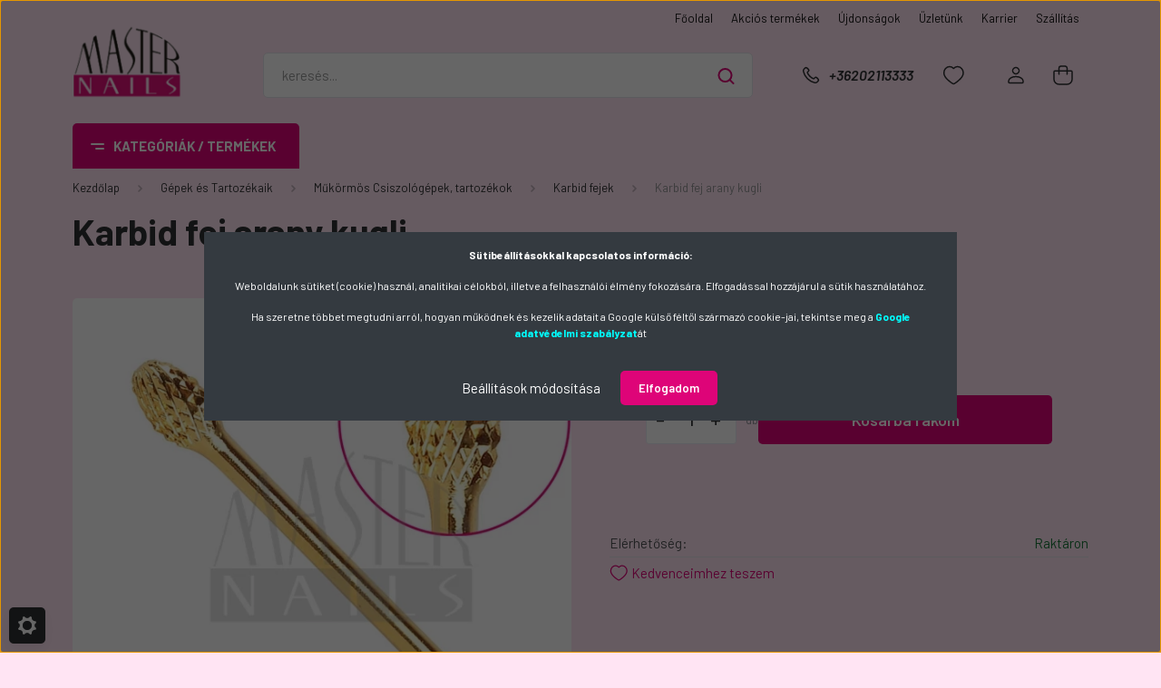

--- FILE ---
content_type: text/html; charset=UTF-8
request_url: https://www.masternails.hu/karbid-fej-arany-kugli-1718
body_size: 38413
content:
<!DOCTYPE html>
<html lang="hu" dir="ltr">
<head>
    <title>Karbid fej arany kugli - Karbid fejek</title>
    <meta charset="utf-8">
    <meta name="keywords" content="Karbid fej arany kugli,  műköröm, műköröm kellékek, műköröm alapanyag, műköröm alapanyagok, master nails, műköröm webáruház, uv lámpa.">
    <meta name="description" content="Karbid fej arany kugli a Karbid fejek kategóriában - most 3.500 Ft-os áron elérhető.">
    <meta name="robots" content="index, follow">
    <link rel="image_src" href="https://masternails.cdn.shoprenter.hu/custom/masternails/image/data/product/CSISZOL%C3%93%20FEJ/Karbid%20fej/karbid%20arany%20kugli.png.webp?lastmod=1716798718.1688456166">
    <meta property="og:title" content="Karbid fej arany kugli" />
    <meta property="og:type" content="product" />
    <meta property="og:url" content="https://www.masternails.hu/karbid-fej-arany-kugli-1718" />
    <meta property="og:image" content="https://masternails.cdn.shoprenter.hu/custom/masternails/image/cache/w1910h1000/product/CSISZOL%C3%93%20FEJ/Karbid%20fej/karbid%20arany%20kugli.png.webp?lastmod=1716798718.1688456166" />
    <meta property="og:description" content="Karbid fej arany kugli" />
    <link href="https://masternails.cdn.shoprenter.hu/custom/masternails/image/data/layout/master.png?lastmod=1685096242.1688456166" rel="icon" />
    <link href="https://masternails.cdn.shoprenter.hu/custom/masternails/image/data/layout/master.png?lastmod=1685096242.1688456166" rel="apple-touch-icon" />
    <base href="https://www.masternails.hu:443" />
    <meta name="google-site-verification" content="ofF51aWlsiUHBZ4oUWMOaHL98J0SCe6EkvK4Ar_PgZA" />

    <meta name="viewport" content="width=device-width, initial-scale=1, maximum-scale=1, user-scalable=0">
            <link href="https://www.masternails.hu/karbid-fej-arany-kugli-1718" rel="canonical">
    
            
                    
                <link rel="preconnect" href="https://fonts.gstatic.com" />
    <link rel="preload" as="style" href="https://fonts.googleapis.com/css2?family=Barlow:ital,wght@0,300;0,400;0,500;0,600;0,700;1,300;1,400;1,500;1,600;1,700&display=swap" />
    <link rel="stylesheet" href="https://fonts.googleapis.com/css2?family=Barlow:ital,wght@0,300;0,400;0,500;0,600;0,700;1,300;1,400;1,500;1,600;1,700&display=swap" media="print" onload="this.media='all'" />
    <noscript>
        <link rel="stylesheet" href="https://fonts.googleapis.com/css2?family=Barlow:ital,wght@0,300;0,400;0,500;0,600;0,700;1,300;1,400;1,500;1,600;1,700&display=swap" />
    </noscript>
    <link href="https://cdnjs.cloudflare.com/ajax/libs/fancybox/3.5.7/jquery.fancybox.min.css" rel="stylesheet" media="print" onload="this.media='all'"/>

            <link rel="stylesheet" href="https://masternails.cdn.shoprenter.hu/custom/masternails/catalog/view/theme/madrid_global/style/1767723329.1689691390.1715236669.1685098704.css?v=null.1688456166" media="all">
            <link rel="stylesheet" href="https://masternails.cdn.shoprenter.hu/custom/masternails/catalog/view/theme/madrid_global/stylesheet/stylesheet.css?v=1685098704" media="screen">
        <script>
        window.nonProductQuality = 80;
    </script>
    <script src="https://masternails.cdn.shoprenter.hu/catalog/view/javascript/jquery/jquery-1.10.2.min.js?v=1484139539"></script>

                
        
    
    <!-- Header JavaScript codes -->
            <script src="https://masternails.cdn.shoprenter.hu/web/compiled/js/base.js?v=1768402759"></script>
                    <script src="https://masternails.cdn.shoprenter.hu/web/compiled/js/countdown.js?v=1768402759"></script>
                    <script src="https://masternails.cdn.shoprenter.hu/web/compiled/js/before_starter2_head.js?v=1768402759"></script>
                    <script src="https://masternails.cdn.shoprenter.hu/web/compiled/js/before_starter2_productpage.js?v=1768402759"></script>
                    <script src="https://masternails.cdn.shoprenter.hu/web/compiled/js/nanobar.js?v=1768402759"></script>
                    <!-- Header jQuery onLoad scripts -->
    <script>window.countdownFormat='%D:%H:%M:%S';var BASEURL='https://www.masternails.hu';Currency={"symbol_left":"","symbol_right":" Ft","decimal_place":0,"decimal_point":",","thousand_point":".","currency":"HUF","value":1};var ShopRenter=ShopRenter||{};ShopRenter.product={"id":1718,"sku":"1495","currency":"HUF","unitName":"db","price":3500,"name":"Karbid fej arany kugli","brand":"","currentVariant":[],"parent":{"id":1718,"sku":"1495","unitName":"db","price":3500,"name":"Karbid fej arany kugli"}};function setAutoHelpTitles(){$('.autohelp[title]').each(function(){if(!$(this).parents('.aurora-scroll-mode').length){$(this).attr('rel',$(this).attr('title'));$(this).removeAttr('title');$(this).qtip({content:{text:$(this).attr('rel')},hide:{fixed:true},position:{corner:{target:'topMiddle',tooltip:'bottomMiddle'},adjust:{screen:true}},style:{border:{color:'#d10fd1'},background:'#31e07d',width:500}});}});}
$(document).ready(function(){setAutoHelpTitles();});$(window).load(function(){var init_relatedproducts_Scroller=function(){$("#relatedproducts .aurora-scroll-click-mode").each(function(){var max=0;$(this).find($(".list_prouctname")).each(function(){var h=$(this).height();max=h>max?h:max;});$(this).find($(".list_prouctname")).each(function(){$(this).height(max);});});$("#relatedproducts .aurora-scroll-click-mode").auroraScroll({autoMode:"click",frameRate:60,speed:2.5,direction:-1,elementClass:"product-snapshot",pauseAfter:false,horizontal:true,visible:1,arrowsPosition:1},function(){initAurora();});}
init_relatedproducts_Scroller();var init_similar_products_Scroller=function(){$("#similar_products .aurora-scroll-click-mode").each(function(){var max=0;$(this).find($(".list_prouctname")).each(function(){var h=$(this).height();max=h>max?h:max;});$(this).find($(".list_prouctname")).each(function(){$(this).height(max);});});$("#similar_products .aurora-scroll-click-mode").auroraScroll({autoMode:"click",frameRate:60,speed:2.5,direction:-1,elementClass:"product-snapshot",pauseAfter:false,horizontal:true,visible:1,arrowsPosition:1},function(){initAurora();});}
init_similar_products_Scroller();});</script><script src="https://masternails.cdn.shoprenter.hu/web/compiled/js/vue/manifest.bundle.js?v=1768402756"></script><script>var ShopRenter=ShopRenter||{};ShopRenter.onCartUpdate=function(callable){document.addEventListener('cartChanged',callable)};ShopRenter.onItemAdd=function(callable){document.addEventListener('AddToCart',callable)};ShopRenter.onItemDelete=function(callable){document.addEventListener('deleteCart',callable)};ShopRenter.onSearchResultViewed=function(callable){document.addEventListener('AuroraSearchResultViewed',callable)};ShopRenter.onSubscribedForNewsletter=function(callable){document.addEventListener('AuroraSubscribedForNewsletter',callable)};ShopRenter.onCheckoutInitiated=function(callable){document.addEventListener('AuroraCheckoutInitiated',callable)};ShopRenter.onCheckoutShippingInfoAdded=function(callable){document.addEventListener('AuroraCheckoutShippingInfoAdded',callable)};ShopRenter.onCheckoutPaymentInfoAdded=function(callable){document.addEventListener('AuroraCheckoutPaymentInfoAdded',callable)};ShopRenter.onCheckoutOrderConfirmed=function(callable){document.addEventListener('AuroraCheckoutOrderConfirmed',callable)};ShopRenter.onCheckoutOrderPaid=function(callable){document.addEventListener('AuroraOrderPaid',callable)};ShopRenter.onCheckoutOrderPaidUnsuccessful=function(callable){document.addEventListener('AuroraOrderPaidUnsuccessful',callable)};ShopRenter.onProductPageViewed=function(callable){document.addEventListener('AuroraProductPageViewed',callable)};ShopRenter.onMarketingConsentChanged=function(callable){document.addEventListener('AuroraMarketingConsentChanged',callable)};ShopRenter.onCustomerRegistered=function(callable){document.addEventListener('AuroraCustomerRegistered',callable)};ShopRenter.onCustomerLoggedIn=function(callable){document.addEventListener('AuroraCustomerLoggedIn',callable)};ShopRenter.onCustomerUpdated=function(callable){document.addEventListener('AuroraCustomerUpdated',callable)};ShopRenter.onCartPageViewed=function(callable){document.addEventListener('AuroraCartPageViewed',callable)};ShopRenter.customer={"userId":0,"userClientIP":"3.149.28.26","userGroupId":8,"customerGroupTaxMode":"gross","customerGroupPriceMode":"only_gross","email":"","phoneNumber":"","name":{"firstName":"","lastName":""}};ShopRenter.theme={"name":"madrid_global","family":"madrid","parent":""};ShopRenter.shop={"name":"masternails","locale":"hu","currency":{"code":"HUF","rate":1},"domain":"masternails.myshoprenter.hu"};ShopRenter.page={"route":"product\/product","queryString":"karbid-fej-arany-kugli-1718"};ShopRenter.formSubmit=function(form,callback){callback();};let loadedAsyncScriptCount=0;function asyncScriptLoaded(position){loadedAsyncScriptCount++;if(position==='body'){if(document.querySelectorAll('.async-script-tag').length===loadedAsyncScriptCount){if(/complete|interactive|loaded/.test(document.readyState)){document.dispatchEvent(new CustomEvent('asyncScriptsLoaded',{}));}else{document.addEventListener('DOMContentLoaded',()=>{document.dispatchEvent(new CustomEvent('asyncScriptsLoaded',{}));});}}}}</script><script type="text/javascript"src="https://masternails.cdn.shoprenter.hu/web/compiled/js/vue/customerEventDispatcher.bundle.js?v=1768402756"></script><!--Custom header scripts--><script type="text/javascript">$(document).ready(function(){if($('#home-categ-menu').length>0){$("#home-categ-menu").replaceWith($("#category-nav"));}});</script>                
            
            <script>window.dataLayer=window.dataLayer||[];function gtag(){dataLayer.push(arguments)};var ShopRenter=ShopRenter||{};ShopRenter.config=ShopRenter.config||{};ShopRenter.config.googleConsentModeDefaultValue="denied";</script>                        <script type="text/javascript" src="https://masternails.cdn.shoprenter.hu/web/compiled/js/vue/googleConsentMode.bundle.js?v=1768402756"></script>

            <!-- Facebook Pixel Code -->
<script>
  !function(f,b,e,v,n,t,s)
  {if(f.fbq)return;n=f.fbq=function(){n.callMethod?
  n.callMethod.apply(n,arguments):n.queue.push(arguments)};
  if(!f._fbq)f._fbq=n;n.push=n;n.loaded=!0;n.version='2.0';
  n.queue=[];t=b.createElement(e);t.async=!0;
  t.src=v;s=b.getElementsByTagName(e)[0];
  s.parentNode.insertBefore(t,s)}(window, document,'script',
  'https://connect.facebook.net/en_US/fbevents.js');
  fbq('consent', 'revoke');
fbq('init', '1631611057126756');
  fbq('track', 'PageView');
document.addEventListener('AuroraProductPageViewed', function(auroraEvent) {
                    fbq('track', 'ViewContent', {
                        content_type: 'product',
                        content_ids: [auroraEvent.detail.product.id.toString()],
                        value: parseFloat(auroraEvent.detail.product.grossUnitPrice),
                        currency: auroraEvent.detail.product.currency
                    }, {
                        eventID: auroraEvent.detail.event.id
                    });
                });
document.addEventListener('AuroraAddedToCart', function(auroraEvent) {
    var fbpId = [];
    var fbpValue = 0;
    var fbpCurrency = '';

    auroraEvent.detail.products.forEach(function(item) {
        fbpValue += parseFloat(item.grossUnitPrice) * item.quantity;
        fbpId.push(item.id);
        fbpCurrency = item.currency;
    });


    fbq('track', 'AddToCart', {
        content_ids: fbpId,
        content_type: 'product',
        value: fbpValue,
        currency: fbpCurrency
    }, {
        eventID: auroraEvent.detail.event.id
    });
})
window.addEventListener('AuroraMarketingCookie.Changed', function(event) {
            let consentStatus = event.detail.isAccepted ? 'grant' : 'revoke';
            if (typeof fbq === 'function') {
                fbq('consent', consentStatus);
            }
        });
</script>
<noscript><img height="1" width="1" style="display:none"
  src="https://www.facebook.com/tr?id=1631611057126756&ev=PageView&noscript=1"
/></noscript>
<!-- End Facebook Pixel Code -->
            <!-- Google Tag Manager -->
<script> window.dataLayer = window.dataLayer || []; function gtag(){dataLayer.push(arguments);} gtag('js', new Date()); gtag('config', 'G-X3BVRBDR8E'); </script>
<!-- End Google Tag Manager -->
            
            
                <!--Global site tag(gtag.js)--><script async src="https://www.googletagmanager.com/gtag/js?id=G-X3BVRBDR8E"></script><script>window.dataLayer=window.dataLayer||[];function gtag(){dataLayer.push(arguments);}
gtag('js',new Date());gtag('config','G-X3BVRBDR8E');</script>                                <script type="text/javascript" src="https://masternails.cdn.shoprenter.hu/web/compiled/js/vue/GA4EventSender.bundle.js?v=1768402756"></script>

    
    
</head>

    
<body id="body" class="page-body one-pic-element product-page-body show-quantity-in-category madrid_global-body desktop-device-body vertical-category-menu " role="document">
<script>ShopRenter.theme.breakpoints={'xs':0,'sm':576,'md':768,'lg':992,'xl':1200,'xxl':1400}</script><!--Google Tag Manager(noscript)--><!--Google<!--End Google Tag Manager(noscript)--><div id="fb-root"></div><script>(function(d,s,id){var js,fjs=d.getElementsByTagName(s)[0];if(d.getElementById(id))return;js=d.createElement(s);js.id=id;js.src="//connect.facebook.net/hu_HU/sdk/xfbml.customerchat.js#xfbml=1&version=v2.12&autoLogAppEvents=1";fjs.parentNode.insertBefore(js,fjs);}(document,"script","facebook-jssdk"));</script>
                    

<!-- cached -->    <div class="nanobar-cookie-cog d-flex-center rounded js-hidden-nanobar-button">
        <svg width="20" height="20" viewBox="0 0 20 20" fill="none" xmlns="http://www.w3.org/2000/svg">
    <path d="M18.0781 10C18.0781 8.75521 18.849 7.77083 20 7.09375C19.7917 6.40104 19.5156 5.72917 19.1771 5.10417C17.8802 5.44271 16.8333 4.9375 15.9479 4.05208C15.0677 3.17187 14.7969 2.11979 15.1354 0.822917C14.5104 0.484375 13.8437 0.208333 13.1458 0C12.4687 1.15625 11.25 1.92187 10 1.92187C8.75521 1.92187 7.53125 1.15625 6.85417 0C6.15625 0.208333 5.48958 0.484375 4.86458 0.822917C5.20312 2.11979 4.93229 3.16667 4.05208 4.05208C3.17187 4.93229 2.11979 5.44271 0.828125 5.10417C0.484375 5.72917 0.208333 6.39583 0 7.09375C1.15625 7.77083 1.92708 8.75521 1.92708 10C1.92708 11.2448 1.15625 12.4687 0 13.1458C0.208333 13.8437 0.484375 14.5104 0.822917 15.1354C2.11979 14.7969 3.16667 15.0677 4.04687 15.9479C4.93229 16.8281 5.19792 17.8802 4.85937 19.1771C5.48958 19.5156 6.15104 19.7917 6.84896 20C7.52604 18.8437 8.75 18.0781 9.99479 18.0781C11.2396 18.0781 12.4635 18.8437 13.1406 20C13.8385 19.7917 14.5052 19.5156 15.1302 19.1771C14.7917 17.8802 15.0625 16.8333 15.9427 15.9479C16.8229 15.0677 17.875 14.5573 19.1719 14.8958C19.5104 14.2656 19.7865 13.599 19.9948 12.9062C18.8437 12.2292 18.0781 11.2448 18.0781 10ZM10 15.1198C7.17708 15.1198 4.88021 12.8281 4.88021 10C4.88021 7.17187 7.17187 4.88021 10 4.88021C12.8281 4.88021 15.1198 7.17187 15.1198 10C15.1198 12.8281 12.8281 15.1198 10 15.1198Z" fill="currentColor"/>
</svg>

    </div>
<div class="Fixed nanobar bg-dark js-nanobar-first-login">
    <div class="container nanobar-container">
        <div class="row flex-column flex-sm-row">
            <div class="col-12 col-sm-6 col-lg-8 nanobar-text-cookies align-self-center text-sm-left">
                <p><strong>Sütibeállításokkal kapcsolatos információ:</strong>
</p>
<p>Weboldalunk sütiket (cookie) használ, analitikai célokból, illetve a felhasználói élmény fokozására. Elfogadással hozzájárul a sütik használatához.
</p>
<p>Ha szeretne többet megtudni arról, hogyan működnek és kezelik adatait a Google külső féltől származó cookie-jai, tekintse meg a <strong><a href="https://business.safety.google/privacy/"><span style="color:#00FFFF;">Google adatvédelmi szabályzat</span></a></strong>át
</p>
            </div>
            <div class="col-12 col-sm-6 col-lg-4 nanobar-buttons m-sm-0 text-center text-sm-right">
                <a href="#" class="btn btn-link nanobar-settings-button js-nanobar-settings-button">
                    Beállítások módosítása
                </a>
                <a href="#" class="btn btn-primary nanobar-btn js-nanobar-close-cookies" data-button-save-text="Beállítások mentése">
                    Elfogadom
                </a>
            </div>
        </div>
        <div class="nanobar-cookies js-nanobar-cookies flex-column flex-sm-row text-left pt-3 mt-3" style="display: none;">
            <div class="form-check pt-2 pb-2 pr-2 mb-0">
                <input class="form-check-input" type="checkbox" name="required_cookies" disabled checked />
                <label class="form-check-label">
                    Szükséges cookie-k
                    <div class="cookies-help-text text-muted">
                        Ezek a cookie-k segítenek abban, hogy a webáruház használható és működőképes legyen.
                    </div>
                </label>
            </div>
            <div class="form-check pt-2 pb-2 pr-2 mb-0">
                <input class="form-check-input js-nanobar-marketing-cookies" type="checkbox" name="marketing_cookies"
                         checked />
                <label class="form-check-label">
                    Marketing cookie-k
                    <div class="cookies-help-text text-muted">
                        Ezeket a cookie-k segítenek abban, hogy az Ön érdeklődési körének megfelelő reklámokat és termékeket jelenítsük meg a webáruházban.
                    </div>
                </label>
            </div>
        </div>
    </div>
</div>

<script>
    (function ($) {
        $(document).ready(function () {
            new AuroraNanobar.FirstLogNanobarCheckbox(jQuery('.js-nanobar-first-login'), 'modal');
        });
    })(jQuery);
</script>
<!-- /cached -->
<!-- cached --><div class="Fixed nanobar bg-dark js-nanobar-free-shipping">
    <div class="container nanobar-container">
        <button type="button" class="close js-nanobar-close" aria-label="Close">
            <span aria-hidden="true">&times;</span>
        </button>
        <div class="nanobar-text px-3"></div>
    </div>
</div>

<script>$(document).ready(function(){document.nanobarInstance=new AuroraNanobar.FreeShippingNanobar($('.js-nanobar-free-shipping'),'modal','500','','1');});</script><!-- /cached -->
                <!-- page-wrap -->

                <div class="page-wrap">
                                                

    <header class="sticky-head">
        <div class="sticky-head-inner">
                    <div class="header-top-line">
                <div class="container">
                    <div class="header-top d-flex justify-content-end">
                        <!-- cached -->
    <ul class="nav headermenu-list">
                    <li class="nav-item">
                <a href="https://www.masternails.hu"
                   target="_self"
                   class="nav-link "
                    title="Főoldal"
                >
                    Főoldal
                </a>
                            </li>
                    <li class="nav-item">
                <a href="https://www.masternails.hu/index.php?route=product/list&amp;special=1"
                   target="_self"
                   class="nav-link "
                    title="Akciós termékek"
                >
                    Akciós termékek
                </a>
                            </li>
                    <li class="nav-item">
                <a href="https://www.masternails.hu/index.php?route=product/list&amp;latest=31"
                   target="_self"
                   class="nav-link "
                    title="Újdonságok"
                >
                    Újdonságok
                </a>
                            </li>
                    <li class="nav-item">
                <a href="https://www.masternails.hu/index.php?route=information/contact"
                   target="_self"
                   class="nav-link "
                    title="Üzletünk"
                >
                    Üzletünk
                </a>
                            </li>
                    <li class="nav-item">
                <a href="https://www.masternails.hu/karrier-102"
                   target="_self"
                   class="nav-link "
                    title="Karrier"
                >
                    Karrier
                </a>
                            </li>
                    <li class="nav-item">
                <a href="https://www.masternails.hu/szallitas_informaciok"
                   target="_self"
                   class="nav-link "
                    title="Szállítás"
                >
                    Szállítás
                </a>
                            </li>
            </ul>
    <!-- /cached -->
                        
                        
                    </div>
                </div>
            </div>
            <div class="header-middle-line ">
                <div class="container">
                    <div class="header-middle">
                        <nav class="navbar navbar-expand-lg">
                            <button id="js-hamburger-icon" class="d-flex d-lg-none" title="Menü">
                                <div class="hamburger-icon position-relative">
                                    <div class="hamburger-icon-line position-absolute line-1"></div>
                                    <div class="hamburger-icon-line position-absolute line-3"></div>
                                </div>
                            </button>
                                                            <!-- cached -->
    <a class="navbar-brand" href="/"><img style="border: 0; max-width: 250px;" src="https://masternails.cdn.shoprenter.hu/custom/masternails/image/cache/w250h200m00/layout/master.png?v=1685096242" title="Master Nails Webshop" alt="Master Nails Webshop" /></a>
<!-- /cached -->
                                
<div class="dropdown search-module d-flex">
    <div class="input-group">
        <input class="form-control disableAutocomplete" type="text" placeholder="keresés..." value=""
               id="filter_keyword" 
               onclick="this.value=(this.value==this.defaultValue)?'':this.value;"/>
        <div class="input-group-append">
            <button title="Keresés" class="btn btn-link" onclick="moduleSearch();">
                <svg width="19" height="18" viewBox="0 0 19 18" fill="none" xmlns="http://www.w3.org/2000/svg">
    <path d="M17.4492 17L13.4492 13M8.47698 15.0555C4.59557 15.0555 1.44922 11.9092 1.44922 8.02776C1.44922 4.14635 4.59557 1 8.47698 1C12.3584 1 15.5047 4.14635 15.5047 8.02776C15.5047 11.9092 12.3584 15.0555 8.47698 15.0555Z" stroke="currentColor" stroke-width="2" stroke-linecap="round" stroke-linejoin="round"/>
</svg>

            </button>
        </div>
    </div>

    <input type="hidden" id="filter_description" value="0"/>
    <input type="hidden" id="search_shopname" value="masternails"/>
    <div id="results" class="dropdown-menu search-results p-0"></div>
</div>



                                                                                    <a class="nav-link header-phone-box header-middle-right-link d-none d-lg-flex" href="tel:+36202113333">
                                <svg width="24" height="24" viewBox="0 0 24 24" fill="none" xmlns="http://www.w3.org/2000/svg">
    <path fill-rule="evenodd" clip-rule="evenodd" d="M10.8561 13.1444C9.68615 11.9744 8.80415 10.6644 8.21815 9.33536C8.09415 9.05436 8.16715 8.72536 8.38415 8.50836L9.20315 7.69036C9.87415 7.01936 9.87415 6.07036 9.28815 5.48436L8.11415 4.31036C7.33315 3.52936 6.06715 3.52936 5.28615 4.31036L4.63415 4.96236C3.89315 5.70336 3.58415 6.77236 3.78415 7.83236C4.27815 10.4454 5.79615 13.3064 8.24515 15.7554C10.6941 18.2044 13.5551 19.7224 16.1681 20.2164C17.2281 20.4164 18.2971 20.1074 19.0381 19.3664L19.6891 18.7154C20.4701 17.9344 20.4701 16.6684 19.6891 15.8874L18.5161 14.7144C17.9301 14.1284 16.9801 14.1284 16.3951 14.7144L15.4921 15.6184C15.2751 15.8354 14.9461 15.9084 14.6651 15.7844C13.3361 15.1974 12.0261 14.3144 10.8561 13.1444Z" stroke="currentColor" stroke-width="1.5" stroke-linecap="round" stroke-linejoin="round"/>
</svg>

                                +36202113333
                            </a>
                                                                                    <div id="js-wishlist-module-wrapper">
                                <hx:include src="/_fragment?_path=_format%3Dhtml%26_locale%3Den%26_controller%3Dmodule%252Fwishlist&amp;_hash=w5RpOQyCKQR18hA%2BspDQo%2BODB9dbCk3XwOMVeeudtFc%3D"></hx:include>
                            </div>
                                                        <!-- cached -->
    <ul class="nav login-list">
                    <li class="nav-item">
                <a class="nav-link header-middle-right-link" href="index.php?route=account/login" title="Belépés / Regisztráció">
                    <span class="header-user-icon">
                        <svg width="18" height="20" viewBox="0 0 18 20" fill="none" xmlns="http://www.w3.org/2000/svg">
    <path fill-rule="evenodd" clip-rule="evenodd" d="M11.4749 2.52513C12.8417 3.89197 12.8417 6.10804 11.4749 7.47488C10.1081 8.84172 7.89199 8.84172 6.52515 7.47488C5.15831 6.10804 5.15831 3.89197 6.52515 2.52513C7.89199 1.15829 10.1081 1.15829 11.4749 2.52513Z" stroke="currentColor" stroke-width="1.5" stroke-linecap="round" stroke-linejoin="round"/>
    <path fill-rule="evenodd" clip-rule="evenodd" d="M1 16.5V17.5C1 18.052 1.448 18.5 2 18.5H16C16.552 18.5 17 18.052 17 17.5V16.5C17 13.474 13.048 11.508 9 11.508C4.952 11.508 1 13.474 1 16.5Z" stroke="currentColor" stroke-width="1.5" stroke-linecap="round" stroke-linejoin="round"/>
</svg>

                    </span>
                </a>
            </li>
            </ul>
<!-- /cached -->
                            <div id="header-cart-wrapper">
                                <div id="js-cart">
                                    <hx:include src="/_fragment?_path=_format%3Dhtml%26_locale%3Den%26_controller%3Dmodule%252Fcart&amp;_hash=qxekcQvOUxl2nWt3HjiGA%2Fu1bLjp3IXTI5fLvaFNUds%3D"></hx:include>
                                </div>
                            </div>
                        </nav>
                    </div>
                </div>
            </div>
            <div class="header-bottom-line d-none d-lg-block">
                <div class="container">
                    


                    
            <div id="module_category_wrapper" class="module-category-wrapper">
        <div id="category" class="module content-module header-position category-module" >
                    <div class="module-head">
                            <span class="category-menu-hamburger-icon"></span>
                        <div class="module-head-title">Kategóriák / Termékek</div>
        </div>
            <div class="module-body">
                    <div id="category-nav">
        

    <ul class="nav nav-pills category category-menu sf-menu sf-horizontal cached">
        <li id="cat_358" class="nav-item item category-list module-list even">
    <a href="https://www.masternails.hu/akcios-termekek-358" class="nav-link">
                                    <img
    src='https://masternails.cdn.shoprenter.hu/custom/masternails/image/cache/w30h30/layout/Ikonok/Akcios_ikon.png.webp?lastmod=0.1688456166'

    
            width="30"
    
            height="30"
    
    
    
    alt="Akciós Termékek"

    
    />

                <span>Akciós Termékek</span>
    </a>
    </li><li id="cat_687" class="nav-item item category-list module-list odd">
    <a href="https://www.masternails.hu/az-ev-szine-2026-687" class="nav-link">
                                    <img
    src='https://masternails.cdn.shoprenter.hu/custom/masternails/image/cache/w30h30/layout/Ikonok/Pantone2026.png.webp?lastmod=0.1688456166'

    
            width="30"
    
            height="30"
    
    
    
    alt="Az Év Színe 2026"

    
    />

                <span>Az Év Színe 2026</span>
    </a>
    </li><li id="cat_540" class="nav-item item category-list module-list even">
    <a href="https://www.masternails.hu/valentin-540" class="nav-link">
                                    <img
    src='https://masternails.cdn.shoprenter.hu/custom/masternails/image/cache/w30h30/layout/Ikonok/Valentin_ikon.png.webp?lastmod=0.1688456166'

    
            width="30"
    
            height="30"
    
    
    
    alt="Valentin Nap"

    
    />

                <span>Valentin Nap</span>
    </a>
    </li><li id="cat_420" class="nav-item item category-list module-list odd">
    <a href="https://www.masternails.hu/hybrid-akryl-gel-420" class="nav-link">
                                    <img
    src='https://masternails.cdn.shoprenter.hu/custom/masternails/image/cache/w30h30/layout/Ikonok/Hybrid_Akryl_ikon.png.webp?lastmod=0.1688456166'

    
            width="30"
    
            height="30"
    
    
    
    alt="Hybrid-Akryl Gel"

    
    />

                <span>Hybrid-Akryl Gel</span>
    </a>
    </li><li id="cat_153" class="nav-item item category-list module-list parent even">
    <a href="https://www.masternails.hu/mukormos-gel-polish-gel-lakk-6-ml" class="nav-link">
                                    <img
    src='https://masternails.cdn.shoprenter.hu/custom/masternails/image/cache/w30h30/layout/Ikonok/Gel_Polish_ikon.png.webp?lastmod=0.1688456166'

    
            width="30"
    
            height="30"
    
    
    
    alt="Gel Polish, Master Nails"

    
    />

                <span>Gel Polish, Master Nails</span>
    </a>
            <ul class="nav flex-column children"><li id="cat_154" class="nav-item item category-list module-list even">
    <a href="https://www.masternails.hu/mukormos-gel-polish-gel-lakk-6-ml/gel-polish-base-es-kiegeszitok" class="nav-link">
                <span>Gel Polish BASE és kiegészítők</span>
    </a>
    </li><li id="cat_602" class="nav-item item category-list module-list odd">
    <a href="https://www.masternails.hu/mukormos-gel-polish-gel-lakk-6-ml/gel-polish-6-ml-intense-602" class="nav-link">
                <span>Gel Polish 6 ml Intense</span>
    </a>
    </li><li id="cat_155" class="nav-item item category-list module-list parent even">
    <a href="https://www.masternails.hu/mukormos-gel-polish-gel-lakk-6-ml/gel-polish-6-ml-color" class="nav-link">
                <span>Gel Polish 6 ml Color</span>
    </a>
            <ul class="nav flex-column children"><li id="cat_490" class="nav-item item category-list module-list even">
    <a href="https://www.masternails.hu/mukormos-gel-polish-gel-lakk-6-ml/gel-polish-6-ml-color/gel-polish-6-ml-fekete-feher-490" class="nav-link">
                <span>Gel Polish Fekete-Fehér Színek</span>
    </a>
    </li><li id="cat_491" class="nav-item item category-list module-list odd">
    <a href="https://www.masternails.hu/mukormos-gel-polish-gel-lakk-6-ml/gel-polish-6-ml-color/gel-polish-nude-szinek-491" class="nav-link">
                <span>Gel Polish Nude Színek</span>
    </a>
    </li><li id="cat_511" class="nav-item item category-list module-list even">
    <a href="https://www.masternails.hu/mukormos-gel-polish-gel-lakk-6-ml/gel-polish-6-ml-color/gel-polish-rozsaszin-szinek-511" class="nav-link">
                <span>Gel Polish Rózsaszín Színek</span>
    </a>
    </li><li id="cat_492" class="nav-item item category-list module-list odd">
    <a href="https://www.masternails.hu/mukormos-gel-polish-gel-lakk-6-ml/gel-polish-6-ml-color/gel-polish-pink-szinek-492" class="nav-link">
                <span>Gel Polish Pink Színek</span>
    </a>
    </li><li id="cat_506" class="nav-item item category-list module-list even">
    <a href="https://www.masternails.hu/mukormos-gel-polish-gel-lakk-6-ml/gel-polish-6-ml-color/gel-polish-piros-szinek-506" class="nav-link">
                <span>Gel Polish Piros Színek</span>
    </a>
    </li><li id="cat_507" class="nav-item item category-list module-list odd">
    <a href="https://www.masternails.hu/mukormos-gel-polish-gel-lakk-6-ml/gel-polish-6-ml-color/gel-polish-narancs-szinek-507" class="nav-link">
                <span>Gel Polish Narancs Színek</span>
    </a>
    </li><li id="cat_515" class="nav-item item category-list module-list even">
    <a href="https://www.masternails.hu/mukormos-gel-polish-gel-lakk-6-ml/gel-polish-6-ml-color/gel-polish-barack-szinek-515" class="nav-link">
                <span>Gel Polish Barack Színek</span>
    </a>
    </li><li id="cat_497" class="nav-item item category-list module-list odd">
    <a href="https://www.masternails.hu/mukormos-gel-polish-gel-lakk-6-ml/gel-polish-6-ml-color/gel-polish-sarga-szinek-497" class="nav-link">
                <span>Gel Polish Sárga Színek</span>
    </a>
    </li><li id="cat_500" class="nav-item item category-list module-list even">
    <a href="https://www.masternails.hu/mukormos-gel-polish-gel-lakk-6-ml/gel-polish-6-ml-color/gel-polish-zold-szinek-500" class="nav-link">
                <span>Gel Polish Zöld Színek</span>
    </a>
    </li><li id="cat_503" class="nav-item item category-list module-list odd">
    <a href="https://www.masternails.hu/mukormos-gel-polish-gel-lakk-6-ml/gel-polish-6-ml-color/gel-polish-kek-szinek-503" class="nav-link">
                <span>Gel Polish Kék Színek</span>
    </a>
    </li><li id="cat_495" class="nav-item item category-list module-list even">
    <a href="https://www.masternails.hu/mukormos-gel-polish-gel-lakk-6-ml/gel-polish-6-ml-color/gel-polish-lila-szinek-495" class="nav-link">
                <span>Gel Polish Lila Színek</span>
    </a>
    </li><li id="cat_514" class="nav-item item category-list module-list odd">
    <a href="https://www.masternails.hu/mukormos-gel-polish-gel-lakk-6-ml/gel-polish-6-ml-color/gel-polish-bordo-szinek-514" class="nav-link">
                <span>Gel Polish Bordó Színek</span>
    </a>
    </li><li id="cat_509" class="nav-item item category-list module-list even">
    <a href="https://www.masternails.hu/mukormos-gel-polish-gel-lakk-6-ml/gel-polish-6-ml-color/gel-polish-barna-szinek-509" class="nav-link">
                <span>Gel Polish Barna Színek</span>
    </a>
    </li><li id="cat_518" class="nav-item item category-list module-list odd">
    <a href="https://www.masternails.hu/mukormos-gel-polish-gel-lakk-6-ml/gel-polish-6-ml-color/gel-polish-arany-szinek-518" class="nav-link">
                <span>Gel Polish Arany Színek</span>
    </a>
    </li><li id="cat_549" class="nav-item item category-list module-list even">
    <a href="https://www.masternails.hu/mukormos-gel-polish-gel-lakk-6-ml/gel-polish-6-ml-color/gel-polish-sparkling-spring-549" class="nav-link">
                <span>Gel Polish SPARKLING SPRING</span>
    </a>
    </li><li id="cat_552" class="nav-item item category-list module-list odd">
    <a href="https://www.masternails.hu/mukormos-gel-polish-gel-lakk-6-ml/gel-polish-6-ml-color/gel-polish-summer-552" class="nav-link">
                <span>Gel Polish SUMMER</span>
    </a>
    </li><li id="cat_623" class="nav-item item category-list module-list even">
    <a href="https://www.masternails.hu/mukormos-gel-polish-gel-lakk-6-ml/gel-polish-6-ml-color/gel-polish-tropical-beach-sunset-623" class="nav-link">
                <span>Gel Polish Tropical Beach Sunset</span>
    </a>
    </li><li id="cat_572" class="nav-item item category-list module-list odd">
    <a href="https://www.masternails.hu/mukormos-gel-polish-gel-lakk-6-ml/gel-polish-6-ml-color/gel-polish-oszre-hangolodva-572" class="nav-link">
                <span>Gel Polish Őszre Hangolódva</span>
    </a>
    </li><li id="cat_539" class="nav-item item category-list module-list even">
    <a href="https://www.masternails.hu/mukormos-gel-polish-gel-lakk-6-ml/gel-polish-6-ml-color/gel-polish-jegvilag-539" class="nav-link">
                <span>Gel Polish JÉGVILÁG</span>
    </a>
    </li></ul>
    </li><li id="cat_416" class="nav-item item category-list module-list odd">
    <a href="https://www.masternails.hu/mukormos-gel-polish-gel-lakk-6-ml/gel-polish-6-ml-magic-magnetic-416" class="nav-link">
                <span>Gel Polish 6 ml Magic Magnetic</span>
    </a>
    </li><li id="cat_160" class="nav-item item category-list module-list even">
    <a href="https://www.masternails.hu/mukormos-gel-polish-gel-lakk-6-ml/gel-polish-6-ml-magnetic" class="nav-link">
                <span>Gel Polish Mágnesek</span>
    </a>
    </li></ul>
    </li><li id="cat_655" class="nav-item item category-list module-list parent odd">
    <a href="https://www.masternails.hu/gel-polish-venalisa-655" class="nav-link">
                                    <img
    src='https://masternails.cdn.shoprenter.hu/custom/masternails/image/cache/w30h30/layout/Ikonok/Gel_Polish_ikon.png.webp?lastmod=0.1688456166'

    
            width="30"
    
            height="30"
    
    
    
    alt="Gel Polish, Venalisa"

    
    />

                <span>Gel Polish, Venalisa</span>
    </a>
            <ul class="nav flex-column children"><li id="cat_670" class="nav-item item category-list module-list even">
    <a href="https://www.masternails.hu/gel-polish-venalisa-655/venalisa-base-top-matte-670" class="nav-link">
                <span>Venalisa Base Top Matte</span>
    </a>
    </li><li id="cat_667" class="nav-item item category-list module-list odd">
    <a href="https://www.masternails.hu/gel-polish-venalisa-655/venalisa-color-667" class="nav-link">
                <span>Venalisa Color</span>
    </a>
    </li><li id="cat_671" class="nav-item item category-list module-list even">
    <a href="https://www.masternails.hu/gel-polish-venalisa-655/venalisa-szettek-671" class="nav-link">
                <span>Venalisa Szettek</span>
    </a>
    </li></ul>
    </li><li id="cat_132" class="nav-item item category-list module-list parent even">
    <a href="https://www.masternails.hu/mukormos-zselek" class="nav-link">
                                    <img
    src='https://masternails.cdn.shoprenter.hu/custom/masternails/image/cache/w30h30/layout/Ikonok/Mukorom_zsele_ikon.png.webp?lastmod=0.1688456166'

    
            width="30"
    
            height="30"
    
    
    
    alt="Műkörmös  Zselé"

    
    />

                <span>Műkörmös  Zselé</span>
    </a>
            <ul class="nav flex-column children"><li id="cat_133" class="nav-item item category-list module-list even">
    <a href="https://www.masternails.hu/mukormos-zselek/mukormos-epito-zsele" class="nav-link">
                <span>Műkörmös Építő zselé</span>
    </a>
    </li><li id="cat_152" class="nav-item item category-list module-list odd">
    <a href="https://www.masternails.hu/mukormos-zselek/new-generation-mukormos-illatos-epito-zsele" class="nav-link">
                <span>NEW GENERATION Műkörmös Illatos Építő Zselé</span>
    </a>
    </li><li id="cat_134" class="nav-item item category-list module-list even">
    <a href="https://www.masternails.hu/mukormos-zselek/mukormos-koromagyhosszabbito-zsele" class="nav-link">
                <span>Műkörmös Körömágy hosszabbító zselé</span>
    </a>
    </li><li id="cat_135" class="nav-item item category-list module-list odd">
    <a href="https://www.masternails.hu/mukormos-zselek/mukormos-feher-zsele" class="nav-link">
                <span>Műkörmös Fehér zselé</span>
    </a>
    </li><li id="cat_136" class="nav-item item category-list module-list even">
    <a href="https://www.masternails.hu/mukormos-zselek/mukormos-top-gel" class="nav-link">
                <span>Műkörmös Top gél</span>
    </a>
    </li><li id="cat_137" class="nav-item item category-list module-list odd">
    <a href="https://www.masternails.hu/mukormos-zselek/mukormos-fixalo" class="nav-link">
                <span>Műkörmös Fixáló</span>
    </a>
    </li></ul>
    </li><li id="cat_175" class="nav-item item category-list module-list odd">
    <a href="https://www.masternails.hu/mukormos-elokeszito-folyadekok" class="nav-link">
                                    <img
    src='https://masternails.cdn.shoprenter.hu/custom/masternails/image/cache/w30h30/layout/Ikonok/Elokeszito_ikon.png.webp?lastmod=0.1688456166'

    
            width="30"
    
            height="30"
    
    
    
    alt="Műkörmös Előkészítő folyadékok"

    
    />

                <span>Műkörmös Előkészítő folyadékok</span>
    </a>
    </li><li id="cat_176" class="nav-item item category-list module-list parent even">
    <a href="https://www.masternails.hu/koromapolok-koromlakkok" class="nav-link">
                                    <img
    src='https://masternails.cdn.shoprenter.hu/custom/masternails/image/cache/w30h30/layout/Ikonok/Koromapolo_koromlakk_ikon.png.webp?lastmod=0.1688456166'

    
            width="30"
    
            height="30"
    
    
    
    alt="Körömápolók, Körömlakkok"

    
    />

                <span>Körömápolók, Körömlakkok</span>
    </a>
            <ul class="nav flex-column children"><li id="cat_177" class="nav-item item category-list module-list even">
    <a href="https://www.masternails.hu/koromapolok-koromlakkok/master-koromlakkok" class="nav-link">
                <span>Master Körömlakkok</span>
    </a>
    </li><li id="cat_178" class="nav-item item category-list module-list odd">
    <a href="https://www.masternails.hu/koromapolok-koromlakkok/master-szintelen-koromlakkok" class="nav-link">
                <span>Master Színtelen Körömlakkok</span>
    </a>
    </li><li id="cat_179" class="nav-item item category-list module-list even">
    <a href="https://www.masternails.hu/koromapolok-koromlakkok/master-koromapolo-olajok" class="nav-link">
                <span>Master Körömápoló olajok</span>
    </a>
    </li><li id="cat_593" class="nav-item item category-list module-list odd">
    <a href="https://www.masternails.hu/koromapolok-koromlakkok/master-parfumeglow-koromapolo-olajok-593" class="nav-link">
                <span>Master ParfumeGlow Körömápoló olajok</span>
    </a>
    </li><li id="cat_459" class="nav-item item category-list module-list even">
    <a href="https://www.masternails.hu/koromapolok-koromlakkok/gel-effecto-koromlakk-459" class="nav-link">
                <span>Gel Effecto Körömlakk</span>
    </a>
    </li><li id="cat_522" class="nav-item item category-list module-list odd">
    <a href="https://www.masternails.hu/koromapolok-koromlakkok/revers-gel-hatasu-koromlakk-522" class="nav-link">
                <span>Revers Gél-hatású Körömlakk</span>
    </a>
    </li><li id="cat_524" class="nav-item item category-list module-list even">
    <a href="https://www.masternails.hu/koromapolok-koromlakkok/quiz-lakkzsele-hatasu-koromlakk-524" class="nav-link">
                <span>Quiz Lakkzselé-hatású Körömlakk</span>
    </a>
    </li><li id="cat_528" class="nav-item item category-list module-list odd">
    <a href="https://www.masternails.hu/koromapolok-koromlakkok/butterfly-koromlakk-528" class="nav-link">
                <span>Butterfly Körömlakk</span>
    </a>
    </li><li id="cat_181" class="nav-item item category-list module-list even">
    <a href="https://www.masternails.hu/koromapolok-koromlakkok/japan-manikur" class="nav-link">
                <span>Japán manikür</span>
    </a>
    </li><li id="cat_182" class="nav-item item category-list module-list odd">
    <a href="https://www.masternails.hu/koromapolok-koromlakkok/diszito-koromlakkok" class="nav-link">
                <span>Díszítő Körömlakkok</span>
    </a>
    </li></ul>
    </li><li id="cat_185" class="nav-item item category-list module-list parent odd">
    <a href="https://www.masternails.hu/mukormos-porcelan-porok-liquidek" class="nav-link">
                                    <img
    src='https://masternails.cdn.shoprenter.hu/custom/masternails/image/cache/w30h30/layout/Ikonok/Porcelan_liquid_ikon.png.webp?lastmod=0.1688456166'

    
            width="30"
    
            height="30"
    
    
    
    alt="Műkörmös Porcelán porok, Liquidek"

    
    />

                <span>Műkörmös Porcelán porok, Liquidek</span>
    </a>
            <ul class="nav flex-column children"><li id="cat_186" class="nav-item item category-list module-list even">
    <a href="https://www.masternails.hu/mukormos-porcelan-porok-liquidek/mukormos-porcelanporok" class="nav-link">
                <span>Műkörmös Porcelánporok</span>
    </a>
    </li><li id="cat_187" class="nav-item item category-list module-list parent odd">
    <a href="https://www.masternails.hu/mukormos-porcelan-porok-liquidek/mukormos-szines-porcelanporok" class="nav-link">
                <span>Színes porcelánporok</span>
    </a>
            <ul class="nav flex-column children"><li id="cat_188" class="nav-item item category-list module-list even">
    <a href="https://www.masternails.hu/mukormos-porcelan-porok-liquidek/mukormos-szines-porcelanporok/normal-szinek" class="nav-link">
                <span>Normál színek</span>
    </a>
    </li><li id="cat_189" class="nav-item item category-list module-list odd">
    <a href="https://www.masternails.hu/mukormos-porcelan-porok-liquidek/mukormos-szines-porcelanporok/csillamos-szinek" class="nav-link">
                <span>Csillámos színek</span>
    </a>
    </li></ul>
    </li><li id="cat_190" class="nav-item item category-list module-list even">
    <a href="https://www.masternails.hu/mukormos-porcelan-porok-liquidek/mukormos-liquidek" class="nav-link">
                <span>Műkörmös Liquidek</span>
    </a>
    </li></ul>
    </li><li id="cat_226" class="nav-item item category-list module-list parent even">
    <a href="https://www.masternails.hu/gepek-tartozekok" class="nav-link">
                                    <img
    src='https://masternails.cdn.shoprenter.hu/custom/masternails/image/cache/w30h30/layout/Ikonok/Gepek_icon.png.webp?lastmod=0.1688456166'

    
            width="30"
    
            height="30"
    
    
    
    alt="Gépek és Tartozékaik"

    
    />

                <span>Gépek és Tartozékaik</span>
    </a>
            <ul class="nav flex-column children"><li id="cat_227" class="nav-item item category-list module-list parent even">
    <a href="https://www.masternails.hu/gepek-tartozekok/mukormos-csiszologepek-tartozekok" class="nav-link">
                <span>Műkörmös Csiszológépek, tartozékok</span>
    </a>
            <ul class="nav flex-column children"><li id="cat_228" class="nav-item item category-list module-list even">
    <a href="https://www.masternails.hu/gepek-tartozekok/mukormos-csiszologepek-tartozekok/mukormos-csiszologep" class="nav-link">
                <span>Műkörmös Csiszológépek  </span>
    </a>
    </li><li id="cat_418" class="nav-item item category-list module-list odd">
    <a href="https://www.masternails.hu/gepek-tartozekok/mukormos-csiszologepek-tartozekok/csiszolofej-keszletek-418" class="nav-link">
                <span>Csiszolófej készletek</span>
    </a>
    </li><li id="cat_229" class="nav-item item category-list module-list even">
    <a href="https://www.masternails.hu/gepek-tartozekok/mukormos-csiszologepek-tartozekok/csiszolofejek" class="nav-link">
                <span>Csiszolófejek</span>
    </a>
    </li><li id="cat_230" class="nav-item item category-list module-list odd">
    <a href="https://www.masternails.hu/gepek-tartozekok/mukormos-csiszologepek-tartozekok/keramia-fejek-ceramic-bit" class="nav-link">
                <span>Kerámia fejek (Ceramic bit)</span>
    </a>
    </li><li id="cat_231" class="nav-item item category-list module-list even">
    <a href="https://www.masternails.hu/gepek-tartozekok/mukormos-csiszologepek-tartozekok/karbid-fejek" class="nav-link">
                <span>Karbid fejek</span>
    </a>
    </li><li id="cat_232" class="nav-item item category-list module-list odd">
    <a href="https://www.masternails.hu/gepek-tartozekok/mukormos-csiszologepek-tartozekok/gyemant-fejek" class="nav-link">
                <span>Gyémánt fejek</span>
    </a>
    </li><li id="cat_450" class="nav-item item category-list module-list even">
    <a href="https://www.masternails.hu/gepek-tartozekok/mukormos-csiszologepek-tartozekok/pedikur-csiszolofejek-450" class="nav-link">
                <span>Pedikűr csiszolófejek</span>
    </a>
    </li><li id="cat_606" class="nav-item item category-list module-list odd">
    <a href="https://www.masternails.hu/gepek-tartozekok/mukormos-csiszologepek-tartozekok/pododisc-csiszolofejek-606" class="nav-link">
                <span>PODODISC csiszolófejek</span>
    </a>
    </li><li id="cat_234" class="nav-item item category-list module-list even">
    <a href="https://www.masternails.hu/gepek-tartozekok/mukormos-csiszologepek-tartozekok/proxxon" class="nav-link">
                <span>Proxxon  </span>
    </a>
    </li></ul>
    </li><li id="cat_235" class="nav-item item category-list module-list parent odd">
    <a href="https://www.masternails.hu/gepek-tartozekok/mukormos-uv-lampak-izzok-mukormos-uvled-lampak-led-izzok" class="nav-link">
                <span>Műkörmös UV lámpák, Izzók, UV/LED lámpák</span>
    </a>
            <ul class="nav flex-column children"><li id="cat_438" class="nav-item item category-list module-list even">
    <a href="https://www.masternails.hu/gepek-tartozekok/mukormos-uv-lampak-izzok-mukormos-uvled-lampak-led-izzok/mukormos-leduv-lampak-438" class="nav-link">
                <span>Műkörmös LED/UV lámpák</span>
    </a>
    </li><li id="cat_236" class="nav-item item category-list module-list odd">
    <a href="https://www.masternails.hu/gepek-tartozekok/mukormos-uv-lampak-izzok-mukormos-uvled-lampak-led-izzok/mukormos-uv-lampak-mukormos-uvled-lampak" class="nav-link">
                <span>Műkörmös UV lámpák</span>
    </a>
    </li><li id="cat_237" class="nav-item item category-list module-list even">
    <a href="https://www.masternails.hu/gepek-tartozekok/mukormos-uv-lampak-izzok-mukormos-uvled-lampak-led-izzok/uv-lampa-izzok-led-izzok" class="nav-link">
                <span>Műkörmös UV Lámpa Izzók</span>
    </a>
    </li></ul>
    </li><li id="cat_238" class="nav-item item category-list module-list even">
    <a href="https://www.masternails.hu/gepek-tartozekok/mukormos-porelszivok" class="nav-link">
                <span>Műkörmös Porelszívók</span>
    </a>
    </li><li id="cat_239" class="nav-item item category-list module-list parent odd">
    <a href="https://www.masternails.hu/gepek-tartozekok/paraffingepek-tartozekok" class="nav-link">
                <span>Paraffingépek, tartozékok</span>
    </a>
            <ul class="nav flex-column children"><li id="cat_476" class="nav-item item category-list module-list even">
    <a href="https://www.masternails.hu/gepek-tartozekok/paraffingepek-tartozekok/paraffin-gepek-476" class="nav-link">
                <span>Paraffin Gépek</span>
    </a>
    </li><li id="cat_479" class="nav-item item category-list module-list odd">
    <a href="https://www.masternails.hu/gepek-tartozekok/paraffingepek-tartozekok/paraffin-479" class="nav-link">
                <span>PARAFFIN</span>
    </a>
    </li><li id="cat_480" class="nav-item item category-list module-list even">
    <a href="https://www.masternails.hu/gepek-tartozekok/paraffingepek-tartozekok/paraffin-kellekek-480" class="nav-link">
                <span>Paraffin Kellékek</span>
    </a>
    </li><li id="cat_481" class="nav-item item category-list module-list odd">
    <a href="https://www.masternails.hu/gepek-tartozekok/paraffingepek-tartozekok/apolo-termekek-481" class="nav-link">
                <span>Ápoló termékek</span>
    </a>
    </li></ul>
    </li><li id="cat_240" class="nav-item item category-list module-list even">
    <a href="https://www.masternails.hu/gepek-tartozekok/mukormos-asztali-lampak" class="nav-link">
                <span>Műkörmös Asztali Lámpák</span>
    </a>
    </li><li id="cat_241" class="nav-item item category-list module-list odd">
    <a href="https://www.masternails.hu/gepek-tartozekok/nagyitos-lampak" class="nav-link">
                <span>Nagyítós lámpák</span>
    </a>
    </li></ul>
    </li><li id="cat_260" class="nav-item item category-list module-list parent odd">
    <a href="https://www.masternails.hu/kormos-taskak-borondok" class="nav-link">
                                    <img
    src='https://masternails.cdn.shoprenter.hu/custom/masternails/image/cache/w30h30/layout/Ikonok/Taskak_icon.png.webp?lastmod=0.1688456166'

    
            width="30"
    
            height="30"
    
    
    
    alt="Körmös táskák, bőröndök"

    
    />

                <span>Körmös táskák, bőröndök</span>
    </a>
            <ul class="nav flex-column children"><li id="cat_439" class="nav-item item category-list module-list even">
    <a href="https://www.masternails.hu/kormos-taskak-borondok/mini-439" class="nav-link">
                <span>Mini M</span>
    </a>
    </li><li id="cat_440" class="nav-item item category-list module-list odd">
    <a href="https://www.masternails.hu/kormos-taskak-borondok/mn-440" class="nav-link">
                <span>MN Sorozat L</span>
    </a>
    </li><li id="cat_400" class="nav-item item category-list module-list even">
    <a href="https://www.masternails.hu/kormos-taskak-borondok/alu-box-400" class="nav-link">
                <span>Box XL</span>
    </a>
    </li><li id="cat_415" class="nav-item item category-list module-list odd">
    <a href="https://www.masternails.hu/kormos-taskak-borondok/jumbo-415" class="nav-link">
                <span>Jumbo XXL</span>
    </a>
    </li><li id="cat_401" class="nav-item item category-list module-list even">
    <a href="https://www.masternails.hu/kormos-taskak-borondok/trolley-401" class="nav-link">
                <span>Trolley</span>
    </a>
    </li><li id="cat_403" class="nav-item item category-list module-list odd">
    <a href="https://www.masternails.hu/kormos-taskak-borondok/unikornis-403" class="nav-link">
                <span>Unikornis</span>
    </a>
    </li><li id="cat_599" class="nav-item item category-list module-list even">
    <a href="https://www.masternails.hu/kormos-taskak-borondok/lakktartok-599" class="nav-link">
                <span>Lakktartók</span>
    </a>
    </li></ul>
    </li><li id="cat_191" class="nav-item item category-list module-list parent even">
    <a href="https://www.masternails.hu/mukormos-akril-festekek" class="nav-link">
                                    <img
    src='https://masternails.cdn.shoprenter.hu/custom/masternails/image/cache/w30h30/layout/Ikonok/Akril_festek_ikon.png.webp?lastmod=0.1688456166'

    
            width="30"
    
            height="30"
    
    
    
    alt="Műkörmös Akril festékek"

    
    />

                <span>Műkörmös Akril festékek</span>
    </a>
            <ul class="nav flex-column children"><li id="cat_192" class="nav-item item category-list module-list even">
    <a href="https://www.masternails.hu/mukormos-akril-festekek/master-akril-festek" class="nav-link">
                <span>Master Akril festék</span>
    </a>
    </li><li id="cat_193" class="nav-item item category-list module-list odd">
    <a href="https://www.masternails.hu/mukormos-akril-festekek/akril-palettak" class="nav-link">
                <span>Akril paletták</span>
    </a>
    </li></ul>
    </li><li id="cat_215" class="nav-item item category-list module-list parent odd">
    <a href="https://www.masternails.hu/mukormos-ecsetek" class="nav-link">
                                    <img
    src='https://masternails.cdn.shoprenter.hu/custom/masternails/image/cache/w30h30/layout/Ikonok/Ecsetek_ikon.png.webp?lastmod=0.1688456166'

    
            width="30"
    
            height="30"
    
    
    
    alt="Műkörmös Ecsetek"

    
    />

                <span>Műkörmös Ecsetek</span>
    </a>
            <ul class="nav flex-column children"><li id="cat_216" class="nav-item item category-list module-list even">
    <a href="https://www.masternails.hu/mukormos-ecsetek/master-ecsetek" class="nav-link">
                <span>MASTER ecsetek</span>
    </a>
    </li><li id="cat_217" class="nav-item item category-list module-list odd">
    <a href="https://www.masternails.hu/mukormos-ecsetek/zsele-ecsetek" class="nav-link">
                <span>Zselé ecsetek</span>
    </a>
    </li><li id="cat_218" class="nav-item item category-list module-list even">
    <a href="https://www.masternails.hu/mukormos-ecsetek/porcelan-ecsetek" class="nav-link">
                <span>Porcelán ecsetek</span>
    </a>
    </li><li id="cat_219" class="nav-item item category-list module-list odd">
    <a href="https://www.masternails.hu/mukormos-ecsetek/kolinsky-ecsetek" class="nav-link">
                <span>Kolinsky ecsetek</span>
    </a>
    </li><li id="cat_220" class="nav-item item category-list module-list even">
    <a href="https://www.masternails.hu/mukormos-ecsetek/diszito-ecsetek" class="nav-link">
                <span>Díszítő ecsetek</span>
    </a>
    </li><li id="cat_221" class="nav-item item category-list module-list odd">
    <a href="https://www.masternails.hu/mukormos-ecsetek/kristaly-ecsetek" class="nav-link">
                <span>Kristály ecsetek</span>
    </a>
    </li><li id="cat_544" class="nav-item item category-list module-list even">
    <a href="https://www.masternails.hu/mukormos-ecsetek/aurora-ecsetek-544" class="nav-link">
                <span>Aurora Ecsetek</span>
    </a>
    </li><li id="cat_222" class="nav-item item category-list module-list odd">
    <a href="https://www.masternails.hu/mukormos-ecsetek/luxus-zsele-ecsetek" class="nav-link">
                <span>Luxus ecsetek</span>
    </a>
    </li><li id="cat_224" class="nav-item item category-list module-list even">
    <a href="https://www.masternails.hu/mukormos-ecsetek/strasszos-ecsetek" class="nav-link">
                <span>Strasszos  ecsetek</span>
    </a>
    </li><li id="cat_538" class="nav-item item category-list module-list odd">
    <a href="https://www.masternails.hu/mukormos-ecsetek/ecset-szettek-538" class="nav-link">
                <span>Ecset Szettek</span>
    </a>
    </li><li id="cat_569" class="nav-item item category-list module-list even">
    <a href="https://www.masternails.hu/mukormos-ecsetek/applikatorok-569" class="nav-link">
                <span>Applikátorok</span>
    </a>
    </li><li id="cat_225" class="nav-item item category-list module-list odd">
    <a href="https://www.masternails.hu/mukormos-ecsetek/ecsettartok" class="nav-link">
                <span>Ecsettartók</span>
    </a>
    </li><li id="cat_430" class="nav-item item category-list module-list even">
    <a href="https://www.masternails.hu/mukormos-ecsetek/ombre-technika-430" class="nav-link">
                <span>Ombre technika</span>
    </a>
    </li></ul>
    </li><li id="cat_194" class="nav-item item category-list module-list parent even">
    <a href="https://www.masternails.hu/mukorom-tipek-ragasztok" class="nav-link">
                                    <img
    src='https://masternails.cdn.shoprenter.hu/custom/masternails/image/cache/w30h30/layout/Ikonok/Tipek_ragasztok_ikon.png.webp?lastmod=0.1688456166'

    
            width="30"
    
            height="30"
    
    
    
    alt="Műköröm Tipek és Ragasztók"

    
    />

                <span>Műköröm Tipek és Ragasztók</span>
    </a>
            <ul class="nav flex-column children"><li id="cat_195" class="nav-item item category-list module-list even">
    <a href="https://www.masternails.hu/mukorom-tipek-ragasztok/mukorom-ragasztok" class="nav-link">
                <span>Műköröm ragasztók</span>
    </a>
    </li><li id="cat_196" class="nav-item item category-list module-list odd">
    <a href="https://www.masternails.hu/mukorom-tipek-ragasztok/tipvagok" class="nav-link">
                <span>Tipvágók</span>
    </a>
    </li><li id="cat_197" class="nav-item item category-list module-list even">
    <a href="https://www.masternails.hu/mukorom-tipek-ragasztok/master-nails-tip-boxok" class="nav-link">
                <span>Master Nails Tip Boxok</span>
    </a>
    </li><li id="cat_645" class="nav-item item category-list module-list odd">
    <a href="https://www.masternails.hu/mukorom-tipek-ragasztok/hybrid-tip-boxok-645" class="nav-link">
                <span>Hybrid Tip Sablon Boxok</span>
    </a>
    </li><li id="cat_647" class="nav-item item category-list module-list even">
    <a href="https://www.masternails.hu/mukorom-tipek-ragasztok/softgel-tip-boxok-647" class="nav-link">
                <span>SoftGel Tip Boxok</span>
    </a>
    </li><li id="cat_198" class="nav-item item category-list module-list odd">
    <a href="https://www.masternails.hu/mukorom-tipek-ragasztok/diszito-tipek" class="nav-link">
                <span>Díszítő tipek</span>
    </a>
    </li><li id="cat_199" class="nav-item item category-list module-list even">
    <a href="https://www.masternails.hu/mukorom-tipek-ragasztok/egyenes-tip-utantoltok" class="nav-link">
                <span>Egyenes tip utántöltők</span>
    </a>
    </li><li id="cat_200" class="nav-item item category-list module-list odd">
    <a href="https://www.masternails.hu/mukorom-tipek-ragasztok/felkarvaj-tip-utantoltok" class="nav-link">
                <span>Félkarvaj tip utántöltők</span>
    </a>
    </li><li id="cat_201" class="nav-item item category-list module-list even">
    <a href="https://www.masternails.hu/mukorom-tipek-ragasztok/clear-tip-utantoltok" class="nav-link">
                <span>Clear tip utántöltők</span>
    </a>
    </li><li id="cat_203" class="nav-item item category-list module-list odd">
    <a href="https://www.masternails.hu/mukorom-tipek-ragasztok/mintas-korom-lakossagi" class="nav-link">
                <span>20 db-os Köröm szettek (lakossági)</span>
    </a>
    </li><li id="cat_560" class="nav-item item category-list module-list even">
    <a href="https://www.masternails.hu/mukorom-tipek-ragasztok/mukorom-szettek-szines-560" class="nav-link">
                <span>Műköröm szettek - Színes</span>
    </a>
    </li><li id="cat_562" class="nav-item item category-list module-list odd">
    <a href="https://www.masternails.hu/mukorom-tipek-ragasztok/mukorom-szettek-gyerekeknek-562" class="nav-link">
                <span>Műköröm szettek - Gyerekeknek</span>
    </a>
    </li><li id="cat_620" class="nav-item item category-list module-list even">
    <a href="https://www.masternails.hu/mukorom-tipek-ragasztok/mukorom-szettek-labra-620" class="nav-link">
                <span>Műköröm szettek - Lábra</span>
    </a>
    </li></ul>
    </li><li id="cat_204" class="nav-item item category-list module-list parent odd">
    <a href="https://www.masternails.hu/koromreszelok-bufferek-polirozok" class="nav-link">
                                    <img
    src='https://masternails.cdn.shoprenter.hu/custom/masternails/image/cache/w30h30/layout/Ikonok/Koromreszelo_ikon.png.webp?lastmod=0.1688456166'

    
            width="30"
    
            height="30"
    
    
    
    alt="Körömreszelők, Bufferek, Polírozók"

    
    />

                <span>Körömreszelők, Bufferek, Polírozók</span>
    </a>
            <ul class="nav flex-column children"><li id="cat_205" class="nav-item item category-list module-list even">
    <a href="https://www.masternails.hu/koromreszelok-bufferek-polirozok/mukormos-bufferek" class="nav-link">
                <span>Műkörmös Bufferek</span>
    </a>
    </li><li id="cat_206" class="nav-item item category-list module-list odd">
    <a href="https://www.masternails.hu/koromreszelok-bufferek-polirozok/szeles-koromreszelok" class="nav-link">
                <span>Széles Körömreszelők</span>
    </a>
    </li><li id="cat_207" class="nav-item item category-list module-list even">
    <a href="https://www.masternails.hu/koromreszelok-bufferek-polirozok/ives-koromreszelok" class="nav-link">
                <span>Íves Körömreszelők</span>
    </a>
    </li><li id="cat_208" class="nav-item item category-list module-list odd">
    <a href="https://www.masternails.hu/koromreszelok-bufferek-polirozok/banan-koromreszelok" class="nav-link">
                <span>Banán Körömreszelők</span>
    </a>
    </li><li id="cat_209" class="nav-item item category-list module-list even">
    <a href="https://www.masternails.hu/koromreszelok-bufferek-polirozok/egyenes-koromreszelok" class="nav-link">
                <span>Egyenes Körömreszelők</span>
    </a>
    </li><li id="cat_210" class="nav-item item category-list module-list odd">
    <a href="https://www.masternails.hu/koromreszelok-bufferek-polirozok/csepp-koromreszelok" class="nav-link">
                <span>Csepp Körömreszelők</span>
    </a>
    </li><li id="cat_211" class="nav-item item category-list module-list even">
    <a href="https://www.masternails.hu/koromreszelok-bufferek-polirozok/kenu-koromreszelok" class="nav-link">
                <span>Kenu Körömreszelők</span>
    </a>
    </li><li id="cat_212" class="nav-item item category-list module-list odd">
    <a href="https://www.masternails.hu/koromreszelok-bufferek-polirozok/korompolirozok" class="nav-link">
                <span>Körömpolírozók</span>
    </a>
    </li><li id="cat_213" class="nav-item item category-list module-list even">
    <a href="https://www.masternails.hu/koromreszelok-bufferek-polirozok/fa-fem-uveg-koromreszelok" class="nav-link">
                <span>Fa, Fém, Üveg Körömreszelők</span>
    </a>
    </li><li id="cat_214" class="nav-item item category-list module-list odd">
    <a href="https://www.masternails.hu/koromreszelok-bufferek-polirozok/szines-mintas-koromreszelok" class="nav-link">
                <span>Színes Mintás Körömreszelők</span>
    </a>
    </li></ul>
    </li><li id="cat_249" class="nav-item item category-list module-list parent even">
    <a href="https://www.masternails.hu/mukormos-kiegeszito-termekek" class="nav-link">
                                    <img
    src='https://masternails.cdn.shoprenter.hu/custom/masternails/image/cache/w30h30/layout/Ikonok/Mukormos_kiegeszito_ikon.png.webp?lastmod=0.1688456166'

    
            width="30"
    
            height="30"
    
    
    
    alt="Műkörmös Kiegészítő termékek"

    
    />

                <span>Műkörmös Kiegészítő termékek</span>
    </a>
            <ul class="nav flex-column children"><li id="cat_250" class="nav-item item category-list module-list even">
    <a href="https://www.masternails.hu/mukormos-kiegeszito-termekek/mukorom-epito-sablonok" class="nav-link">
                <span>Műköröm Építő Sablonok</span>
    </a>
    </li><li id="cat_251" class="nav-item item category-list module-list odd">
    <a href="https://www.masternails.hu/mukormos-kiegeszito-termekek/margaretak-szinmintak" class="nav-link">
                <span>Margaréták, Színminták</span>
    </a>
    </li><li id="cat_252" class="nav-item item category-list module-list even">
    <a href="https://www.masternails.hu/mukormos-kiegeszito-termekek/my-book-szinminta-konyv" class="nav-link">
                <span>MY BOOK - Színminta Könyv</span>
    </a>
    </li><li id="cat_253" class="nav-item item category-list module-list odd">
    <a href="https://www.masternails.hu/mukormos-kiegeszito-termekek/keztamaszok" class="nav-link">
                <span>Kéztámaszok</span>
    </a>
    </li><li id="cat_568" class="nav-item item category-list module-list even">
    <a href="https://www.masternails.hu/mukormos-kiegeszito-termekek/c-iv-kellekek-568" class="nav-link">
                <span>C-ív Kellékek</span>
    </a>
    </li><li id="cat_254" class="nav-item item category-list module-list odd">
    <a href="https://www.masternails.hu/mukormos-kiegeszito-termekek/liquid-uveg-tegelyek" class="nav-link">
                <span>Liquid üveg tégelyek</span>
    </a>
    </li><li id="cat_255" class="nav-item item category-list module-list even">
    <a href="https://www.masternails.hu/mukormos-kiegeszito-termekek/vedoeszkozok" class="nav-link">
                <span>Védőeszközök</span>
    </a>
    </li><li id="cat_256" class="nav-item item category-list module-list odd">
    <a href="https://www.masternails.hu/mukormos-kiegeszito-termekek/kormos-kiegeszito" class="nav-link">
                <span>Körmös kiegészítő</span>
    </a>
    </li><li id="cat_257" class="nav-item item category-list module-list even">
    <a href="https://www.masternails.hu/mukormos-kiegeszito-termekek/tegelyek" class="nav-link">
                <span>Tégelyek</span>
    </a>
    </li><li id="cat_258" class="nav-item item category-list module-list odd">
    <a href="https://www.masternails.hu/mukormos-kiegeszito-termekek/koromlakk-tartok-allvanyok-reszelotartok" class="nav-link">
                <span>Körömlakk tartók, állványok, reszelőtartók, </span>
    </a>
    </li><li id="cat_259" class="nav-item item category-list module-list even">
    <a href="https://www.masternails.hu/mukormos-kiegeszito-termekek/marketing-eszkozok" class="nav-link">
                <span>Marketing eszközök</span>
    </a>
    </li><li id="cat_264" class="nav-item item category-list module-list odd">
    <a href="https://www.masternails.hu/mukormos-kiegeszito-termekek/v-nyaku-polok" class="nav-link">
                <span>Pólók</span>
    </a>
    </li></ul>
    </li><li id="cat_242" class="nav-item item category-list module-list parent odd">
    <a href="https://www.masternails.hu/ollok-fem-eszkozok-pedikur" class="nav-link">
                                    <img
    src='https://masternails.cdn.shoprenter.hu/custom/masternails/image/cache/w30h30/layout/Ikonok/Ollok_femeszkozok_ikon.png.webp?lastmod=0.1688456166'

    
            width="30"
    
            height="30"
    
    
    
    alt="Ollók, Fém eszközök"

    
    />

                <span>Ollók, Fém eszközök</span>
    </a>
            <ul class="nav flex-column children"><li id="cat_243" class="nav-item item category-list module-list even">
    <a href="https://www.masternails.hu/ollok-fem-eszkozok-pedikur/ollok" class="nav-link">
                <span>Ollók   </span>
    </a>
    </li><li id="cat_244" class="nav-item item category-list module-list odd">
    <a href="https://www.masternails.hu/ollok-fem-eszkozok-pedikur/borfeltolok" class="nav-link">
                <span>Bőrfeltolók</span>
    </a>
    </li><li id="cat_245" class="nav-item item category-list module-list even">
    <a href="https://www.masternails.hu/ollok-fem-eszkozok-pedikur/fem-eszkozok" class="nav-link">
                <span>Fém eszközök</span>
    </a>
    </li><li id="cat_442" class="nav-item item category-list module-list odd">
    <a href="https://www.masternails.hu/ollok-fem-eszkozok-pedikur/borcsipok-442" class="nav-link">
                <span>Bőrcsípők</span>
    </a>
    </li><li id="cat_247" class="nav-item item category-list module-list even">
    <a href="https://www.masternails.hu/ollok-fem-eszkozok-pedikur/pedikur-eszkozok" class="nav-link">
                <span>Pedikür csípők</span>
    </a>
    </li><li id="cat_443" class="nav-item item category-list module-list odd">
    <a href="https://www.masternails.hu/ollok-fem-eszkozok-pedikur/koromcsipeszek-443" class="nav-link">
                <span>Körömcsipeszek</span>
    </a>
    </li><li id="cat_246" class="nav-item item category-list module-list even">
    <a href="https://www.masternails.hu/ollok-fem-eszkozok-pedikur/szikek" class="nav-link">
                <span>Szikék</span>
    </a>
    </li><li id="cat_444" class="nav-item item category-list module-list odd">
    <a href="https://www.masternails.hu/ollok-fem-eszkozok-pedikur/pedi-mani-keszletek-444" class="nav-link">
                <span>Pedi Mani Készletek</span>
    </a>
    </li><li id="cat_574" class="nav-item item category-list module-list even">
    <a href="https://www.masternails.hu/ollok-fem-eszkozok-pedikur/szemoldokcsipeszek-574" class="nav-link">
                <span>Szemöldök- csipeszek</span>
    </a>
    </li><li id="cat_658" class="nav-item item category-list module-list odd">
    <a href="https://www.masternails.hu/ollok-fem-eszkozok-pedikur/fem-koromreszelok-658" class="nav-link">
                <span>Fém körömreszelők</span>
    </a>
    </li></ul>
    </li><li id="cat_445" class="nav-item item category-list module-list parent even">
    <a href="https://www.masternails.hu/pedikur-445" class="nav-link">
                                    <img
    src='https://masternails.cdn.shoprenter.hu/custom/masternails/image/cache/w30h30/layout/Ikonok/Pedikur_icon.png.webp?lastmod=0.1688456166'

    
            width="30"
    
            height="30"
    
    
    
    alt="Pedikűr"

    
    />

                <span>Pedikűr</span>
    </a>
            <ul class="nav flex-column children"><li id="cat_248" class="nav-item item category-list module-list even">
    <a href="https://www.masternails.hu/pedikur-445/pedikur-kellekek" class="nav-link">
                <span>Pedikűr kellékek</span>
    </a>
    </li><li id="cat_446" class="nav-item item category-list module-list odd">
    <a href="https://www.masternails.hu/pedikur-445/sarokreszelok-446" class="nav-link">
                <span>Sarokreszelők</span>
    </a>
    </li><li id="cat_534" class="nav-item item category-list module-list even">
    <a href="https://www.masternails.hu/pedikur-445/pedi-szerszamok-534" class="nav-link">
                <span>Pedi szerszámok</span>
    </a>
    </li><li id="cat_448" class="nav-item item category-list module-list odd">
    <a href="https://www.masternails.hu/pedikur-445/pedi-csipok-448" class="nav-link">
                <span>Pedi csípők</span>
    </a>
    </li><li id="cat_449" class="nav-item item category-list module-list even">
    <a href="https://www.masternails.hu/pedikur-445/pedi-csiszolofejek-449" class="nav-link">
                <span>Pedi csiszolófejek</span>
    </a>
    </li><li id="cat_447" class="nav-item item category-list module-list odd">
    <a href="https://www.masternails.hu/pedikur-445/szikek-447" class="nav-link">
                <span>Szikék</span>
    </a>
    </li><li id="cat_526" class="nav-item item category-list module-list even">
    <a href="https://www.masternails.hu/pedikur-445/pedi-golyo-526" class="nav-link">
                <span>PEDI GOLYÓ</span>
    </a>
    </li><li id="cat_567" class="nav-item item category-list module-list odd">
    <a href="https://www.masternails.hu/pedikur-445/aztato-so-567" class="nav-link">
                <span>Áztató Só</span>
    </a>
    </li><li id="cat_577" class="nav-item item category-list module-list even">
    <a href="https://www.masternails.hu/pedikur-445/borradirok-577" class="nav-link">
                <span>Bőrradírok</span>
    </a>
    </li><li id="cat_603" class="nav-item item category-list module-list odd">
    <a href="https://www.masternails.hu/pedikur-445/pododisc-csiszolofejek-603" class="nav-link">
                <span>Pododisc csiszolófejek</span>
    </a>
    </li></ul>
    </li><li id="cat_265" class="nav-item item category-list module-list parent odd">
    <a href="https://www.masternails.hu/vegyszerek-higitok-lemosok" class="nav-link">
                                    <img
    src='https://masternails.cdn.shoprenter.hu/custom/masternails/image/cache/w30h30/layout/Ikonok/Fertotlenito_higito_ikon.png.webp?lastmod=0.1688456166'

    
            width="30"
    
            height="30"
    
    
    
    alt="Fertőtlenítő, Hígító, Lemosó, "

    
    />

                <span>Fertőtlenítő, Hígító, Lemosó, </span>
    </a>
            <ul class="nav flex-column children"><li id="cat_266" class="nav-item item category-list module-list even">
    <a href="https://www.masternails.hu/vegyszerek-higitok-lemosok/koromlakk-lemoso-koromlakk-higito" class="nav-link">
                <span>Körömlakk lemosó, körömlakk hígító</span>
    </a>
    </li><li id="cat_267" class="nav-item item category-list module-list odd">
    <a href="https://www.masternails.hu/vegyszerek-higitok-lemosok/borfertotlenitok" class="nav-link">
                <span>Bőrfertőtlenítők</span>
    </a>
    </li><li id="cat_268" class="nav-item item category-list module-list even">
    <a href="https://www.masternails.hu/vegyszerek-higitok-lemosok/folyekony-szappanok" class="nav-link">
                <span>Folyékony szappanok</span>
    </a>
    </li><li id="cat_269" class="nav-item item category-list module-list odd">
    <a href="https://www.masternails.hu/vegyszerek-higitok-lemosok/eszkoz-fertotlenitok" class="nav-link">
                <span>Eszköz fertőtlenítők</span>
    </a>
    </li><li id="cat_270" class="nav-item item category-list module-list even">
    <a href="https://www.masternails.hu/vegyszerek-higitok-lemosok/oldoszerek" class="nav-link">
                <span>Oldószerek</span>
    </a>
    </li><li id="cat_271" class="nav-item item category-list module-list odd">
    <a href="https://www.masternails.hu/vegyszerek-higitok-lemosok/egyeb-termekek" class="nav-link">
                <span>Egyéb termékek</span>
    </a>
    </li></ul>
    </li><li id="cat_473" class="nav-item item category-list module-list parent even">
    <a href="https://www.masternails.hu/otthonra-ajanljuk-473" class="nav-link">
                                    <img
    src='https://masternails.cdn.shoprenter.hu/custom/masternails/image/cache/w30h30/layout/Ikonok/Gumikesztyu_ikon.png.webp?lastmod=0.1688456166'

    
            width="30"
    
            height="30"
    
    
    
    alt="Gumikesztyű"

    
    />

                <span>Gumikesztyű</span>
    </a>
            <ul class="nav flex-column children"><li id="cat_660" class="nav-item item category-list module-list even">
    <a href="https://www.masternails.hu/otthonra-ajanljuk-473/nitril-gumikesztyuk-660" class="nav-link">
                <span>NITRIL Gumikesztyűk</span>
    </a>
    </li><li id="cat_663" class="nav-item item category-list module-list odd">
    <a href="https://www.masternails.hu/otthonra-ajanljuk-473/latex-gumikesztyuk-663" class="nav-link">
                <span>LATEX Gumikesztyűk</span>
    </a>
    </li><li id="cat_664" class="nav-item item category-list module-list even">
    <a href="https://www.masternails.hu/otthonra-ajanljuk-473/vinil-gumikesztyuk-664" class="nav-link">
                <span>VINIL Gumikesztyűk</span>
    </a>
    </li></ul>
    </li><li id="cat_272" class="nav-item item category-list module-list parent odd">
    <a href="https://www.masternails.hu/koromdiszek" class="nav-link">
                                    <img
    src='https://masternails.cdn.shoprenter.hu/custom/masternails/image/cache/w30h30/layout/Ikonok/Koromdisz_ikon.png.webp?lastmod=0.1688456166'

    
            width="30"
    
            height="30"
    
    
    
    alt="Körömdíszek"

    
    />

                <span>Körömdíszek</span>
    </a>
            <ul class="nav flex-column children"><li id="cat_675" class="nav-item item category-list module-list even">
    <a href="https://www.masternails.hu/koromdiszek/galaxy-starry-sky-675" class="nav-link">
                <span>Galaxy Starry Sky</span>
    </a>
    </li><li id="cat_676" class="nav-item item category-list module-list odd">
    <a href="https://www.masternails.hu/koromdiszek/aurora-neon-por-676" class="nav-link">
                <span>AURORA Neon Por</span>
    </a>
    </li><li id="cat_596" class="nav-item item category-list module-list even">
    <a href="https://www.masternails.hu/koromdiszek/vilagitopor-596" class="nav-link">
                <span>Világítópor</span>
    </a>
    </li><li id="cat_578" class="nav-item item category-list module-list odd">
    <a href="https://www.masternails.hu/koromdiszek/aurora-mirror-liquid-578" class="nav-link">
                <span>Aurora Mirror Liquid</span>
    </a>
    </li><li id="cat_629" class="nav-item item category-list module-list even">
    <a href="https://www.masternails.hu/koromdiszek/dekorvirag-629" class="nav-link">
                <span>Dekorvirág</span>
    </a>
    </li><li id="cat_484" class="nav-item item category-list module-list odd">
    <a href="https://www.masternails.hu/koromdiszek/pehely-484" class="nav-link">
                <span>Pehely</span>
    </a>
    </li><li id="cat_519" class="nav-item item category-list module-list even">
    <a href="https://www.masternails.hu/koromdiszek/unikornis-pehely-519" class="nav-link">
                <span>Unikornis Pehely</span>
    </a>
    </li><li id="cat_437" class="nav-item item category-list module-list odd">
    <a href="https://www.masternails.hu/koromdiszek/unikornis-por-437" class="nav-link">
                <span>Unikornis Por</span>
    </a>
    </li><li id="cat_421" class="nav-item item category-list module-list even">
    <a href="https://www.masternails.hu/koromdiszek/aurora-por-421" class="nav-link">
                <span>Aurora Por</span>
    </a>
    </li><li id="cat_632" class="nav-item item category-list module-list odd">
    <a href="https://www.masternails.hu/koromdiszek/metalpor-632" class="nav-link">
                <span>Metálpor</span>
    </a>
    </li><li id="cat_276" class="nav-item item category-list module-list even">
    <a href="https://www.masternails.hu/koromdiszek/tukorpor" class="nav-link">
                <span>Tükörpor</span>
    </a>
    </li><li id="cat_277" class="nav-item item category-list module-list odd">
    <a href="https://www.masternails.hu/koromdiszek/cameleon-pigment" class="nav-link">
                <span>Cameleon Por</span>
    </a>
    </li><li id="cat_278" class="nav-item item category-list module-list even">
    <a href="https://www.masternails.hu/koromdiszek/sellopor" class="nav-link">
                <span>Sellőpor</span>
    </a>
    </li><li id="cat_279" class="nav-item item category-list module-list odd">
    <a href="https://www.masternails.hu/koromdiszek/pigment-por" class="nav-link">
                <span>Pigment por</span>
    </a>
    </li><li id="cat_281" class="nav-item item category-list module-list even">
    <a href="https://www.masternails.hu/koromdiszek/barsony-por" class="nav-link">
                <span>Bársony por</span>
    </a>
    </li><li id="cat_653" class="nav-item item category-list module-list odd">
    <a href="https://www.masternails.hu/koromdiszek/lanc-653" class="nav-link">
                <span>Lánc</span>
    </a>
    </li><li id="cat_282" class="nav-item item category-list module-list even">
    <a href="https://www.masternails.hu/koromdiszek/neon-disz" class="nav-link">
                <span>NEON Dísz</span>
    </a>
    </li><li id="cat_283" class="nav-item item category-list module-list odd">
    <a href="https://www.masternails.hu/koromdiszek/szegecs" class="nav-link">
                <span>Szegecs</span>
    </a>
    </li><li id="cat_284" class="nav-item item category-list module-list even">
    <a href="https://www.masternails.hu/koromdiszek/nail-wrap-folia" class="nav-link">
                <span>Nail Wrap Fólia</span>
    </a>
    </li><li id="cat_435" class="nav-item item category-list module-list odd">
    <a href="https://www.masternails.hu/koromdiszek/nail-wrap-folia-szett-435" class="nav-link">
                <span>NAIL WRAP Fólia Szett</span>
    </a>
    </li><li id="cat_285" class="nav-item item category-list module-list even">
    <a href="https://www.masternails.hu/koromdiszek/metalcsik" class="nav-link">
                <span>Metálcsík</span>
    </a>
    </li><li id="cat_489" class="nav-item item category-list module-list odd">
    <a href="https://www.masternails.hu/koromdiszek/metal-flakes-489" class="nav-link">
                <span>Metal Flakes</span>
    </a>
    </li><li id="cat_286" class="nav-item item category-list module-list even">
    <a href="https://www.masternails.hu/koromdiszek/gyurt-fustfolia" class="nav-link">
                <span>Gyűrt füstfólia</span>
    </a>
    </li><li id="cat_287" class="nav-item item category-list module-list odd">
    <a href="https://www.masternails.hu/koromdiszek/tort-kagylo" class="nav-link">
                <span>Tört kagyló</span>
    </a>
    </li><li id="cat_288" class="nav-item item category-list module-list even">
    <a href="https://www.masternails.hu/koromdiszek/kagylolap" class="nav-link">
                <span>Kagylólap</span>
    </a>
    </li><li id="cat_289" class="nav-item item category-list module-list odd">
    <a href="https://www.masternails.hu/koromdiszek/halo" class="nav-link">
                <span>Háló</span>
    </a>
    </li><li id="cat_564" class="nav-item item category-list module-list even">
    <a href="https://www.masternails.hu/koromdiszek/szaritott-virag-564" class="nav-link">
                <span>Szárított virág</span>
    </a>
    </li><li id="cat_291" class="nav-item item category-list module-list odd">
    <a href="https://www.masternails.hu/koromdiszek/keramia-virag" class="nav-link">
                <span>Kerámia virág</span>
    </a>
    </li><li id="cat_292" class="nav-item item category-list module-list even">
    <a href="https://www.masternails.hu/koromdiszek/3d-virag" class="nav-link">
                <span>3D virág</span>
    </a>
    </li><li id="cat_293" class="nav-item item category-list module-list odd">
    <a href="https://www.masternails.hu/koromdiszek/tekla" class="nav-link">
                <span>Tekla</span>
    </a>
    </li><li id="cat_294" class="nav-item item category-list module-list even">
    <a href="https://www.masternails.hu/koromdiszek/szorogyongy" class="nav-link">
                <span>Szórógyöngy</span>
    </a>
    </li><li id="cat_295" class="nav-item item category-list module-list odd">
    <a href="https://www.masternails.hu/koromdiszek/gumidiszek-fimo" class="nav-link">
                <span>Gumidíszek FIMO</span>
    </a>
    </li><li id="cat_296" class="nav-item item category-list module-list even">
    <a href="https://www.masternails.hu/koromdiszek/pufi-diszek" class="nav-link">
                <span>Pufi díszek</span>
    </a>
    </li><li id="cat_298" class="nav-item item category-list module-list odd">
    <a href="https://www.masternails.hu/koromdiszek/prizma-ko" class="nav-link">
                <span>Prizma kő</span>
    </a>
    </li><li id="cat_299" class="nav-item item category-list module-list even">
    <a href="https://www.masternails.hu/koromdiszek/szalka" class="nav-link">
                <span>Szálka</span>
    </a>
    </li><li id="cat_300" class="nav-item item category-list module-list odd">
    <a href="https://www.masternails.hu/koromdiszek/jegfolia" class="nav-link">
                <span>Jégfólia</span>
    </a>
    </li><li id="cat_302" class="nav-item item category-list module-list even">
    <a href="https://www.masternails.hu/koromdiszek/negylevelu-lohere-dazzling" class="nav-link">
                <span>Négylevelű Lóhere</span>
    </a>
    </li><li id="cat_303" class="nav-item item category-list module-list odd">
    <a href="https://www.masternails.hu/koromdiszek/flitter-tegelyben" class="nav-link">
                <span>Flitter tégelyben</span>
    </a>
    </li><li id="cat_304" class="nav-item item category-list module-list even">
    <a href="https://www.masternails.hu/koromdiszek/strasszkovek-tarcsaban" class="nav-link">
                <span>Strasszkövek tárcsában</span>
    </a>
    </li><li id="cat_305" class="nav-item item category-list module-list odd">
    <a href="https://www.masternails.hu/koromdiszek/nail-decoration-sorozat" class="nav-link">
                <span>Körömdísz készletek</span>
    </a>
    </li></ul>
    </li><li id="cat_306" class="nav-item item category-list module-list parent even">
    <a href="https://www.masternails.hu/korom-matricak" class="nav-link">
                                    <img
    src='https://masternails.cdn.shoprenter.hu/custom/masternails/image/cache/w30h30/layout/Ikonok/Korommatricak_ikon.png.webp?lastmod=0.1688456166'

    
            width="30"
    
            height="30"
    
    
    
    alt="Köröm Matricák"

    
    />

                <span>Köröm Matricák</span>
    </a>
            <ul class="nav flex-column children"><li id="cat_640" class="nav-item item category-list module-list even">
    <a href="https://www.masternails.hu/korom-matricak/5d-korommatricak-640" class="nav-link">
                <span>5D körömmatricák</span>
    </a>
    </li><li id="cat_638" class="nav-item item category-list module-list odd">
    <a href="https://www.masternails.hu/korom-matricak/boshiling-korommatricak-638" class="nav-link">
                <span>Boshiling körömmatricák</span>
    </a>
    </li><li id="cat_637" class="nav-item item category-list module-list even">
    <a href="https://www.masternails.hu/korom-matricak/lepkek-korommatricak-637" class="nav-link">
                <span>LEPKÉK körömmatricák</span>
    </a>
    </li><li id="cat_364" class="nav-item item category-list module-list odd">
    <a href="https://www.masternails.hu/korom-matricak/3d-beach-korommatricak" class="nav-link">
                <span>LEVELEK körömmatricák</span>
    </a>
    </li><li id="cat_631" class="nav-item item category-list module-list even">
    <a href="https://www.masternails.hu/korom-matricak/nail-jewelry-631" class="nav-link">
                <span>Nail Jewelry</span>
    </a>
    </li><li id="cat_590" class="nav-item item category-list module-list odd">
    <a href="https://www.masternails.hu/korom-matricak/szerelmes-szivek-590" class="nav-link">
                <span>Szerelmes Szívek</span>
    </a>
    </li><li id="cat_557" class="nav-item item category-list module-list even">
    <a href="https://www.masternails.hu/korom-matricak/nailart-korommatricak-557" class="nav-link">
                <span>NailArt körömmatricák</span>
    </a>
    </li><li id="cat_543" class="nav-item item category-list module-list odd">
    <a href="https://www.masternails.hu/korom-matricak/nail-sticker-korommatricak-543" class="nav-link">
                <span>Nail Sticker körömmatricák</span>
    </a>
    </li><li id="cat_537" class="nav-item item category-list module-list even">
    <a href="https://www.masternails.hu/korom-matricak/fashio-korommatricak-537" class="nav-link">
                <span>Fasio körömmatricák</span>
    </a>
    </li><li id="cat_648" class="nav-item item category-list module-list odd">
    <a href="https://www.masternails.hu/korom-matricak/beach-korommatricak-648" class="nav-link">
                <span>Beach Körömmatricák</span>
    </a>
    </li><li id="cat_554" class="nav-item item category-list module-list even">
    <a href="https://www.masternails.hu/korom-matricak/akril-korommatricak-nails-554" class="nav-link">
                <span>Akril Körömmatricák - NAILS</span>
    </a>
    </li><li id="cat_432" class="nav-item item category-list module-list odd">
    <a href="https://www.masternails.hu/korom-matricak/colorf-korommatricak-432" class="nav-link">
                <span>COLORF körömmatricák</span>
    </a>
    </li><li id="cat_410" class="nav-item item category-list module-list even">
    <a href="https://www.masternails.hu/korom-matricak/3d-feher-korommatricak-410" class="nav-link">
                <span>3D FEHÉR körömmatricák</span>
    </a>
    </li><li id="cat_535" class="nav-item item category-list module-list odd">
    <a href="https://www.masternails.hu/korom-matricak/3d_korommatricak-535" class="nav-link">
                <span>3D VEGYES Körömmatricák</span>
    </a>
    </li><li id="cat_546" class="nav-item item category-list module-list even">
    <a href="https://www.masternails.hu/korom-matricak/joyful-korommatricak-546" class="nav-link">
                <span>Joyful körömmatricák</span>
    </a>
    </li><li id="cat_365" class="nav-item item category-list module-list odd">
    <a href="https://www.masternails.hu/korom-matricak/3d-neon-korommatricak" class="nav-link">
                <span>3D NEON körömmatricák</span>
    </a>
    </li><li id="cat_488" class="nav-item item category-list module-list even">
    <a href="https://www.masternails.hu/korom-matricak/3d-koves-korommatricak-488" class="nav-link">
                <span>3D KÖVES Körömmatricák</span>
    </a>
    </li><li id="cat_311" class="nav-item item category-list module-list odd">
    <a href="https://www.masternails.hu/korom-matricak/3d-femhatasu-korommatricak" class="nav-link">
                <span>3D FÉMHATÁSÚ körömmatricák </span>
    </a>
    </li><li id="cat_361" class="nav-item item category-list module-list even">
    <a href="https://www.masternails.hu/korom-matricak/3d-design-korommatricak" class="nav-link">
                <span>3D DESIGN körömmatricák</span>
    </a>
    </li><li id="cat_307" class="nav-item item category-list module-list odd">
    <a href="https://www.masternails.hu/korom-matricak/hologramos-csik-korommatrica" class="nav-link">
                <span>Hologramos Csík Körömmatrica</span>
    </a>
    </li><li id="cat_363" class="nav-item item category-list module-list even">
    <a href="https://www.masternails.hu/korom-matricak/markajeles-korommatricak" class="nav-link">
                <span>Márkajeles körömmatricák</span>
    </a>
    </li><li id="cat_366" class="nav-item item category-list module-list odd">
    <a href="https://www.masternails.hu/korom-matricak/korom-befedo-duo-korommatricak" class="nav-link">
                <span>Köröm Befedő DUÓ Körömmatricák</span>
    </a>
    </li><li id="cat_313" class="nav-item item category-list module-list even">
    <a href="https://www.masternails.hu/korom-matricak/metal-korommatricak" class="nav-link">
                <span>Metál Körömmatricák</span>
    </a>
    </li><li id="cat_367" class="nav-item item category-list module-list odd">
    <a href="https://www.masternails.hu/korom-matricak/akril-korommatricak-szines-viragok" class="nav-link">
                <span>Akril Körömmatricák - Színes Virágok</span>
    </a>
    </li><li id="cat_368" class="nav-item item category-list module-list even">
    <a href="https://www.masternails.hu/korom-matricak/akril-korommatricak-allatok-figurak" class="nav-link">
                <span>Akril Körömmatricák - Állatok, Figurák</span>
    </a>
    </li><li id="cat_309" class="nav-item item category-list module-list odd">
    <a href="https://www.masternails.hu/korom-matricak/akril-korommatricak" class="nav-link">
                <span>Akril Körömmatricák - Virág kontúrok</span>
    </a>
    </li><li id="cat_314" class="nav-item item category-list module-list even">
    <a href="https://www.masternails.hu/korom-matricak/akcios-korommatricak" class="nav-link">
                <span>Akciós Körömmatricák</span>
    </a>
    </li><li id="cat_422" class="nav-item item category-list module-list odd">
    <a href="https://www.masternails.hu/korom-matricak/husveti-korommatricak-422" class="nav-link">
                <span>Húsvéti körömmatricák</span>
    </a>
    </li><li id="cat_315" class="nav-item item category-list module-list even">
    <a href="https://www.masternails.hu/korom-matricak/strasszmatricak" class="nav-link">
                <span>Strasszmatricák</span>
    </a>
    </li><li id="cat_412" class="nav-item item category-list module-list odd">
    <a href="https://www.masternails.hu/korom-matricak/halloween-412" class="nav-link">
                <span>HALLOWEEN körömmatricák</span>
    </a>
    </li><li id="cat_414" class="nav-item item category-list module-list even">
    <a href="https://www.masternails.hu/korom-matricak/karacsonyi-korommatricak-414" class="nav-link">
                <span>Téli körömmatricák</span>
    </a>
    </li></ul>
    </li><li id="cat_316" class="nav-item item category-list module-list parent odd">
    <a href="https://www.masternails.hu/matrica-diszito-sablon" class="nav-link">
                                    <img
    src='https://masternails.cdn.shoprenter.hu/custom/masternails/image/cache/w30h30/layout/Ikonok/Matrica_sablon_ikon.png.webp?lastmod=0.1688456166'

    
            width="30"
    
            height="30"
    
    
    
    alt="Matrica Díszítő Sablon"

    
    />

                <span>Matrica Díszítő Sablon</span>
    </a>
            <ul class="nav flex-column children"><li id="cat_626" class="nav-item item category-list module-list even">
    <a href="https://www.masternails.hu/matrica-diszito-sablon/francia-sablonok-626" class="nav-link">
                <span>Francia sablonok</span>
    </a>
    </li><li id="cat_317" class="nav-item item category-list module-list odd">
    <a href="https://www.masternails.hu/matrica-diszito-sablon/diszito-sablon-nagy" class="nav-link">
                <span>Díszítő Sablon Nagy</span>
    </a>
    </li><li id="cat_396" class="nav-item item category-list module-list even">
    <a href="https://www.masternails.hu/matrica-diszito-sablon/diszito-sablon-mini-396" class="nav-link">
                <span>Díszítő Sablon Mini</span>
    </a>
    </li></ul>
    </li><li id="cat_541" class="nav-item item category-list module-list parent even">
    <a href="https://www.masternails.hu/strasszko-541" class="nav-link">
                                    <img
    src='https://masternails.cdn.shoprenter.hu/custom/masternails/image/cache/w30h30/layout/Ikonok/Strasszko_ikon.png.webp?lastmod=0.1688456166'

    
            width="30"
    
            height="30"
    
    
    
    alt="Strasszkő"

    
    />

                <span>Strasszkő</span>
    </a>
            <ul class="nav flex-column children"><li id="cat_343" class="nav-item item category-list module-list parent even">
    <a href="https://www.masternails.hu/strasszko-541/kristaly-strasszko" class="nav-link">
                <span>Kristály Strasszkő</span>
    </a>
            <ul class="nav flex-column children"><li id="cat_344" class="nav-item item category-list module-list even">
    <a href="https://www.masternails.hu/strasszko-541/kristaly-strasszko/kristaly-strasszko-xs-es" class="nav-link">
                <span>Kristály strasszkő XS</span>
    </a>
    </li><li id="cat_345" class="nav-item item category-list module-list odd">
    <a href="https://www.masternails.hu/strasszko-541/kristaly-strasszko/kristaly-strasszko-s-es" class="nav-link">
                <span>Kristály strasszkő S</span>
    </a>
    </li><li id="cat_346" class="nav-item item category-list module-list even">
    <a href="https://www.masternails.hu/strasszko-541/kristaly-strasszko/kristaly-strasszko-m-es" class="nav-link">
                <span>Kristály strasszkő M</span>
    </a>
    </li><li id="cat_347" class="nav-item item category-list module-list odd">
    <a href="https://www.masternails.hu/strasszko-541/kristaly-strasszko/kristaly-strasszko-nagy-meretek" class="nav-link">
                <span>Kristály strasszkő XXL</span>
    </a>
    </li><li id="cat_349" class="nav-item item category-list module-list even">
    <a href="https://www.masternails.hu/strasszko-541/kristaly-strasszko/pixie-strasszko" class="nav-link">
                <span>Pixie strasszkő</span>
    </a>
    </li><li id="cat_408" class="nav-item item category-list module-list odd">
    <a href="https://www.masternails.hu/strasszko-541/kristaly-strasszko/strasszko-mix-408" class="nav-link">
                <span>Strasszkő Mix</span>
    </a>
    </li></ul>
    </li><li id="cat_350" class="nav-item item category-list module-list parent odd">
    <a href="https://www.masternails.hu/strasszko-541/swarovski" class="nav-link">
                <span>Swarovski kristály</span>
    </a>
            <ul class="nav flex-column children"><li id="cat_352" class="nav-item item category-list module-list even">
    <a href="https://www.masternails.hu/strasszko-541/swarovski/ss-3-meret" class="nav-link">
                <span>Swarovski strasszkő SS3 méret</span>
    </a>
    </li><li id="cat_353" class="nav-item item category-list module-list odd">
    <a href="https://www.masternails.hu/strasszko-541/swarovski/ss-5-meret" class="nav-link">
                <span>Swarovski strasszkő SS5 méret</span>
    </a>
    </li><li id="cat_354" class="nav-item item category-list module-list even">
    <a href="https://www.masternails.hu/strasszko-541/swarovski/ss-7-ss-8-meret" class="nav-link">
                <span>Swarovski strasszkő SS7-SS8 méret</span>
    </a>
    </li><li id="cat_355" class="nav-item item category-list module-list odd">
    <a href="https://www.masternails.hu/strasszko-541/swarovski/ss-9-ss-10-meret" class="nav-link">
                <span>Swarovski strasszkő SS9-SS10 méret</span>
    </a>
    </li><li id="cat_356" class="nav-item item category-list module-list even">
    <a href="https://www.masternails.hu/strasszko-541/swarovski/nagy-meretek" class="nav-link">
                <span>Swarovski strasszkő Nagy méretek</span>
    </a>
    </li><li id="cat_357" class="nav-item item category-list module-list odd">
    <a href="https://www.masternails.hu/strasszko-541/swarovski/swarovski-ekszerko" class="nav-link">
                <span>Swarovski ékszerkő</span>
    </a>
    </li></ul>
    </li><li id="cat_348" class="nav-item item category-list module-list even">
    <a href="https://www.masternails.hu/strasszko-541/forma-strasszko" class="nav-link">
                <span>Forma strasszkő</span>
    </a>
    </li><li id="cat_542" class="nav-item item category-list module-list odd">
    <a href="https://www.masternails.hu/strasszko-541/strassz-akcios-542" class="nav-link">
                <span>Strassz Akciós</span>
    </a>
    </li></ul>
    </li><li id="cat_337" class="nav-item item category-list module-list odd">
    <a href="https://www.masternails.hu/koromnyomda" class="nav-link">
                                    <img
    src='https://masternails.cdn.shoprenter.hu/custom/masternails/image/cache/w30h30/layout/Ikonok/Koromnyomda_ikon.png.webp?lastmod=0.1688456166'

    
            width="30"
    
            height="30"
    
    
    
    alt="Körömnyomda"

    
    />

                <span>Körömnyomda</span>
    </a>
    </li><li id="cat_318" class="nav-item item category-list module-list parent even">
    <a href="https://www.masternails.hu/csillamporok" class="nav-link">
                                    <img
    src='https://masternails.cdn.shoprenter.hu/custom/masternails/image/cache/w30h30/layout/Ikonok/Csillampor_ikon.png.webp?lastmod=0.1688456166'

    
            width="30"
    
            height="30"
    
    
    
    alt="Csillámpor"

    
    />

                <span>Csillámpor</span>
    </a>
            <ul class="nav flex-column children"><li id="cat_319" class="nav-item item category-list module-list even">
    <a href="https://www.masternails.hu/csillamporok/csillampor" class="nav-link">
                <span>Csillámpor</span>
    </a>
    </li><li id="cat_650" class="nav-item item category-list module-list odd">
    <a href="https://www.masternails.hu/csillamporok/intense-thermo-csillampor-650" class="nav-link">
                <span>Intense Thermo Csillámpor</span>
    </a>
    </li><li id="cat_454" class="nav-item item category-list module-list even">
    <a href="https://www.masternails.hu/csillamporok/flash-csillampor-454" class="nav-link">
                <span>Flash Csillámpor</span>
    </a>
    </li><li id="cat_320" class="nav-item item category-list module-list odd">
    <a href="https://www.masternails.hu/csillamporok/lezercsillam" class="nav-link">
                <span>Lézercsillám</span>
    </a>
    </li><li id="cat_417" class="nav-item item category-list module-list even">
    <a href="https://www.masternails.hu/csillamporok/cukorka-csillampor-417" class="nav-link">
                <span>Cukorka Csillám</span>
    </a>
    </li><li id="cat_452" class="nav-item item category-list module-list odd">
    <a href="https://www.masternails.hu/csillamporok/csillam-szettek-452" class="nav-link">
                <span>Csillám Szettek</span>
    </a>
    </li></ul>
    </li><li id="cat_321" class="nav-item item category-list module-list parent odd">
    <a href="https://www.masternails.hu/csillam-tetovalas" class="nav-link">
                                    <img
    src='https://masternails.cdn.shoprenter.hu/custom/masternails/image/cache/w30h30/layout/Ikonok/Csillamtetovalas_ikon.png.webp?lastmod=0.1688456166'

    
            width="30"
    
            height="30"
    
    
    
    alt="Csillám tetoválás"

    
    />

                <span>Csillám tetoválás</span>
    </a>
            <ul class="nav flex-column children"><li id="cat_322" class="nav-item item category-list module-list even">
    <a href="https://www.masternails.hu/csillam-tetovalas/csillam-tetovalas-kellekek" class="nav-link">
                <span>Kellékek</span>
    </a>
    </li><li id="cat_323" class="nav-item item category-list module-list odd">
    <a href="https://www.masternails.hu/csillam-tetovalas/sablon-outlet" class="nav-link">
                <span>Sablon - OUTLET</span>
    </a>
    </li><li id="cat_324" class="nav-item item category-list module-list even">
    <a href="https://www.masternails.hu/csillam-tetovalas/sablon-mesefigurak" class="nav-link">
                <span>Sablon - Mesefigurák</span>
    </a>
    </li><li id="cat_326" class="nav-item item category-list module-list odd">
    <a href="https://www.masternails.hu/csillam-tetovalas/sablon-viragok" class="nav-link">
                <span>Sablon - Virágok</span>
    </a>
    </li><li id="cat_327" class="nav-item item category-list module-list even">
    <a href="https://www.masternails.hu/csillam-tetovalas/sablon-allatok" class="nav-link">
                <span>Sablon - Állatok</span>
    </a>
    </li><li id="cat_328" class="nav-item item category-list module-list odd">
    <a href="https://www.masternails.hu/csillam-tetovalas/sablon-sziv-csillag-formak" class="nav-link">
                <span>Sablon - Szív, Csillag, Formák</span>
    </a>
    </li><li id="cat_330" class="nav-item item category-list module-list even">
    <a href="https://www.masternails.hu/csillam-tetovalas/sablon-pillangok" class="nav-link">
                <span>Sablon - Pillangók</span>
    </a>
    </li><li id="cat_405" class="nav-item item category-list module-list odd">
    <a href="https://www.masternails.hu/csillam-tetovalas/sablon-teli-405" class="nav-link">
                <span>Sablon - Téli</span>
    </a>
    </li></ul>
    </li><li id="cat_332" class="nav-item item category-list module-list parent even">
    <a href="https://www.masternails.hu/muszempilla" class="nav-link">
                                    <img
    src='https://masternails.cdn.shoprenter.hu/custom/masternails/image/cache/w30h30/layout/Ikonok/Muszempilla_ikon.png.webp?lastmod=0.1688456166'

    
            width="30"
    
            height="30"
    
    
    
    alt="Műszempilla"

    
    />

                <span>Műszempilla</span>
    </a>
            <ul class="nav flex-column children"><li id="cat_334" class="nav-item item category-list module-list even">
    <a href="https://www.masternails.hu/muszempilla/tincses-muszempilla" class="nav-link">
                <span>Tincses műszempilla</span>
    </a>
    </li><li id="cat_427" class="nav-item item category-list module-list odd">
    <a href="https://www.masternails.hu/muszempilla/magneses-muszempilla-427" class="nav-link">
                <span>Mágneses műszempilla</span>
    </a>
    </li><li id="cat_486" class="nav-item item category-list module-list even">
    <a href="https://www.masternails.hu/muszempilla/muszempilla-keszletek-486" class="nav-link">
                <span>Műszempilla Készletek</span>
    </a>
    </li><li id="cat_333" class="nav-item item category-list module-list odd">
    <a href="https://www.masternails.hu/muszempilla/soros-muszempilla" class="nav-link">
                <span>Soros műszempilla</span>
    </a>
    </li><li id="cat_428" class="nav-item item category-list module-list even">
    <a href="https://www.masternails.hu/muszempilla/5d-soros-muszempilla-428" class="nav-link">
                <span>5D Soros Műszempilla</span>
    </a>
    </li><li id="cat_429" class="nav-item item category-list module-list odd">
    <a href="https://www.masternails.hu/muszempilla/6d-soros-muszempilla-429" class="nav-link">
                <span>6D Soros Műszempilla</span>
    </a>
    </li><li id="cat_462" class="nav-item item category-list module-list even">
    <a href="https://www.masternails.hu/muszempilla/8d-soros-muszempilla-462" class="nav-link">
                <span>8D Soros Műszempilla</span>
    </a>
    </li><li id="cat_335" class="nav-item item category-list module-list odd">
    <a href="https://www.masternails.hu/muszempilla/muszempilla-ragaszto" class="nav-link">
                <span>Műszempilla ragasztó</span>
    </a>
    </li><li id="cat_336" class="nav-item item category-list module-list even">
    <a href="https://www.masternails.hu/muszempilla/ardell" class="nav-link">
                <span>Ardell Műszempilla</span>
    </a>
    </li><li id="cat_419" class="nav-item item category-list module-list odd">
    <a href="https://www.masternails.hu/muszempilla/muszempilla-kellekek-419" class="nav-link">
                <span>Műszempilla Kellékek</span>
    </a>
    </li><li id="cat_575" class="nav-item item category-list module-list even">
    <a href="https://www.masternails.hu/muszempilla/szemoldok-csipeszek-575" class="nav-link">
                <span>Szemöldök- csipeszek</span>
    </a>
    </li></ul>
    </li><li id="cat_580" class="nav-item item category-list module-list parent odd">
    <a href="https://www.masternails.hu/testapolas-580" class="nav-link">
                                    <img
    src='https://masternails.cdn.shoprenter.hu/custom/masternails/image/cache/w30h30/layout/Ikonok/apolo_termekek_ikon.png.webp?lastmod=0.1688456166'

    
            width="30"
    
            height="30"
    
    
    
    alt="Testápolás"

    
    />

                <span>Testápolás</span>
    </a>
            <ul class="nav flex-column children"><li id="cat_582" class="nav-item item category-list module-list even">
    <a href="https://www.masternails.hu/testapolas-580/aztato-so-582" class="nav-link">
                <span>Áztató Só</span>
    </a>
    </li><li id="cat_584" class="nav-item item category-list module-list odd">
    <a href="https://www.masternails.hu/testapolas-580/borradir-584" class="nav-link">
                <span>Bőrradír</span>
    </a>
    </li><li id="cat_585" class="nav-item item category-list module-list even">
    <a href="https://www.masternails.hu/testapolas-580/testradir-585" class="nav-link">
                <span>Testradír</span>
    </a>
    </li><li id="cat_586" class="nav-item item category-list module-list odd">
    <a href="https://www.masternails.hu/testapolas-580/kezkrem-586" class="nav-link">
                <span>Kézkrém</span>
    </a>
    </li><li id="cat_587" class="nav-item item category-list module-list even">
    <a href="https://www.masternails.hu/testapolas-580/labkrem-587" class="nav-link">
                <span>Lábkrém</span>
    </a>
    </li><li id="cat_622" class="nav-item item category-list module-list odd">
    <a href="https://www.masternails.hu/testapolas-580/testapolo-622" class="nav-link">
                <span>Testápoló</span>
    </a>
    </li><li id="cat_686" class="nav-item item category-list module-list even">
    <a href="https://www.masternails.hu/testapolas-580/fatyolmaszkok-686" class="nav-link">
                <span>Fátyolmaszk</span>
    </a>
    </li><li id="cat_688" class="nav-item item category-list module-list odd">
    <a href="https://www.masternails.hu/testapolas-580/kifuto-testapolas-688" class="nav-link">
                <span>Kifutó Testápolás</span>
    </a>
    </li></ul>
    </li><li id="cat_338" class="nav-item item category-list module-list parent even">
    <a href="https://www.masternails.hu/gyantazas" class="nav-link">
                                    <img
    src='https://masternails.cdn.shoprenter.hu/custom/masternails/image/cache/w30h30/layout/Ikonok/Gyantazas_ikon.png.webp?lastmod=0.1688456166'

    
            width="30"
    
            height="30"
    
    
    
    alt="Gyantázás"

    
    />

                <span>Gyantázás</span>
    </a>
            <ul class="nav flex-column children"><li id="cat_339" class="nav-item item category-list module-list even">
    <a href="https://www.masternails.hu/gyantazas/gyantamelegitok" class="nav-link">
                <span>Gyantamelegítők</span>
    </a>
    </li><li id="cat_340" class="nav-item item category-list module-list odd">
    <a href="https://www.masternails.hu/gyantazas/gyantapatronok" class="nav-link">
                <span>Gyantapatronok</span>
    </a>
    </li><li id="cat_341" class="nav-item item category-list module-list even">
    <a href="https://www.masternails.hu/gyantazas/gyantalehuzo-csik" class="nav-link">
                <span>Gyantalehúzó csík</span>
    </a>
    </li><li id="cat_617" class="nav-item item category-list module-list odd">
    <a href="https://www.masternails.hu/gyantazas/gyantagyongyok-617" class="nav-link">
                <span>Gyantagyöngyök</span>
    </a>
    </li><li id="cat_342" class="nav-item item category-list module-list even">
    <a href="https://www.masternails.hu/gyantazas/gyantalemoso-olaj" class="nav-link">
                <span>Gyantalemosó olaj</span>
    </a>
    </li></ul>
    </li><li id="cat_608" class="nav-item item category-list module-list parent odd">
    <a href="https://www.masternails.hu/smink-kellekek-608" class="nav-link">
                                    <img
    src='https://masternails.cdn.shoprenter.hu/custom/masternails/image/cache/w30h30/layout/Ikonok/Smink_ikon.png.webp?lastmod=0.1688456166'

    
            width="30"
    
            height="30"
    
    
    
    alt="Smink Kellékek"

    
    />

                <span>Smink Kellékek</span>
    </a>
            <ul class="nav flex-column children"><li id="cat_610" class="nav-item item category-list module-list even">
    <a href="https://www.masternails.hu/smink-kellekek-608/smink-ecsetek-610" class="nav-link">
                <span>Smink Ecsetek</span>
    </a>
    </li><li id="cat_613" class="nav-item item category-list module-list odd">
    <a href="https://www.masternails.hu/smink-kellekek-608/smink-szivacsok-613" class="nav-link">
                <span>Smink Szivacsok</span>
    </a>
    </li><li id="cat_615" class="nav-item item category-list module-list even">
    <a href="https://www.masternails.hu/smink-kellekek-608/smink-kiegeszitok-615" class="nav-link">
                <span>Smink Kiegészítők</span>
    </a>
    </li></ul>
    </li><li id="cat_423" class="nav-item item category-list module-list parent even">
    <a href="https://www.masternails.hu/vedelem-biztonsag-423" class="nav-link">
                                    <img
    src='https://masternails.cdn.shoprenter.hu/custom/masternails/image/cache/w30h30/layout/Ikonok/Vedelem_ikon.png.webp?lastmod=0.1688456166'

    
            width="30"
    
            height="30"
    
    
    
    alt="VÉDELEM, BIZTONSÁG"

    
    />

                <span>VÉDELEM, BIZTONSÁG</span>
    </a>
            <ul class="nav flex-column children"><li id="cat_425" class="nav-item item category-list module-list even">
    <a href="https://www.masternails.hu/vedelem-biztonsag-423/arcmaszkok-425" class="nav-link">
                <span>Arcmaszkok</span>
    </a>
    </li><li id="cat_433" class="nav-item item category-list module-list odd">
    <a href="https://www.masternails.hu/vedelem-biztonsag-423/textil-maszkok-433" class="nav-link">
                <span>Textil maszkok</span>
    </a>
    </li><li id="cat_424" class="nav-item item category-list module-list parent even">
    <a href="https://www.masternails.hu/vedelem-biztonsag-423/vedoesztyuk-424" class="nav-link">
                <span>Védőkesztyűk</span>
    </a>
            <ul class="nav flex-column children"><li id="cat_466" class="nav-item item category-list module-list even">
    <a href="https://www.masternails.hu/vedelem-biztonsag-423/vedoesztyuk-424/nitril-kesztyuk-466" class="nav-link">
                <span>NITRIL Kesztyűk</span>
    </a>
    </li><li id="cat_464" class="nav-item item category-list module-list odd">
    <a href="https://www.masternails.hu/vedelem-biztonsag-423/vedoesztyuk-424/latex-kesztyuk-464" class="nav-link">
                <span>LATEX Kesztyűk</span>
    </a>
    </li><li id="cat_468" class="nav-item item category-list module-list even">
    <a href="https://www.masternails.hu/vedelem-biztonsag-423/vedoesztyuk-424/vinil-kesztyuk-468" class="nav-link">
                <span>VINIL Kesztyűk</span>
    </a>
    </li></ul>
    </li><li id="cat_426" class="nav-item item category-list module-list odd">
    <a href="https://www.masternails.hu/vedelem-biztonsag-423/fertotlenites-426" class="nav-link">
                <span>Fertőtlenítés</span>
    </a>
    </li></ul>
    </li><li id="cat_451" class="nav-item item category-list module-list odd">
    <a href="https://www.masternails.hu/outlet-451" class="nav-link">
                                    <img
    src='https://masternails.cdn.shoprenter.hu/custom/masternails/image/cache/w30h30/layout/Ikonok/Outlet_ikon.png.webp?lastmod=0.1688456166'

    
            width="30"
    
            height="30"
    
    
    
    alt="OUTLET"

    
    />

                <span>OUTLET</span>
    </a>
    </li><li id="cat_551" class="nav-item item category-list module-list even">
    <a href="https://www.masternails.hu/kifuto-termekek-551" class="nav-link">
                                    <img
    src='https://masternails.cdn.shoprenter.hu/custom/masternails/image/cache/w30h30/layout/Ikonok/Kifuto_ikon.png.webp?lastmod=0.1688456166'

    
            width="30"
    
            height="30"
    
    
    
    alt="Kifutó Termékek"

    
    />

                <span>Kifutó Termékek</span>
    </a>
    </li>
    </ul>

    <script>$(function(){$("ul.category").superfish({animation:{opacity:'show'},popUpSelector:".children",delay:400,speed:'normal',hoverClass:'js-sf-hover',onBeforeShow:function(){var customParentBox=$(this).parent();if(customParentBox.length){$ulHeight=customParentBox.position().top;if(!$(this).parent().hasClass("dropDownParent")){$(this).css("top",$ulHeight+"px");}}}});});</script>    </div>
            </div>
                                </div>
    
            </div>
    
                </div>
            </div>
                </div>
    </header>

                            
            <main class="has-sticky">
                        

        <div class="container one-column-content main-container">
                <nav aria-label="breadcrumb">
        <ol class="breadcrumb" itemscope itemtype="https://schema.org/BreadcrumbList">
                            <li class="breadcrumb-item"  itemprop="itemListElement" itemscope itemtype="https://schema.org/ListItem">
                                            <a itemprop="item" href="https://www.masternails.hu">
                            <span itemprop="name">Kezdőlap</span>
                        </a>
                    
                    <meta itemprop="position" content="1" />
                </li>
                            <li class="breadcrumb-item"  itemprop="itemListElement" itemscope itemtype="https://schema.org/ListItem">
                                            <a itemprop="item" href="https://www.masternails.hu/gepek-tartozekok">
                            <span itemprop="name">Gépek és Tartozékaik</span>
                        </a>
                    
                    <meta itemprop="position" content="2" />
                </li>
                            <li class="breadcrumb-item"  itemprop="itemListElement" itemscope itemtype="https://schema.org/ListItem">
                                            <a itemprop="item" href="https://www.masternails.hu/gepek-tartozekok/mukormos-csiszologepek-tartozekok">
                            <span itemprop="name">Műkörmös Csiszológépek, tartozékok</span>
                        </a>
                    
                    <meta itemprop="position" content="3" />
                </li>
                            <li class="breadcrumb-item"  itemprop="itemListElement" itemscope itemtype="https://schema.org/ListItem">
                                            <a itemprop="item" href="https://www.masternails.hu/gepek-tartozekok/mukormos-csiszologepek-tartozekok/karbid-fejek">
                            <span itemprop="name">Karbid fejek</span>
                        </a>
                    
                    <meta itemprop="position" content="4" />
                </li>
                            <li class="breadcrumb-item active" aria-current="page" itemprop="itemListElement" itemscope itemtype="https://schema.org/ListItem">
                                            <span itemprop="name">Karbid fej arany kugli</span>
                    
                    <meta itemprop="position" content="5" />
                </li>
                    </ol>
    </nav>



        <div class="flypage" itemscope itemtype="//schema.org/Product">
                            <div class="page-head">
                                    </div>
            
                            <div class="page-body">
                        <section class="product-page-top">
                <h1 class="page-head-title product-page-head-title position-relative mb-xl-5">
            <span class="product-page-product-name" itemprop="name">Karbid fej arany kugli</span>
                    </h1>
                <div class="row">
            <div class="col-sm-7 col-md-6 product-page-left">
                <div class="product-image-box">
                    <div class="product-image position-relative">
                            


<div id="product-image-container">
                    <div class="product-image-main" >
        <a href="https://masternails.cdn.shoprenter.hu/custom/masternails/image/cache/w1000h1000wt1/product/CSISZOL%C3%93%20FEJ/Karbid%20fej/karbid%20arany%20kugli.png.webp?lastmod=1716798718.1688456166"
           title="Kép 1/1 - Karbid fej arany kugli"
           data-caption="Kép 1/1 - Karbid fej arany kugli"
           class="product-image-link fancybox-product" id="product-image-link"
           data-fancybox="images"
        >
            <img
                class="product-image-element img-fluid"
                itemprop="image"
                src="https://masternails.cdn.shoprenter.hu/custom/masternails/image/cache/w600h600wt1/product/CSISZOL%C3%93%20FEJ/Karbid%20fej/karbid%20arany%20kugli.png.webp?lastmod=1716798718.1688456166"
                data-index="0"
                title="Karbid fej arany kugli"
                alt="Karbid fej arany kugli"
                id="image"
                width="600"
                height="600"
            />
        </a>
    </div>
    </div>

<script>$(document).ready(function(){var $productMainImage=$('.product-image-main');var $productImageLink=$('#product-image-link');var $productImage=$('#image');var $productImageVideo=$('#product-image-video');var $productSecondaryImage=$('.product-secondary-image');var imageTitle=$productImageLink.attr('title');$('.product-images').slick({slidesToShow:4,slidesToScroll:1,draggable:false,vertical:false,infinite:false,prevArrow:"<button class='slick-prev slick-arrow slick-horizontal-prev-button' type='button'><svg width='8' height='14' viewBox='0 0 8 14' fill='none' xmlns='http://www.w3.org/2000/svg'><path d='M7 13L1 7L7 1' stroke='currentColor' stroke-width='1.5' stroke-linecap='round' stroke-linejoin='round'/></svg></button>",nextArrow:"<button class='slick-next slick-arrow slick-horizontal-next-button' type='button'><svg width='8' height='14' viewBox='0 0 8 14' fill='none' xmlns='http://www.w3.org/2000/svg'><path d='M1 13L7 7L1 1' stroke='currentColor' stroke-width='1.5' stroke-linecap='round' stroke-linejoin='round'/></svg></button>",focusOnSelect:false,mobileFirst:true,responsive:[{breakpoint:1200,settings:{vertical:true,slidesToShow:5,prevArrow:"<button class='slick-prev slick-arrow slick-vertical-prev-button' type='button'><svg width='14' height='8' viewBox='0 0 14 8' fill='none' xmlns='http://www.w3.org/2000/svg'><path d='M1 7L7 1L13 7' stroke='currentColor' stroke-width='1.5' stroke-linecap='round' stroke-linejoin='round'/></svg></button>",nextArrow:"<button class='slick-next slick-arrow slick-vertical-next-button' type='button'><svg width='14' height='8' viewBox='0 0 14 8' fill='none' xmlns='http://www.w3.org/2000/svg'><path d='M1 1L7 7L13 1' stroke='currentColor' stroke-width='1.5' stroke-linecap='round' stroke-linejoin='round'/></svg></button>",}}]});$productSecondaryImage.on('click',function(){$productImage.attr('src',$(this).data('secondary_src'));$productImage.attr('data-index',$(this).data('index'));$productImageLink.attr('href',$(this).data('popup'));$productSecondaryImage.removeClass('thumb-active');$(this).addClass('thumb-active');if($productImageVideo.length){if($(this).data('video_image')){$productMainImage.hide();$productImageVideo.show();}else{$productImageVideo.hide();$productMainImage.show();}}});$productImageLink.on('click',function(){$(this).attr("title",imageTitle);$.fancybox.open([{"src":"https:\/\/masternails.cdn.shoprenter.hu\/custom\/masternails\/image\/cache\/w1000h1000wt1\/product\/CSISZOL%C3%93%20FEJ\/Karbid%20fej\/karbid%20arany%20kugli.png.webp?lastmod=1716798718.1688456166","opts":{"caption":"K\u00e9p 1\/1 - Karbid fej arany kugli"}}],{index:$productImageLink.find('img').attr('data-index'),tpl:{next:'<a title="Következő" class="fancybox-nav fancybox-next"><span></span></a>',prev:'<a title="Előző" class="fancybox-nav fancybox-prev"><span></span></a>'},mobile:{clickContent:"close",clickSlide:"close"},buttons:['zoom','close']});return false;});});</script>
                    </div>
                        <div class="position-5-wrapper">
                    
                    
                    <div id="socail-media" class="social-share-module d-flex">
    <div class="fb-like" data-href="https://masternails.hu/karbid-fej-arany-kugli-1718" data-send="false" data-layout="button_count" data-width="90" data-show-faces="false" data-action="like" data-colorscheme="light" data-font="arial"></div><div class="twitter" onclick="return shareOnThis('http://twitter.com/home?status=')"></div><script src="https://assets.pinterest.com/js/pinit.js"></script><div class="pinterest-share"><a data-pin-config="beside" href="https://pinterest.com/pin/create/button/?url=https://www.masternails.hu/karbid-fej-arany-kugli-1718&media=https://masternails.cdn.shoprenter.hu/custom/masternails/image/cache/w1000h1000/product/CSISZOL%C3%93%20FEJ/Karbid%20fej/karbid%20arany%20kugli.png.webp?lastmod=1716798718.1688456166&description=Karbid fej arany kugli"data-pin-do="buttonPin" data-pin-lang="hu"><img src="https://assets.pinterest.com/images/pidgets/pin_it_button.png" /></a></div><div class="fb-share-button" data-href="https://www.masternails.hu/karbid-fej-arany-kugli-1718" data-layout="button" data-size="small" data-mobile-iframe="true">
                <a class="fb-xfbml-parse-ignore" target="_blank" href="https://www.facebook.com/sharer/sharer.php?u=https%3A%2F%2Fdevelopers.facebook.com%2Fdocs%2Fplugins%2F&amp;src=sdkpreparse">
                Megosztás</a></div><script type="text/javascript">//<![CDATA[
function shareOnThis(shareurl){u = location.href;t = document.title;window.open(shareurl+encodeURIComponent(u)+'&t='+encodeURIComponent(t),'asd','toolbar=0,status=0,location=1, width=650,height=600,scrollbars=1');return false;}
//]]></script>
</div>

            </div>

                </div>
                                                        <div id="section-product_infographs" class="section-wrapper ">
    
       <div class="module">
       <div class="module-body section-module-body product-infograph-section-body">
           <section class="product-infograph-position">
			   <div class="product-infograph-row">
				   					   						   							   <div class="product-infograph-item">
								   								   	<a href="https://www.masternails.hu/szallitas_informaciok">
								   										<span class="product-infograph-item-inner">
											<span class="product-infograph-item-icon">
                                                                                                    <img
    src='https://masternails.cdn.shoprenter.hu/custom/masternails/image/cache/w30h30/layout/Ikonok/1_ingyenes_2.png.webp?lastmod=0.1688456166'

    
            width="30"
    
            height="30"
    
    
            loading="lazy"
    
    alt="18.000Ft fölött akár INGYENES szállítás!"

    
    />

                                                											</span>
											<span class="product-infograph-item-content">
																								   <div class="infograph-title">
													   18.000Ft fölött akár INGYENES szállítás!
												   </div>
											                                                                                                     <div class="infograph-subtitle">
                                                       ha rendelése NEM eléri el a bruttó 18.000Ft-ot a szállítás és az utánvét költsége: 1480 Ft-tól választható.
                                                   </div>
                                               											</span>
										</span>
								   								   </a>
								   							   </div>
						   					   						   							   <div class="product-infograph-item">
								   								   	<a href="https://www.masternails.hu/mukormos-zselek">
								   										<span class="product-infograph-item-inner">
											<span class="product-infograph-item-icon">
                                                                                                    <img
    src='https://masternails.cdn.shoprenter.hu/custom/masternails/image/cache/w30h30/layout/Ikonok/7_professzionalis_minoseg_2.png.webp?lastmod=0.1688456166'

    
            width="30"
    
            height="30"
    
    
            loading="lazy"
    
    alt="Professzionális anyagok"

    
    />

                                                											</span>
											<span class="product-infograph-item-content">
																								   <div class="infograph-title">
													   Professzionális anyagok
												   </div>
											                                                                                                     <div class="infograph-subtitle">
                                                       Célunk a 100 %-os elégedettség
                                                   </div>
                                               											</span>
										</span>
								   								   </a>
								   							   </div>
						   					   						   							   <div class="product-infograph-item">
								   								   	<a href="https://www.masternails.hu/szallitas_informaciok">
								   										<span class="product-infograph-item-inner">
											<span class="product-infograph-item-icon">
                                                                                                    <img
    src='https://masternails.cdn.shoprenter.hu/custom/masternails/image/cache/w30h30/layout/Ikonok/2_gyorsan_2.png.webp?lastmod=0.1688456166'

    
            width="30"
    
            height="30"
    
    
            loading="lazy"
    
    alt="Villámgyors szállítás"

    
    />

                                                											</span>
											<span class="product-infograph-item-content">
																								   <div class="infograph-title">
													   Villámgyors szállítás
												   </div>
											                                                                                                     <div class="infograph-subtitle">
                                                        Akár másnap nálad lehet!
                                                   </div>
                                               											</span>
										</span>
								   								   </a>
								   							   </div>
						   					   				   			   </div>
           </section>
       </div>
   </div>
<style>
    .product-infograph-row {
        gap: 15px;
        display: flex;
        flex-direction: column;
        flex-wrap: nowrap;
        border: 1px solid #E4E4EA;
        border-radius: 5px;
        padding: 20px;
    }

    .product-infograph-item-inner {
        display: flex;
        flex-direction: row;
        align-items: center;
        gap: 10px;
    }

    .product-infograph-item {
        text-align: left;
        flex: 1;
    }

    .infograph-title {
        font-weight: 600;
        line-height: 1.2;
        font-size: 0.9375rem;
    }

    .infograph-subtitle {
        line-height: 1.2;
        font-size: 0.6875rem;
        margin-top: 5px;
    }

    .product-infograph-section-body {
        margin-top: 35px;
    }

    @media screen and (min-width: 991px) {
        .product-infograph-section-body {
            margin-top: 48px;
        }

        .product-infograph-row {
            padding: 20px 40px;
            flex-direction: row;
            gap: 20px;
        }

        .product-infograph-item {
            text-align: center;
        }

        .product-infograph-item-inner {
            flex-direction: column;
            gap: 19px;
        }

        .infograph-subtitle {
            font-size: 0.6875rem;
            margin-top: 7px;
        }
    }
</style>

</div>

                            </div>
            <div class="col-sm-5 col-md-6 product-page-right">
                <form action="https://www.masternails.hu/index.php?route=checkout/cart" method="post" enctype="multipart/form-data" id="product">
                    <div class="product-sticky-wrapper sticky-head">
    <div class="container p-0">
        <div class="product-sticky-inner">
            <div class="product-sticky-image-and-price">
                <div class="product-sticky-image">
                    <img src="https://masternails.cdn.shoprenter.hu/custom/masternails/image/data/product/CSISZOL%C3%93%20FEJ/Karbid%20fej/karbid%20arany%20kugli.png.webp?lastmod=1716798718.1688456166" alt="Karbid fej arany kugli" loading="lazy" />
                </div>
                                            <div class="product-page-right-box product-page-price-wrapper" itemprop="offers" itemscope itemtype="//schema.org/Offer">
        <div class="product-page-price-line">
        <div class="product-page-price-line-inner">
                        <span class="product-price product-page-price">3.500 Ft</span>
                    </div>
                <meta itemprop="price" content="3500"/>
        <meta itemprop="priceValidUntil" content="2027-01-15"/>
        <meta itemprop="pricecurrency" content="HUF"/>
        <meta itemprop="category" content="Karbid fejek"/>
        <link itemprop="url" href="https://www.masternails.hu/karbid-fej-arany-kugli-1718"/>
        <link itemprop="availability" href="http://schema.org/InStock"/>
    </div>
        </div>
                                </div>
            <div class="product-addtocart">
    <div class="product-addtocart-wrapper">
        <div class="product_table_quantity"><span class="quantity-text">Menny.:</span><input class="quantity_to_cart quantity-to-cart" type="number" min="1" step="1" name="quantity" aria-label="quantity input"value="1"/><span class="quantity-name-text">db</span></div><div class="product_table_addtocartbtn"><a rel="nofollow, noindex" href="https://www.masternails.hu/index.php?route=checkout/cart&product_id=1718&quantity=1" data-product-id="1718" data-name="Karbid fej arany kugli" data-price="3499.999985" data-quantity-name="db" data-price-without-currency="3500.00" data-currency="HUF" data-product-sku="1495" data-brand="" id="add_to_cart" class="button btn btn-primary button-add-to-cart"><span>Kosárba rakom</span></a></div>
        <div>
            <input type="hidden" name="product_id" value="1718"/>
            <input type="hidden" name="product_collaterals" value=""/>
            <input type="hidden" name="product_addons" value=""/>
            <input type="hidden" name="redirect" value="https://www.masternails.hu/index.php?route=product/product&amp;product_id=1718"/>
                    </div>
    </div>
    <div class="text-minimum-wrapper small text-muted">
                    </div>
</div>
<script>
    if ($('.notify-request').length) {
        $('#body').on('keyup keypress', '.quantity_to_cart.quantity-to-cart', function (e) {
            if (e.which === 13) {
                return false;
            }
        });
    }

    $(function () {
        $(window).on('beforeunload', function () {
            $('a.button-add-to-cart:not(.disabled)').removeAttr('href').addClass('disabled button-disabled');
        });
    });
</script>
    <script>
        (function () {
            var clicked = false;
            var loadingClass = 'cart-loading';

            $('#add_to_cart').click(function clickFixed(event) {
                if (clicked === true) {
                    return false;
                }

                if (window.AjaxCart === undefined) {
                    var $this = $(this);
                    clicked = true;
                    $this.addClass(loadingClass);
                    event.preventDefault();

                    $(document).on('cart#listener-ready', function () {
                        clicked = false;
                        event.target.click();
                        $this.removeClass(loadingClass);
                    });
                }
            });
        })();
    </script>

                    </div>
    </div>
</div>

<script>
(function () {
    document.addEventListener('DOMContentLoaded', function () {
        var scrolling = false;
        var getElementRectangle = function(selector) {
            if(document.querySelector(selector)) {
                return document.querySelector(selector).getBoundingClientRect();
            }
            return false;
        };
        document.addEventListener("scroll", function() {
            scrolling = true;
        });

        setInterval(function () {
            if (scrolling) {
                scrolling = false;
                var productChildrenTable = getElementRectangle('#product-children-table');
                var productContentColumns = getElementRectangle('.product-content-columns');
                var productCartBox = getElementRectangle('.product-cart-box');

                var showStickyBy = false;
                if (productContentColumns) {
                    showStickyBy = productContentColumns.bottom;
                }

                if (productCartBox) {
                    showStickyBy = productCartBox.bottom;
                }

                if (productChildrenTable) {
                    showStickyBy = productChildrenTable.top;
                }

                var PRODUCT_STICKY_DISPLAY = 'sticky-active';
                var stickyClassList = document.querySelector('.product-sticky-wrapper').classList;
                if (showStickyBy < 0 && !stickyClassList.contains(PRODUCT_STICKY_DISPLAY)) {
                    stickyClassList.add(PRODUCT_STICKY_DISPLAY);
                }
                if (showStickyBy >= 0 && stickyClassList.contains(PRODUCT_STICKY_DISPLAY)) {
                    stickyClassList.remove(PRODUCT_STICKY_DISPLAY);
                }
            }
        }, 300);

        var stickyAddToCart = document.querySelector('.product-sticky-wrapper .notify-request');

        if ( stickyAddToCart ) {
            stickyAddToCart.setAttribute('data-fancybox-group','sticky-notify-group');
        }
    });
})();
</script>
                    
                                        <div class="product-cart-box">
                                                    <div class="product-page-right-box product-page-price-wrapper" itemprop="offers" itemscope itemtype="//schema.org/Offer">
        <div class="product-page-price-line">
        <div class="product-page-price-line-inner">
                        <span class="product-price product-page-price">3.500 Ft</span>
                    </div>
                <meta itemprop="price" content="3500"/>
        <meta itemprop="priceValidUntil" content="2027-01-15"/>
        <meta itemprop="pricecurrency" content="HUF"/>
        <meta itemprop="category" content="Karbid fejek"/>
        <link itemprop="url" href="https://www.masternails.hu/karbid-fej-arany-kugli-1718"/>
        <link itemprop="availability" href="http://schema.org/InStock"/>
    </div>
        </div>
                                                                                                    
                        <div class="product-addtocart">
    <div class="product-addtocart-wrapper">
        <div class="product_table_quantity"><span class="quantity-text">Menny.:</span><input class="quantity_to_cart quantity-to-cart" type="number" min="1" step="1" name="quantity" aria-label="quantity input"value="1"/><span class="quantity-name-text">db</span></div><div class="product_table_addtocartbtn"><a rel="nofollow, noindex" href="https://www.masternails.hu/index.php?route=checkout/cart&product_id=1718&quantity=1" data-product-id="1718" data-name="Karbid fej arany kugli" data-price="3499.999985" data-quantity-name="db" data-price-without-currency="3500.00" data-currency="HUF" data-product-sku="1495" data-brand="" id="add_to_cart" class="button btn btn-primary button-add-to-cart"><span>Kosárba rakom</span></a></div>
        <div>
            <input type="hidden" name="product_id" value="1718"/>
            <input type="hidden" name="product_collaterals" value=""/>
            <input type="hidden" name="product_addons" value=""/>
            <input type="hidden" name="redirect" value="https://www.masternails.hu/index.php?route=product/product&amp;product_id=1718"/>
                    </div>
    </div>
    <div class="text-minimum-wrapper small text-muted">
                    </div>
</div>
<script>
    if ($('.notify-request').length) {
        $('#body').on('keyup keypress', '.quantity_to_cart.quantity-to-cart', function (e) {
            if (e.which === 13) {
                return false;
            }
        });
    }

    $(function () {
        $(window).on('beforeunload', function () {
            $('a.button-add-to-cart:not(.disabled)').removeAttr('href').addClass('disabled button-disabled');
        });
    });
</script>
    <script>
        (function () {
            var clicked = false;
            var loadingClass = 'cart-loading';

            $('#add_to_cart').click(function clickFixed(event) {
                if (clicked === true) {
                    return false;
                }

                if (window.AjaxCart === undefined) {
                    var $this = $(this);
                    clicked = true;
                    $this.addClass(loadingClass);
                    event.preventDefault();

                    $(document).on('cart#listener-ready', function () {
                        clicked = false;
                        event.target.click();
                        $this.removeClass(loadingClass);
                    });
                }
            });
        })();
    </script>


                                            </div>
                        <div class="position-1-wrapper">
        <table class="product-parameters table">
                            
                            
                            
                            
                            
                            <tr class="product-parameter-row productstock-param-row stock_status_id-9">
    <td class="param-label productstock-param">Elérhetőség:</td>
    <td class="param-value productstock-param"><span style="color:#177537;">Raktáron</span></td>
</tr>

                            <tr class="product-parameter-row product-wishlist-param-row">
    <td class="no-border" colspan="2">
        <div class="position_1_param">
            <a href="#" class="js-add-to-wishlist d-flex align-items-center" title="Kedvenceimhez teszem" data-id="1718">
    <svg class="icon-heart" width="24" height="22" viewBox="0 0 24 22" fill="none" xmlns="http://www.w3.org/2000/svg">
    <path fill-rule="evenodd" clip-rule="evenodd" d="M16.7015 1.5C20.4718 1.5 23 5.03875 23 8.33406C23 15.0233 12.5037 20.5 12.3125 20.5C12.1213 20.5 1.625 15.0233 1.625 8.33406C1.625 5.03875 4.15319 1.5 7.9235 1.5C10.0788 1.5 11.4943 2.57469 12.3125 3.53181C13.1307 2.57469 14.5462 1.5 16.7015 1.5Z" stroke="currentColor" stroke-width="1.5" stroke-linecap="round" stroke-linejoin="round"/>
</svg>

    <svg class="icon-heart-filled" width="24" height="22" viewBox="0 0 24 22" fill="currentColor" xmlns="http://www.w3.org/2000/svg">
    <path fill-rule="evenodd" clip-rule="evenodd" d="M16.7015 1.5C20.4718 1.5 23 5.03875 23 8.33406C23 15.0233 12.5037 20.5 12.3125 20.5C12.1213 20.5 1.625 15.0233 1.625 8.33406C1.625 5.03875 4.15319 1.5 7.9235 1.5C10.0788 1.5 11.4943 2.57469 12.3125 3.53181C13.1307 2.57469 14.5462 1.5 16.7015 1.5Z" stroke="currentColor" stroke-width="1.5" stroke-linecap="round" stroke-linejoin="round"/>
</svg>
    <span class="ml-1">
        Kedvenceimhez teszem
    </span>
</a>
        </div>
    </td>
</tr>

                    </table>
    </div>


                </form>
                            </div>
        </div>
    </section>
    <section class="product-page-middle-1">
        <div class="row">
            <div class="col-12 column-content one-column-content product-one-column-content">
                
                
            </div>
        </div>
    </section>
    <section class="product-page-middle-2">
        <div class="row product-positions-tabs">
            <div class="col-12">
                            <div class="position-3-wrapper">
            <div class="position-3-container">
                <ul class="nav nav-tabs product-page-nav-tabs" id="flypage-nav" role="tablist">
                                    </ul>
                <div class="tab-content product-page-tab-content">
                                    </div>
            </div>
        </div>
    
    

            </div>
        </div>
    </section>
    <section class="product-page-middle-3">
        <div class="row">
            <div class="col-12">
                    <div class="position-4-wrapper">
        <div class="position-4-container">
                            


        

                            


    
            <div id="module_similar_products_wrapper" class="module-similar_products-wrapper">
        <div id="similar_products" class="module product-module home-position snapshot_vertical_direction product-position" >
                                    <div class="module-head">
                    <h3 class="module-head-title">Hasonló Termékeink</h3>                </div>
                            <div class="module-body">
                            <div class="aurora-scroll-mode aurora-scroll-click-mode product-snapshot-vertical snapshot_vertical snapshot-list-secondary-image list list_with_divs" id="similar_products_home_list"><div class="scrollertd product-snapshot list_div_item">
<div class="card product-card h-100 " >
    <div class="card-top-position"></div>
    <div class="product-card-image d-flex-center position-relative list_picture">
                    <div class="position-absolute snapshot-badge-wrapper">
                

<div class="product_badges horizontal-orientation">
    </div>

            </div>
                
        <a class="img-thumbnail-link" href="https://www.masternails.hu/karbid-fej-ezust-henger-lekerekitett-xxc-5461" title="Karbid fej ezüst henger / lekerekített XXC">
                            <img src="https://masternails.cdn.shoprenter.hu/custom/masternails/image/cache/w500h500/product/CSISZOL%C3%93%20FEJ/Karbid%20fej/karbid_ezust_henger_lekerekitett_XXC.jpg.webp?lastmod=1712784139.1688456166" class="card-img-top img-thumbnail" title="Karbid fej ezüst henger / lekerekített XXC" alt="Karbid fej ezüst henger / lekerekített XXC"  />
                    </a>
    </div>
    <div class="card-body product-card-body">
                <h2 class="product-card-item product-card-title h4">
    <a href="https://www.masternails.hu/karbid-fej-ezust-henger-lekerekitett-xxc-5461" title="Karbid fej ezüst henger / lekerekített XXC">Karbid fej ezüst henger / lekerekített XXC</a>
    </h2>    <div class="product-card-item product-card-stock stock-status-id-9" style="color:#177537">
            <span class="mr-1">
            <svg width="14" height="10" viewBox="0 0 14 10" fill="none" xmlns="http://www.w3.org/2000/svg">
    <path d="M12.6364 0.999878L4.63636 8.99988L1 5.36351" stroke="currentColor" stroke-width="2" stroke-linecap="round" stroke-linejoin="round"/>
</svg>

        </span>
        Raktáron
</div>    <div class="product-card-item product-card-price d-flex flex-row flex-wrap">
                    <span class="product-price">3.500 Ft</span>
                                    </div>

    </div>
    <div class="card-footer product-card-footer">
        <div class="product-card-item product-card-details">
    <a class="btn btn-secondary" href="https://www.masternails.hu/karbid-fej-ezust-henger-lekerekitett-xxc-5461">
        Részletek
    </a>
</div>
        <div class="product-card-item product-card-cart-button list_addtocart">
    <input type="hidden" name="quantity" value="1"/><a rel="nofollow, noindex" href="https://www.masternails.hu/index.php?route=checkout/cart&product_id=5461&quantity=1" data-product-id="5461" data-name="Karbid fej ezüst henger / lekerekített XXC" data-price="3499.999985" data-quantity-name="db" data-price-without-currency="3500.00" data-currency="HUF" data-product-sku="20210720-001" data-brand=""  class="button btn btn-primary button-add-to-cart"><span>Kosárba</span></a>
</div>
        <input type="hidden" name="product_id" value="5461" />
    </div>
</div>
</div><div class="scrollertd product-snapshot list_div_item">
<div class="card product-card h-100 " >
    <div class="card-top-position"></div>
    <div class="product-card-image d-flex-center position-relative list_picture">
                    <div class="position-absolute snapshot-badge-wrapper">
                

<div class="product_badges horizontal-orientation">
    </div>

            </div>
                
        <a class="img-thumbnail-link" href="https://www.masternails.hu/karbid-fej-arany-fenyo-1624" title="Karbid fej arany fenyő">
                            <img src="https://masternails.cdn.shoprenter.hu/custom/masternails/image/cache/w500h500/product/CSISZOL%C3%93%20FEJ/Karbid%20fej/karbid%20arany%20feny%C5%91.png.webp?lastmod=1715257725.1688456166" class="card-img-top img-thumbnail" title="Karbid fej arany fenyő" alt="Karbid fej arany fenyő"  />
                    </a>
    </div>
    <div class="card-body product-card-body">
                <h2 class="product-card-item product-card-title h4">
    <a href="https://www.masternails.hu/karbid-fej-arany-fenyo-1624" title="Karbid fej arany fenyő">Karbid fej arany fenyő</a>
    </h2>    <div class="product-card-item product-card-stock stock-status-id-9" style="color:#177537">
            <span class="mr-1">
            <svg width="14" height="10" viewBox="0 0 14 10" fill="none" xmlns="http://www.w3.org/2000/svg">
    <path d="M12.6364 0.999878L4.63636 8.99988L1 5.36351" stroke="currentColor" stroke-width="2" stroke-linecap="round" stroke-linejoin="round"/>
</svg>

        </span>
        Raktáron
</div>    <div class="product-card-item product-card-price d-flex flex-row flex-wrap">
                    <span class="product-price">3.500 Ft</span>
                                    </div>

    </div>
    <div class="card-footer product-card-footer">
        <div class="product-card-item product-card-details">
    <a class="btn btn-secondary" href="https://www.masternails.hu/karbid-fej-arany-fenyo-1624">
        Részletek
    </a>
</div>
        <div class="product-card-item product-card-cart-button list_addtocart">
    <input type="hidden" name="quantity" value="1"/><a rel="nofollow, noindex" href="https://www.masternails.hu/index.php?route=checkout/cart&product_id=1624&quantity=1" data-product-id="1624" data-name="Karbid fej arany fenyő" data-price="3499.999985" data-quantity-name="db" data-price-without-currency="3500.00" data-currency="HUF" data-product-sku="1388" data-brand=""  class="button btn btn-primary button-add-to-cart"><span>Kosárba</span></a>
</div>
        <input type="hidden" name="product_id" value="1624" />
    </div>
</div>
</div><div class="scrollertd product-snapshot list_div_item">
<div class="card product-card h-100 " >
    <div class="card-top-position"></div>
    <div class="product-card-image d-flex-center position-relative list_picture">
                    <div class="position-absolute snapshot-badge-wrapper">
                

<div class="product_badges horizontal-orientation">
    </div>

            </div>
                
        <a class="img-thumbnail-link" href="https://www.masternails.hu/karbid-fej-ezust-gomb-2xc-6015" title="Karbid fej ezüst gömb 2XC">
                                            <img src="https://masternails.cdn.shoprenter.hu/custom/masternails/image/cache/w500h500/product/CSISZOL%C3%93%20FEJ/Karbid%20fej/karbid_ezust_gomb_2XC-1.jpg.webp?lastmod=1705066419.1688456166" class="card-img-top img-thumbnail" title="Karbid fej ezüst gömb 2XC" alt="Karbid fej ezüst gömb 2XC" data-secondary-src="https://masternails.cdn.shoprenter.hu/custom/masternails/image/cache/w500h500/product/CSISZOL%C3%93%20FEJ/Karbid%20fej/karbid_ezust_gomb_2XC-2.jpg.webp?lastmod=1646726461.1688456166" data-original-src="https://masternails.cdn.shoprenter.hu/custom/masternails/image/cache/w500h500/product/CSISZOL%C3%93%20FEJ/Karbid%20fej/karbid_ezust_gomb_2XC-1.jpg.webp?lastmod=1705066419.1688456166"  />
                    </a>
    </div>
    <div class="card-body product-card-body">
                <h2 class="product-card-item product-card-title h4">
    <a href="https://www.masternails.hu/karbid-fej-ezust-gomb-2xc-6015" title="Karbid fej ezüst gömb 2XC">Karbid fej ezüst gömb 2XC</a>
    </h2>    <div class="product-card-item product-card-stock stock-status-id-9" style="color:#177537">
            <span class="mr-1">
            <svg width="14" height="10" viewBox="0 0 14 10" fill="none" xmlns="http://www.w3.org/2000/svg">
    <path d="M12.6364 0.999878L4.63636 8.99988L1 5.36351" stroke="currentColor" stroke-width="2" stroke-linecap="round" stroke-linejoin="round"/>
</svg>

        </span>
        Raktáron
</div>    <div class="product-card-item product-card-price d-flex flex-row flex-wrap">
                    <span class="product-price">3.500 Ft</span>
                                    </div>

    </div>
    <div class="card-footer product-card-footer">
        <div class="product-card-item product-card-details">
    <a class="btn btn-secondary" href="https://www.masternails.hu/karbid-fej-ezust-gomb-2xc-6015">
        Részletek
    </a>
</div>
        <div class="product-card-item product-card-cart-button list_addtocart">
    <input type="hidden" name="quantity" value="1"/><a rel="nofollow, noindex" href="https://www.masternails.hu/index.php?route=checkout/cart&product_id=6015&quantity=1" data-product-id="6015" data-name="Karbid fej ezüst gömb 2XC" data-price="3499.999985" data-quantity-name="db" data-price-without-currency="3500.00" data-currency="HUF" data-product-sku="20220308-001" data-brand=""  class="button btn btn-primary button-add-to-cart"><span>Kosárba</span></a>
</div>
        <input type="hidden" name="product_id" value="6015" />
    </div>
</div>
</div><div class="scrollertd product-snapshot list_div_item">
<div class="card product-card h-100 " >
    <div class="card-top-position"></div>
    <div class="product-card-image d-flex-center position-relative list_picture">
                    <div class="position-absolute snapshot-badge-wrapper">
                

<div class="product_badges horizontal-orientation">
    </div>

            </div>
                
        <a class="img-thumbnail-link" href="https://www.masternails.hu/karbid-fej-ezust-kugli-ii-7795" title="Karbid fej ezüst kugli II">
                                            <img src="https://masternails.cdn.shoprenter.hu/custom/masternails/image/cache/w500h500/product/CSISZOL%C3%93%20FEJ/Karbid%20fej/karbid_ezust_kugli_II-1.jpg.webp?lastmod=1707743971.1688456166" class="card-img-top img-thumbnail" title="Karbid fej ezüst kugli II" alt="Karbid fej ezüst kugli II" data-secondary-src="https://masternails.cdn.shoprenter.hu/custom/masternails/image/cache/w500h500/product/CSISZOL%C3%93%20FEJ/Karbid%20fej/karbid_ezust_kugli_II-2.jpg.webp?lastmod=1694680607.1688456166" data-original-src="https://masternails.cdn.shoprenter.hu/custom/masternails/image/cache/w500h500/product/CSISZOL%C3%93%20FEJ/Karbid%20fej/karbid_ezust_kugli_II-1.jpg.webp?lastmod=1707743971.1688456166"  />
                    </a>
    </div>
    <div class="card-body product-card-body">
                <h2 class="product-card-item product-card-title h4">
    <a href="https://www.masternails.hu/karbid-fej-ezust-kugli-ii-7795" title="Karbid fej ezüst kugli II">Karbid fej ezüst kugli II</a>
    </h2>    <div class="product-card-item product-card-stock stock-status-id-9" style="color:#177537">
            <span class="mr-1">
            <svg width="14" height="10" viewBox="0 0 14 10" fill="none" xmlns="http://www.w3.org/2000/svg">
    <path d="M12.6364 0.999878L4.63636 8.99988L1 5.36351" stroke="currentColor" stroke-width="2" stroke-linecap="round" stroke-linejoin="round"/>
</svg>

        </span>
        Raktáron
</div>    <div class="product-card-item product-card-price d-flex flex-row flex-wrap">
                    <span class="product-price">3.500 Ft</span>
                                    </div>

    </div>
    <div class="card-footer product-card-footer">
        <div class="product-card-item product-card-details">
    <a class="btn btn-secondary" href="https://www.masternails.hu/karbid-fej-ezust-kugli-ii-7795">
        Részletek
    </a>
</div>
        <div class="product-card-item product-card-cart-button list_addtocart">
    <input type="hidden" name="quantity" value="1"/><a rel="nofollow, noindex" href="https://www.masternails.hu/index.php?route=checkout/cart&product_id=7795&quantity=1" data-product-id="7795" data-name="Karbid fej ezüst kugli II" data-price="3499.999985" data-quantity-name="db" data-price-without-currency="3500.00" data-currency="HUF" data-product-sku="20230914-001" data-brand=""  class="button btn btn-primary button-add-to-cart"><span>Kosárba</span></a>
</div>
        <input type="hidden" name="product_id" value="7795" />
    </div>
</div>
</div><div class="scrollertd product-snapshot list_div_item">
<div class="card product-card h-100 " >
    <div class="card-top-position"></div>
    <div class="product-card-image d-flex-center position-relative list_picture">
                    <div class="position-absolute snapshot-badge-wrapper">
                

<div class="product_badges horizontal-orientation">
    </div>

            </div>
                
        <a class="img-thumbnail-link" href="https://www.masternails.hu/karbidfej-arany-henger-xxc-normal-dobozos-2023" title="Karbid fej arany henger / XXC normal">
                            <img src="https://masternails.cdn.shoprenter.hu/custom/masternails/image/cache/w500h500/product/karbidfej_arany_henger_xxc_normal_dobozos_1.jpg.webp?lastmod=1715691487.1688456166" class="card-img-top img-thumbnail" title="Karbid fej arany henger / XXC normal" alt="Karbid fej arany henger / XXC normal"  />
                    </a>
    </div>
    <div class="card-body product-card-body">
                <h2 class="product-card-item product-card-title h4">
    <a href="https://www.masternails.hu/karbidfej-arany-henger-xxc-normal-dobozos-2023" title="Karbid fej arany henger / XXC normal">Karbid fej arany henger / XXC normal</a>
    </h2>    <div class="product-card-item product-card-stock stock-status-id-9" style="color:#177537">
            <span class="mr-1">
            <svg width="14" height="10" viewBox="0 0 14 10" fill="none" xmlns="http://www.w3.org/2000/svg">
    <path d="M12.6364 0.999878L4.63636 8.99988L1 5.36351" stroke="currentColor" stroke-width="2" stroke-linecap="round" stroke-linejoin="round"/>
</svg>

        </span>
        Raktáron
</div>    <div class="product-card-item product-card-price d-flex flex-row flex-wrap">
                    <span class="product-price">3.500 Ft</span>
                                    </div>

    </div>
    <div class="card-footer product-card-footer">
        <div class="product-card-item product-card-details">
    <a class="btn btn-secondary" href="https://www.masternails.hu/karbidfej-arany-henger-xxc-normal-dobozos-2023">
        Részletek
    </a>
</div>
        <div class="product-card-item product-card-cart-button list_addtocart">
    <input type="hidden" name="quantity" value="1"/><a rel="nofollow, noindex" href="https://www.masternails.hu/index.php?route=checkout/cart&product_id=2023&quantity=1" data-product-id="2023" data-name="Karbid fej arany henger / XXC normal" data-price="3499.999985" data-quantity-name="db" data-price-without-currency="3500.00" data-currency="HUF" data-product-sku="1859" data-brand=""  class="button btn btn-primary button-add-to-cart"><span>Kosárba</span></a>
</div>
        <input type="hidden" name="product_id" value="2023" />
    </div>
</div>
</div><div class="scrollertd product-snapshot list_div_item">
<div class="card product-card h-100 " >
    <div class="card-top-position"></div>
    <div class="product-card-image d-flex-center position-relative list_picture">
                    <div class="position-absolute snapshot-badge-wrapper">
                

<div class="product_badges horizontal-orientation">
    </div>

            </div>
                
        <a class="img-thumbnail-link" href="https://www.masternails.hu/karbid-fej-ezust-fenyo-c-finom-6330" title="Karbid fej ezüst fenyő C (finom)">
                                            <img src="https://masternails.cdn.shoprenter.hu/custom/masternails/image/cache/w500h500/product/CSISZOL%C3%93%20FEJ/Karbid%20fej/karbid_ezust_fenyo_C_2-1.jpg.webp?lastmod=1708424326.1688456166" class="card-img-top img-thumbnail" title="Karbid fej ezüst fenyő C (finom)" alt="Karbid fej ezüst fenyő C (finom)" data-secondary-src="https://masternails.cdn.shoprenter.hu/custom/masternails/image/cache/w500h500/product/CSISZOL%C3%93%20FEJ/Karbid%20fej/karbid_ezust_fenyo_C_2-2.jpg.webp?lastmod=1694597062.1688456166" data-original-src="https://masternails.cdn.shoprenter.hu/custom/masternails/image/cache/w500h500/product/CSISZOL%C3%93%20FEJ/Karbid%20fej/karbid_ezust_fenyo_C_2-1.jpg.webp?lastmod=1708424326.1688456166"  />
                    </a>
    </div>
    <div class="card-body product-card-body">
                <h2 class="product-card-item product-card-title h4">
    <a href="https://www.masternails.hu/karbid-fej-ezust-fenyo-c-finom-6330" title="Karbid fej ezüst fenyő C (finom)">Karbid fej ezüst fenyő C (finom)</a>
    </h2>    <div class="product-card-item product-card-stock stock-status-id-9" style="color:#177537">
            <span class="mr-1">
            <svg width="14" height="10" viewBox="0 0 14 10" fill="none" xmlns="http://www.w3.org/2000/svg">
    <path d="M12.6364 0.999878L4.63636 8.99988L1 5.36351" stroke="currentColor" stroke-width="2" stroke-linecap="round" stroke-linejoin="round"/>
</svg>

        </span>
        Raktáron
</div>    <div class="product-card-item product-card-price d-flex flex-row flex-wrap">
                    <span class="product-price">3.500 Ft</span>
                                    </div>

    </div>
    <div class="card-footer product-card-footer">
        <div class="product-card-item product-card-details">
    <a class="btn btn-secondary" href="https://www.masternails.hu/karbid-fej-ezust-fenyo-c-finom-6330">
        Részletek
    </a>
</div>
        <div class="product-card-item product-card-cart-button list_addtocart">
    <input type="hidden" name="quantity" value="1"/><a rel="nofollow, noindex" href="https://www.masternails.hu/index.php?route=checkout/cart&product_id=6330&quantity=1" data-product-id="6330" data-name="Karbid fej ezüst fenyő C (finom)" data-price="3499.999985" data-quantity-name="db" data-price-without-currency="3500.00" data-currency="HUF" data-product-sku="20220603-001" data-brand=""  class="button btn btn-primary button-add-to-cart"><span>Kosárba</span></a>
</div>
        <input type="hidden" name="product_id" value="6330" />
    </div>
</div>
</div><div class="scrollertd product-snapshot list_div_item">
<div class="card product-card h-100 " >
    <div class="card-top-position"></div>
    <div class="product-card-image d-flex-center position-relative list_picture">
                    <div class="position-absolute snapshot-badge-wrapper">
                

<div class="product_badges horizontal-orientation">
    </div>

            </div>
                
        <a class="img-thumbnail-link" href="https://www.masternails.hu/karbid-fej-ezust-kiskugli-2055" title="Karbid fej ezüst kiskugli">
                            <img src="https://masternails.cdn.shoprenter.hu/custom/masternails/image/cache/w500h500/product/CSISZOL%C3%93%20FEJ/Karbid%20fej/karbid%20ez%C3%BCst%20kisugli.png.webp?lastmod=1715691690.1688456166" class="card-img-top img-thumbnail" title="Karbid fej ezüst kiskugli" alt="Karbid fej ezüst kiskugli"  />
                    </a>
    </div>
    <div class="card-body product-card-body">
                <h2 class="product-card-item product-card-title h4">
    <a href="https://www.masternails.hu/karbid-fej-ezust-kiskugli-2055" title="Karbid fej ezüst kiskugli">Karbid fej ezüst kiskugli</a>
    </h2>    <div class="product-card-item product-card-stock stock-status-id-9" style="color:#177537">
            <span class="mr-1">
            <svg width="14" height="10" viewBox="0 0 14 10" fill="none" xmlns="http://www.w3.org/2000/svg">
    <path d="M12.6364 0.999878L4.63636 8.99988L1 5.36351" stroke="currentColor" stroke-width="2" stroke-linecap="round" stroke-linejoin="round"/>
</svg>

        </span>
        Raktáron
</div>    <div class="product-card-item product-card-price d-flex flex-row flex-wrap">
                    <span class="product-price">3.500 Ft</span>
                                    </div>

    </div>
    <div class="card-footer product-card-footer">
        <div class="product-card-item product-card-details">
    <a class="btn btn-secondary" href="https://www.masternails.hu/karbid-fej-ezust-kiskugli-2055">
        Részletek
    </a>
</div>
        <div class="product-card-item product-card-cart-button list_addtocart">
    <input type="hidden" name="quantity" value="1"/><a rel="nofollow, noindex" href="https://www.masternails.hu/index.php?route=checkout/cart&product_id=2055&quantity=1" data-product-id="2055" data-name="Karbid fej ezüst kiskugli" data-price="3499.999985" data-quantity-name="db" data-price-without-currency="3500.00" data-currency="HUF" data-product-sku="1896" data-brand=""  class="button btn btn-primary button-add-to-cart"><span>Kosárba</span></a>
</div>
        <input type="hidden" name="product_id" value="2055" />
    </div>
</div>
</div><div class="scrollertd product-snapshot list_div_item">
<div class="card product-card h-100 " >
    <div class="card-top-position"></div>
    <div class="product-card-image d-flex-center position-relative list_picture">
                    <div class="position-absolute snapshot-badge-wrapper">
                

<div class="product_badges horizontal-orientation">
    </div>

            </div>
                
        <a class="img-thumbnail-link" href="https://www.masternails.hu/karbid-fej-arany-henger-xd-durva-lekerekitett-525" title="Karbid fej arany henger / XD (durva) / lekerekített">
                            <img src="https://masternails.cdn.shoprenter.hu/custom/masternails/image/cache/w500h500/product/CSISZOL%C3%93%20FEJ/Karbid%20fej/karbid%20arany%20henger%20XD%20lekerek%C3%ADtett%202.png.webp?lastmod=1715691456.1688456166" class="card-img-top img-thumbnail" title="Karbid fej arany henger / XD (durva) / lekerekített" alt="Karbid fej arany henger / XD (durva) / lekerekített"  />
                    </a>
    </div>
    <div class="card-body product-card-body">
                <h2 class="product-card-item product-card-title h4">
    <a href="https://www.masternails.hu/karbid-fej-arany-henger-xd-durva-lekerekitett-525" title="Karbid fej arany henger / XD (durva) / lekerekített">Karbid fej arany henger / XD (durva) / lekerekített</a>
    </h2>    <div class="product-card-item product-card-stock stock-status-id-9" style="color:#177537">
            <span class="mr-1">
            <svg width="14" height="10" viewBox="0 0 14 10" fill="none" xmlns="http://www.w3.org/2000/svg">
    <path d="M12.6364 0.999878L4.63636 8.99988L1 5.36351" stroke="currentColor" stroke-width="2" stroke-linecap="round" stroke-linejoin="round"/>
</svg>

        </span>
        Raktáron
</div>    <div class="product-card-item product-card-price d-flex flex-row flex-wrap">
                    <span class="product-price">3.500 Ft</span>
                                    </div>

    </div>
    <div class="card-footer product-card-footer">
        <div class="product-card-item product-card-details">
    <a class="btn btn-secondary" href="https://www.masternails.hu/karbid-fej-arany-henger-xd-durva-lekerekitett-525">
        Részletek
    </a>
</div>
        <div class="product-card-item product-card-cart-button list_addtocart">
    <input type="hidden" name="quantity" value="1"/><a rel="nofollow, noindex" href="https://www.masternails.hu/index.php?route=checkout/cart&product_id=525&quantity=1" data-product-id="525" data-name="Karbid fej arany henger / XD (durva) / lekerekített" data-price="3499.999985" data-quantity-name="db" data-price-without-currency="3500.00" data-currency="HUF" data-product-sku="26" data-brand=""  class="button btn btn-primary button-add-to-cart"><span>Kosárba</span></a>
</div>
        <input type="hidden" name="product_id" value="525" />
    </div>
</div>
</div><div class="scrollertd product-snapshot list_div_item">
<div class="card product-card h-100 " >
    <div class="card-top-position"></div>
    <div class="product-card-image d-flex-center position-relative list_picture">
                    <div class="position-absolute snapshot-badge-wrapper">
                

<div class="product_badges horizontal-orientation">
    </div>

            </div>
                
        <a class="img-thumbnail-link" href="https://www.masternails.hu/karbid-fej-ezust-kugli-iii-8337" title="Karbid fej ezüst kugli III">
                                            <img src="https://masternails.cdn.shoprenter.hu/custom/masternails/image/cache/w500h500/product/CSISZOL%C3%93%20FEJ/Karbid%20fej/karbid_ezust_kugli_III-1.png.webp?lastmod=1707745812.1688456166" class="card-img-top img-thumbnail" title="Karbid fej ezüst kugli III" alt="Karbid fej ezüst kugli III" data-secondary-src="https://masternails.cdn.shoprenter.hu/custom/masternails/image/cache/w500h500/product/CSISZOL%C3%93%20FEJ/Karbid%20fej/karbid_ezust_kugli_III-2.png.webp?lastmod=1707745812.1688456166" data-original-src="https://masternails.cdn.shoprenter.hu/custom/masternails/image/cache/w500h500/product/CSISZOL%C3%93%20FEJ/Karbid%20fej/karbid_ezust_kugli_III-1.png.webp?lastmod=1707745812.1688456166"  />
                    </a>
    </div>
    <div class="card-body product-card-body">
                <h2 class="product-card-item product-card-title h4">
    <a href="https://www.masternails.hu/karbid-fej-ezust-kugli-iii-8337" title="Karbid fej ezüst kugli III">Karbid fej ezüst kugli III</a>
    </h2>    <div class="product-card-item product-card-stock stock-status-id-9" style="color:#177537">
            <span class="mr-1">
            <svg width="14" height="10" viewBox="0 0 14 10" fill="none" xmlns="http://www.w3.org/2000/svg">
    <path d="M12.6364 0.999878L4.63636 8.99988L1 5.36351" stroke="currentColor" stroke-width="2" stroke-linecap="round" stroke-linejoin="round"/>
</svg>

        </span>
        Raktáron
</div>    <div class="product-card-item product-card-price d-flex flex-row flex-wrap">
                    <span class="product-price">3.500 Ft</span>
                                    </div>

    </div>
    <div class="card-footer product-card-footer">
        <div class="product-card-item product-card-details">
    <a class="btn btn-secondary" href="https://www.masternails.hu/karbid-fej-ezust-kugli-iii-8337">
        Részletek
    </a>
</div>
        <div class="product-card-item product-card-cart-button list_addtocart">
    <input type="hidden" name="quantity" value="1"/><a rel="nofollow, noindex" href="https://www.masternails.hu/index.php?route=checkout/cart&product_id=8337&quantity=1" data-product-id="8337" data-name="Karbid fej ezüst kugli III" data-price="3499.999985" data-quantity-name="db" data-price-without-currency="3500.00" data-currency="HUF" data-product-sku="20240212-003" data-brand=""  class="button btn btn-primary button-add-to-cart"><span>Kosárba</span></a>
</div>
        <input type="hidden" name="product_id" value="8337" />
    </div>
</div>
</div><div class="scrollertd product-snapshot list_div_item">
<div class="card product-card h-100 " >
    <div class="card-top-position"></div>
    <div class="product-card-image d-flex-center position-relative list_picture">
                    <div class="position-absolute snapshot-badge-wrapper">
                

<div class="product_badges horizontal-orientation">
    </div>

            </div>
                
        <a class="img-thumbnail-link" href="https://www.masternails.hu/karbid-fej-arany-hordo-2359" title="Karbid fej arany hordó">
                            <img src="https://masternails.cdn.shoprenter.hu/custom/masternails/image/cache/w500h500/product/CSISZOL%C3%93%20FEJ/Karbid%20fej/karbid%20arany%20hord%C3%B3.jpg.webp?lastmod=1694614073.1688456166" class="card-img-top img-thumbnail" title="Karbid fej arany hordó" alt="Karbid fej arany hordó"  />
                    </a>
    </div>
    <div class="card-body product-card-body">
                <h2 class="product-card-item product-card-title h4">
    <a href="https://www.masternails.hu/karbid-fej-arany-hordo-2359" title="Karbid fej arany hordó">Karbid fej arany hordó</a>
    </h2>    <div class="product-card-item product-card-stock stock-status-id-5" style="color:#2e08f0">
        Jelenleg nincs készleten!
</div>    <div class="product-card-item product-card-price d-flex flex-row flex-wrap">
                    <span class="product-price">3.500 Ft</span>
                                    </div>

    </div>
    <div class="card-footer product-card-footer">
        <div class="product-card-item product-card-details">
    <a class="btn btn-secondary" href="https://www.masternails.hu/karbid-fej-arany-hordo-2359">
        Részletek
    </a>
</div>
        <div class="product-card-item product-card-cart-button list_addtocart">
    <input type="hidden" name="quantity" value="1"/><a rel="nofollow, noindex" href="https://www.masternails.hu/index.php?route=waitinglist/waitinglist&product_id=2359&quantity=1" data-product-id="2359" data-name="Karbid fej arany hordó" data-price="3499.999985" data-quantity-name="db" data-price-without-currency="3500.00" data-currency="HUF" data-product-sku="2222" data-brand=""data-fancybox-group ="fb1728b505064ae9"  class="notify-request fancybox fancybox.ajax button btn btn-primary button-add-to-cart"><span>Értesítés</span></a>
</div>
        <input type="hidden" name="product_id" value="2359" />
    </div>
</div>
</div><div class="scrollertd product-snapshot list_div_item">
<div class="card product-card h-100 " >
    <div class="card-top-position"></div>
    <div class="product-card-image d-flex-center position-relative list_picture">
                    <div class="position-absolute snapshot-badge-wrapper">
                

<div class="product_badges horizontal-orientation">
    </div>

            </div>
                
        <a class="img-thumbnail-link" href="https://www.masternails.hu/karbid-fej-arany-henger-xd-durva-normal-935" title="Karbid fej arany henger / XD (durva) / normal">
                            <img src="https://masternails.cdn.shoprenter.hu/custom/masternails/image/cache/w500h500/product/CSISZOL%C3%93%20FEJ/Karbid%20fej/karbid%20arany%20henger%20XD%20normal.png.webp?lastmod=1705066322.1688456166" class="card-img-top img-thumbnail" title="Karbid fej arany henger / XD (durva) / normal" alt="Karbid fej arany henger / XD (durva) / normal"  />
                    </a>
    </div>
    <div class="card-body product-card-body">
                <h2 class="product-card-item product-card-title h4">
    <a href="https://www.masternails.hu/karbid-fej-arany-henger-xd-durva-normal-935" title="Karbid fej arany henger / XD (durva) / normal">Karbid fej arany henger / XD (durva) / normal</a>
    </h2>    <div class="product-card-item product-card-stock stock-status-id-9" style="color:#177537">
            <span class="mr-1">
            <svg width="14" height="10" viewBox="0 0 14 10" fill="none" xmlns="http://www.w3.org/2000/svg">
    <path d="M12.6364 0.999878L4.63636 8.99988L1 5.36351" stroke="currentColor" stroke-width="2" stroke-linecap="round" stroke-linejoin="round"/>
</svg>

        </span>
        Raktáron
</div>    <div class="product-card-item product-card-price d-flex flex-row flex-wrap">
                    <span class="product-price">3.500 Ft</span>
                                    </div>

    </div>
    <div class="card-footer product-card-footer">
        <div class="product-card-item product-card-details">
    <a class="btn btn-secondary" href="https://www.masternails.hu/karbid-fej-arany-henger-xd-durva-normal-935">
        Részletek
    </a>
</div>
        <div class="product-card-item product-card-cart-button list_addtocart">
    <input type="hidden" name="quantity" value="1"/><a rel="nofollow, noindex" href="https://www.masternails.hu/index.php?route=checkout/cart&product_id=935&quantity=1" data-product-id="935" data-name="Karbid fej arany henger / XD (durva) / normal" data-price="3499.999985" data-quantity-name="db" data-price-without-currency="3500.00" data-currency="HUF" data-product-sku="496" data-brand=""  class="button btn btn-primary button-add-to-cart"><span>Kosárba</span></a>
</div>
        <input type="hidden" name="product_id" value="935" />
    </div>
</div>
</div><div class="scrollertd product-snapshot list_div_item">
<div class="card product-card h-100 " >
    <div class="card-top-position"></div>
    <div class="product-card-image d-flex-center position-relative list_picture">
                    <div class="position-absolute snapshot-badge-wrapper">
                

<div class="product_badges horizontal-orientation">
    </div>

            </div>
                
        <a class="img-thumbnail-link" href="https://www.masternails.hu/karbid-fej-arany-kup-xd-durva-vekony-936" title="Karbid fej arany kúp XD (durva) / vékony">
                            <img src="https://masternails.cdn.shoprenter.hu/custom/masternails/image/cache/w500h500/product/CSISZOL%C3%93%20FEJ/Karbid%20fej/karbid%20arany%20k%C3%BAp%20XD.png.webp?lastmod=1719471739.1688456166" class="card-img-top img-thumbnail" title="Karbid fej arany kúp XD (durva) / vékony" alt="Karbid fej arany kúp XD (durva) / vékony"  />
                    </a>
    </div>
    <div class="card-body product-card-body">
                <h2 class="product-card-item product-card-title h4">
    <a href="https://www.masternails.hu/karbid-fej-arany-kup-xd-durva-vekony-936" title="Karbid fej arany kúp XD (durva) / vékony">Karbid fej arany kúp XD (durva) / vékony</a>
    </h2>    <div class="product-card-item product-card-stock stock-status-id-9" style="color:#177537">
            <span class="mr-1">
            <svg width="14" height="10" viewBox="0 0 14 10" fill="none" xmlns="http://www.w3.org/2000/svg">
    <path d="M12.6364 0.999878L4.63636 8.99988L1 5.36351" stroke="currentColor" stroke-width="2" stroke-linecap="round" stroke-linejoin="round"/>
</svg>

        </span>
        Raktáron
</div>    <div class="product-card-item product-card-price d-flex flex-row flex-wrap">
                    <span class="product-price">3.500 Ft</span>
                                    </div>

    </div>
    <div class="card-footer product-card-footer">
        <div class="product-card-item product-card-details">
    <a class="btn btn-secondary" href="https://www.masternails.hu/karbid-fej-arany-kup-xd-durva-vekony-936">
        Részletek
    </a>
</div>
        <div class="product-card-item product-card-cart-button list_addtocart">
    <input type="hidden" name="quantity" value="1"/><a rel="nofollow, noindex" href="https://www.masternails.hu/index.php?route=checkout/cart&product_id=936&quantity=1" data-product-id="936" data-name="Karbid fej arany kúp XD (durva) / vékony" data-price="3499.999985" data-quantity-name="db" data-price-without-currency="3500.00" data-currency="HUF" data-product-sku="497" data-brand=""  class="button btn btn-primary button-add-to-cart"><span>Kosárba</span></a>
</div>
        <input type="hidden" name="product_id" value="936" />
    </div>
</div>
</div><div class="scrollertd product-snapshot list_div_item">
<div class="card product-card h-100 " >
    <div class="card-top-position"></div>
    <div class="product-card-image d-flex-center position-relative list_picture">
                    <div class="position-absolute snapshot-badge-wrapper">
                

<div class="product_badges horizontal-orientation">
    </div>

            </div>
                
        <a class="img-thumbnail-link" href="https://www.masternails.hu/karbid-fej-unikornis-fenyo-xd-8943" title="Karbid fej UNIKORNIS Fenyő XD">
                                            <img src="https://masternails.cdn.shoprenter.hu/custom/masternails/image/cache/w500h500/product/CSISZOL%C3%93%20FEJ/Karbid%20fej/karbid_unikornis_fenyoXD-1.jpg.webp?lastmod=1726052437.1688456166" class="card-img-top img-thumbnail" title="Karbid fej UNIKORNIS Fenyő XD" alt="Karbid fej UNIKORNIS Fenyő XD" data-secondary-src="https://masternails.cdn.shoprenter.hu/custom/masternails/image/cache/w500h500/product/CSISZOL%C3%93%20FEJ/Karbid%20fej/karbid_unikornis_fenyoXD-2.jpg.webp?lastmod=1726052437.1688456166" data-original-src="https://masternails.cdn.shoprenter.hu/custom/masternails/image/cache/w500h500/product/CSISZOL%C3%93%20FEJ/Karbid%20fej/karbid_unikornis_fenyoXD-1.jpg.webp?lastmod=1726052437.1688456166"  />
                    </a>
    </div>
    <div class="card-body product-card-body">
                <h2 class="product-card-item product-card-title h4">
    <a href="https://www.masternails.hu/karbid-fej-unikornis-fenyo-xd-8943" title="Karbid fej UNIKORNIS Fenyő XD">Karbid fej UNIKORNIS Fenyő XD</a>
    </h2>    <div class="product-card-item product-card-stock stock-status-id-9" style="color:#177537">
            <span class="mr-1">
            <svg width="14" height="10" viewBox="0 0 14 10" fill="none" xmlns="http://www.w3.org/2000/svg">
    <path d="M12.6364 0.999878L4.63636 8.99988L1 5.36351" stroke="currentColor" stroke-width="2" stroke-linecap="round" stroke-linejoin="round"/>
</svg>

        </span>
        Raktáron
</div>    <div class="product-card-item product-card-price d-flex flex-row flex-wrap">
                    <span class="product-price">3.500 Ft</span>
                                    </div>

    </div>
    <div class="card-footer product-card-footer">
        <div class="product-card-item product-card-details">
    <a class="btn btn-secondary" href="https://www.masternails.hu/karbid-fej-unikornis-fenyo-xd-8943">
        Részletek
    </a>
</div>
        <div class="product-card-item product-card-cart-button list_addtocart">
    <input type="hidden" name="quantity" value="1"/><a rel="nofollow, noindex" href="https://www.masternails.hu/index.php?route=checkout/cart&product_id=8943&quantity=1" data-product-id="8943" data-name="Karbid fej UNIKORNIS Fenyő XD" data-price="3499.999985" data-quantity-name="db" data-price-without-currency="3500.00" data-currency="HUF" data-product-sku="20240911-001" data-brand=""  class="button btn btn-primary button-add-to-cart"><span>Kosárba</span></a>
</div>
        <input type="hidden" name="product_id" value="8943" />
    </div>
</div>
</div><div class="scrollertd product-snapshot list_div_item">
<div class="card product-card h-100 " >
    <div class="card-top-position"></div>
    <div class="product-card-image d-flex-center position-relative list_picture">
                    <div class="position-absolute snapshot-badge-wrapper">
                

<div class="product_badges horizontal-orientation">
    </div>

            </div>
                
        <a class="img-thumbnail-link" href="https://www.masternails.hu/karbid-fej-ezust-kup-vastag-4142" title="Karbid fej ezüst kúp vastag C (finom)">
                                            <img src="https://masternails.cdn.shoprenter.hu/custom/masternails/image/cache/w500h500/product/CSISZOL%C3%93%20FEJ/Karbid%20fej/karbid_ezust_kup_vastag_C-1.jpg.webp?lastmod=1715691717.1688456166" class="card-img-top img-thumbnail" title="Karbid fej ezüst kúp vastag C (finom)" alt="Karbid fej ezüst kúp vastag C (finom)" data-secondary-src="https://masternails.cdn.shoprenter.hu/custom/masternails/image/cache/w500h500/product/CSISZOL%C3%93%20FEJ/Karbid%20fej/karbid_ezust_kup_vastag_C-2.jpg.webp?lastmod=1700740780.1688456166" data-original-src="https://masternails.cdn.shoprenter.hu/custom/masternails/image/cache/w500h500/product/CSISZOL%C3%93%20FEJ/Karbid%20fej/karbid_ezust_kup_vastag_C-1.jpg.webp?lastmod=1715691717.1688456166"  />
                    </a>
    </div>
    <div class="card-body product-card-body">
                <h2 class="product-card-item product-card-title h4">
    <a href="https://www.masternails.hu/karbid-fej-ezust-kup-vastag-4142" title="Karbid fej ezüst kúp vastag C (finom)">Karbid fej ezüst kúp vastag C (finom)</a>
    </h2>    <div class="product-card-item product-card-stock stock-status-id-9" style="color:#177537">
            <span class="mr-1">
            <svg width="14" height="10" viewBox="0 0 14 10" fill="none" xmlns="http://www.w3.org/2000/svg">
    <path d="M12.6364 0.999878L4.63636 8.99988L1 5.36351" stroke="currentColor" stroke-width="2" stroke-linecap="round" stroke-linejoin="round"/>
</svg>

        </span>
        Raktáron
</div>    <div class="product-card-item product-card-price d-flex flex-row flex-wrap">
                    <span class="product-price">3.500 Ft</span>
                                    </div>

    </div>
    <div class="card-footer product-card-footer">
        <div class="product-card-item product-card-details">
    <a class="btn btn-secondary" href="https://www.masternails.hu/karbid-fej-ezust-kup-vastag-4142">
        Részletek
    </a>
</div>
        <div class="product-card-item product-card-cart-button list_addtocart">
    <input type="hidden" name="quantity" value="1"/><a rel="nofollow, noindex" href="https://www.masternails.hu/index.php?route=checkout/cart&product_id=4142&quantity=1" data-product-id="4142" data-name="Karbid fej ezüst kúp vastag C (finom)" data-price="3499.999985" data-quantity-name="db" data-price-without-currency="3500.00" data-currency="HUF" data-product-sku="20190211-002" data-brand=""  class="button btn btn-primary button-add-to-cart"><span>Kosárba</span></a>
</div>
        <input type="hidden" name="product_id" value="4142" />
    </div>
</div>
</div><div class="scrollertd product-snapshot list_div_item">
<div class="card product-card h-100 " >
    <div class="card-top-position"></div>
    <div class="product-card-image d-flex-center position-relative list_picture">
                    <div class="position-absolute snapshot-badge-wrapper">
                

<div class="product_badges horizontal-orientation">
    </div>

            </div>
                
        <a class="img-thumbnail-link" href="https://www.masternails.hu/karbid-fej-ezust-henger-lekerekitett-xc-6479" title="Karbid fej ezüst henger / lekerekített XC">
                            <img src="https://masternails.cdn.shoprenter.hu/custom/masternails/image/cache/w500h500/product/CSISZOL%C3%93%20FEJ/Karbid%20fej/karbid_ezust_henger_lekerekitett_XC.png.webp?lastmod=1705066451.1688456166" class="card-img-top img-thumbnail" title="Karbid fej ezüst henger / lekerekített XC" alt="Karbid fej ezüst henger / lekerekített XC"  />
                    </a>
    </div>
    <div class="card-body product-card-body">
                <h2 class="product-card-item product-card-title h4">
    <a href="https://www.masternails.hu/karbid-fej-ezust-henger-lekerekitett-xc-6479" title="Karbid fej ezüst henger / lekerekített XC">Karbid fej ezüst henger / lekerekített XC</a>
    </h2>    <div class="product-card-item product-card-stock stock-status-id-5" style="color:#2e08f0">
        Jelenleg nincs készleten!
</div>    <div class="product-card-item product-card-price d-flex flex-row flex-wrap">
                    <span class="product-price">3.500 Ft</span>
                                    </div>

    </div>
    <div class="card-footer product-card-footer">
        <div class="product-card-item product-card-details">
    <a class="btn btn-secondary" href="https://www.masternails.hu/karbid-fej-ezust-henger-lekerekitett-xc-6479">
        Részletek
    </a>
</div>
        <div class="product-card-item product-card-cart-button list_addtocart">
    <input type="hidden" name="quantity" value="1"/><a rel="nofollow, noindex" href="https://www.masternails.hu/index.php?route=waitinglist/waitinglist&product_id=6479&quantity=1" data-product-id="6479" data-name="Karbid fej ezüst henger / lekerekített XC" data-price="3499.999985" data-quantity-name="db" data-price-without-currency="3500.00" data-currency="HUF" data-product-sku="20220818-006" data-brand=""data-fancybox-group ="5bb1849bae22df06"  class="notify-request fancybox fancybox.ajax button btn btn-primary button-add-to-cart"><span>Értesítés</span></a>
</div>
        <input type="hidden" name="product_id" value="6479" />
    </div>
</div>
</div></div>
                                    </div>
                                </div>
    
            </div>
    
                    </div>
    </div>

            </div>
        </div>
    </section>
        <script>
        $(document).ready(function () {
            initTouchSpin();
        });
    </script>
                </div>
                    </div>
    </div>
            </main>

                                        <section class="footer-top-position">
            <div class="container">
                    <hx:include src="/_fragment?_path=_format%3Dhtml%26_locale%3Den%26_controller%3Dmodule%252Flastseen&amp;_hash=Or2waMSXP2lDpY5mpuTY%2FeJEWHmRAk2pjMy1lcqe6Jc%3D"></hx:include>

            </div>
        </section>
        <footer class="d-print-none">
        <div class="container">
            <section class="row footer-rows">
                                                    <div class="col-12 col-md-6 col-lg-3 footer-col-1-position">
                            <!-- cached -->


                    
            <div id="module_customcontent4_wrapper" class="module-customcontent4-wrapper">
        <div id="customcontent4" class="module content-module footer-position customcontent hide-top" >
                                    <div class="module-body">
                        <div class="module content-module section-module section-contact shoprenter-section">
	<div class="module-head section-module-head">
		<div class="module-head-title section-module-head-title">Kapcsolat
		</div>
	</div>
	<div class="module-body section-module-body">
		<div class="contact-wrapper-box">
			<p class="footer-contact-line footer-contact-address"><i class="mr-2"> <svg fill="none" height="20" viewbox="0 0 18 20" width="18" xmlns="http://www.w3.org/2000/svg"> <path d="M9.00023 9.06825C9.01845 9.06826 9.0359 9.06095 9.04869 9.04798C9.06148 9.035 9.06853 9.01744 9.06826 8.99923C9.06825 8.97122 9.05133 8.94598 9.02541 8.93536C8.99949 8.92474 8.96972 8.93083 8.95006 8.95078C8.9304 8.97073 8.92475 9.00058 8.93575 9.02634C8.94675 9.0521 8.97222 9.06866 9.00023 9.06825" stroke="currentColor" stroke-linecap="round" stroke-linejoin="round" stroke-width="1.5"></path> <path clip-rule="evenodd" d="M14.4965 3.27296V3.27296C17.5318 6.30854 17.5318 11.2299 14.4965 14.2655V14.2655L10.2948 18.4673C9.57945 19.1823 8.41997 19.1823 7.70467 18.4673L3.50292 14.2655C2.0448 12.808 1.22559 10.8309 1.22559 8.76924C1.22559 6.7076 2.0448 4.73044 3.50292 3.27296V3.27296C4.96045 1.81453 6.93782 0.995117 8.99971 0.995117C11.0616 0.995117 13.039 1.81453 14.4965 3.27296Z" fill-rule="evenodd" stroke="currentColor" stroke-linecap="round" stroke-linejoin="round" stroke-width="1.5"></path> <path d="M5.63107 9.06826C5.65899 9.06826 5.68416 9.05144 5.69484 9.02565C5.70553 8.99985 5.69962 8.97016 5.67988 8.95042C5.66014 8.93068 5.63044 8.92477 5.60465 8.93546C5.57886 8.94614 5.56204 8.97131 5.56204 8.99923C5.56204 9.01754 5.56931 9.0351 5.58226 9.04804C5.5952 9.06099 5.61276 9.06826 5.63107 9.06826" stroke="currentColor" stroke-linecap="round" stroke-linejoin="round" stroke-width="1.5"></path> <path d="M12.3703 9.06825C12.3886 9.06826 12.406 9.06095 12.4188 9.04798C12.4316 9.035 12.4386 9.01744 12.4384 8.99923C12.4384 8.97122 12.4214 8.94598 12.3955 8.93536C12.3696 8.92474 12.3398 8.93083 12.3202 8.95078C12.3005 8.97073 12.2949 9.00058 12.3059 9.02634C12.3169 9.0521 12.3423 9.06866 12.3703 9.06825" stroke="currentColor" stroke-linecap="round" stroke-linejoin="round" stroke-width="1.5"></path> </svg> </i> 1132 Budapest, Visegrádi utca 30.
			</p>
			<p class="footer-contact-line footer-contact-phone"><i class="mr-2"> <svg fill="none" height="24" viewbox="0 0 24 24" width="24" xmlns="http://www.w3.org/2000/svg"> <path clip-rule="evenodd" d="M10.8561 13.1444C9.68615 11.9744 8.80415 10.6644 8.21815 9.33536C8.09415 9.05436 8.16715 8.72536 8.38415 8.50836L9.20315 7.69036C9.87415 7.01936 9.87415 6.07036 9.28815 5.48436L8.11415 4.31036C7.33315 3.52936 6.06715 3.52936 5.28615 4.31036L4.63415 4.96236C3.89315 5.70336 3.58415 6.77236 3.78415 7.83236C4.27815 10.4454 5.79615 13.3064 8.24515 15.7554C10.6941 18.2044 13.5551 19.7224 16.1681 20.2164C17.2281 20.4164 18.2971 20.1074 19.0381 19.3664L19.6891 18.7154C20.4701 17.9344 20.4701 16.6684 19.6891 15.8874L18.5161 14.7144C17.9301 14.1284 16.9801 14.1284 16.3951 14.7144L15.4921 15.6184C15.2751 15.8354 14.9461 15.9084 14.6651 15.7844C13.3361 15.1974 12.0261 14.3144 10.8561 13.1444Z" fill-rule="evenodd" stroke="currentColor" stroke-linecap="round" stroke-linejoin="round" stroke-width="1.5"></path> </svg> </i> <a href="tel:+36 20 211 3333"> +36 20 211 3333 </a>
			</p>
			<p class="footer-contact-line footer-contact-mail"><i class="mr-2"> <svg fill="none" height="24" viewbox="0 0 24 24" width="24" xmlns="http://www.w3.org/2000/svg"> <rect height="15" rx="4" stroke="currentColor" stroke-linecap="round" stroke-linejoin="round" stroke-width="1.5" width="18" x="3" y="4.5"></rect> <path d="M7 8.9834L11.2046 10.8166C11.7124 11.038 12.2893 11.0389 12.7978 10.819L17 9.00202" stroke="currentColor" stroke-linecap="round" stroke-linejoin="round" stroke-width="1.5"></path> </svg> </i> <a href="mailto:uzlet@masternails.hu">uzlet@masternails.hu</a>
			</p>
			<p class="footer-contact-line footer-contact-address"><i class="mr-2"> <svg fill="none" height="24" stroke="currentColor" stroke-linecap="round" stroke-linejoin="round" stroke-width="2" viewbox="0 0 24 24" width="24" xmlns="http://www.w3.org/2000/svg"><polygon points="12 2 15.09 8.26 22 9.27 17 14.14 18.18 21.02 12 17.77 5.82 21.02 7 14.14 2 9.27 8.91 8.26 12 2"></polygon></svg></i> Nyitvatartás:
			</p>
			<p class="footer-contact-line footer-contact-address"><i class="mr-2"></i> H - P között: 8-17.
			</p>
			<p class="footer-contact-line footer-contact-address">        
			</p>
		</div>
	</div>
</div>
            </div>
                                </div>
    
            </div>
    <!-- /cached -->

                    </div>
                                    <div class="col-12 col-md-6 col-lg-3 footer-col-2-position">
                            <!-- cached -->


                    
            <div id="module_customcontent2_wrapper" class="module-customcontent2-wrapper">
        <div id="customcontent2" class="module content-module footer-position customcontent hide-top" >
                                    <div class="module-body">
                        <iframe allowfullscreen="" height="300" loading="lazy" referrerpolicy="no-referrer-when-downgrade" src="https://www.google.com/maps/embed?pb=!1m14!1m8!1m3!1d43114.76155668485!2d19.056189!3d47.515767!3m2!1i1024!2i768!4f13.1!3m3!1m2!1s0x4741dc09a0dc2e71%3A0x13f84ef1ab90afc2!2sMaster%20Nails!5e0!3m2!1sen!2sus!4v1684838390879!5m2!1sen!2sus" style="border:0;" width="100%"></iframe>
            </div>
                                </div>
    
            </div>
    <!-- /cached -->

                    </div>
                                    <div class="col-12 col-md-6 col-lg-3 footer-col-3-position">
                            <!-- cached -->


                    
            <div id="module_information_wrapper" class="module-information-wrapper">
        <div id="information" class="module content-module footer-position information-module-list" >
                                    <div class="module-head">
                                <div class="module-head-title">Információk:</div>
                    </div>
                            <div class="module-body">
                        <div id="information-menu">
            <div class="list-group-flush">
                                    <a class="list-group-item list-group-item-action" href="https://www.masternails.hu/rolunk" target="_self">Rólunk</a>
                                    <a class="list-group-item list-group-item-action" href="https://www.masternails.hu/altalanos-szerzodesi-feltetelek" target="_self">ÁSZF</a>
                                    <a class="list-group-item list-group-item-action" href="https://www.masternails.hu/adatvedelmi_szabalyzat" target="_self">Adatvédelmi szabályzat</a>
                                    <a class="list-group-item list-group-item-action" href="https://www.masternails.hu/garancia" target="_self">Garancia</a>
                                    <a class="list-group-item list-group-item-action" href="https://www.masternails.hu/szallitas_informaciok" target="_self">Szállítás</a>
                                    <a class="list-group-item list-group-item-action" href="https://www.masternails.hu/gyakran-ismetelt-kerdesek" target="_self">GYIK</a>
                                    <a class="list-group-item list-group-item-action" href="https://www.masternails.hu/index.php?route=information/contact" target="_self">Kapcsolat</a>
                                    <a class="list-group-item list-group-item-action" href="https://masternails.shoprenter.hu/index.php?route=wishlist/wishlist" target="_self">Kedvenceim</a>
                            </div>
        </div>
            </div>
                                </div>
    
            </div>
    <!-- /cached -->

                    </div>
                                    <div class="col-12 col-md-6 col-lg-3 footer-col-4-position">
                            <!-- cached -->


                    
            <div id="module_customcontent12_wrapper" class="module-customcontent12-wrapper">
        <div id="customcontent12" class="module content-module footer-position customcontent hide-top" >
                                    <div class="module-body">
                        <p style="text-align: center;"><iframe allow="autoplay; clipboard-write; encrypted-media; picture-in-picture; web-share" allowfullscreen="true" frameborder="0" height="130" scrolling="no" src="https://www.facebook.com/plugins/page.php?href=https%3A%2F%2Fwww.facebook.com%2Fmasternails%2F&tabs&width=340&height=130&small_header=false&adapt_container_width=true&hide_cover=false&show_facepile=true&appId=726014584178442" style="border:none;overflow:hidden" width="340"></iframe>
</p>
            </div>
                                </div>
    
            </div>
    <!-- /cached -->

                    </div>
                            </section>

            <div class="d-block d-lg-none mobile-footer">
                <div class="row align-items-start">
                    <div class="col-6">
                        
                    </div>
                    <div class="col-6 text-right">
                        
                    </div>
                </div>
            </div>

            <section class="footer-copyright">
                © Master Nails Webshop
            </section>
        </div>
                    </footer>

<a class="btn btn-primary scroll-top-button js-scroll-top" href="#body">
    <svg xmlns="https://www.w3.org/2000/svg" class="icon-arrow icon-arrow-up" viewBox="0 0 34 34" width="12" height="12">
<path fill="currentColor" d="M24.6 34.1c-0.5 0-1-0.2-1.4-0.6L8.1 18.4c-0.8-0.8-0.8-2 0-2.8L23.2 0.6c0.8-0.8 2-0.8 2.8 0s0.8 2 0 2.8l-13.7 13.7 13.7 13.7c0.8 0.8 0.8 2 0 2.8C25.6 33.9 25.1 34.1 24.6 34.1z"/>
</svg></a>

<script src="//cdnjs.cloudflare.com/ajax/libs/twitter-bootstrap/4.3.1/js/bootstrap.bundle.min.js"></script>
<script src="//cdnjs.cloudflare.com/ajax/libs/bootstrap-touchspin/4.3.0/jquery.bootstrap-touchspin.min.js"></script>
<script src="https://cdnjs.cloudflare.com/ajax/libs/fancybox/3.5.7/jquery.fancybox.min.js"></script>
<script src="https://cdnjs.cloudflare.com/ajax/libs/headroom/0.11.0/headroom.min.js"></script>
<script src="https://cdnjs.cloudflare.com/ajax/libs/headroom/0.11.0/jQuery.headroom.min.js"></script>
<script src="https://cdnjs.cloudflare.com/ajax/libs/slick-carousel/1.9.0/slick.min.js" integrity="sha512-HGOnQO9+SP1V92SrtZfjqxxtLmVzqZpjFFekvzZVWoiASSQgSr4cw9Kqd2+l8Llp4Gm0G8GIFJ4ddwZilcdb8A==" crossorigin="anonymous" referrerpolicy="no-referrer"></script>

<script type="text/javascript">if(screen.width>ShopRenter.theme.breakpoints.lg){document.querySelector('header.sticky-head').style.height=document.querySelector('header.sticky-head').offsetHeight+"px";}
var isFlypage=document.body.classList.contains('product-page-body');if(isFlypage==false){$('.sticky-head').headroom({offset:850,tolerance:0,classes:{pinned:"sticky-header-pinned",unpinned:"sticky-header-unpinned"}});}
document.addEventListener('DOMContentLoaded',function(){$('.fancybox:not(.js-cart-page-edit-button)').fancybox({afterLoad:function(){wrapCSS=$(this.element).data('fancybox-wrapcss');if(wrapCSS){$('.fancybox-wrap').addClass(wrapCSS);}}});$('.fancybox-inline').fancybox({type:'inline'});$(`[class*="fancybox.ajax"]:not(.js-cart-page-edit-button)`).on('click',function(){var fancyboxInstance=$.fancybox.getInstance();fancyboxInstance.close();$.get($(this).attr('href'),function(html){$.fancybox.open({type:'html',src:html,opts:{touch:false}});});});$(document).on('click','.js-cart-page-edit-button',function(event){event.preventDefault();let url=event.currentTarget.getAttribute("data-src")||event.currentTarget.getAttribute("href");$.fancybox.close();$.fancybox.open({type:'ajax',width:'850',height:'600',closeExisting:true,src:url});});var scrollTopButton=document.querySelector('.js-scroll-top');var scrollTopBorderline=200;scrollTopButton.style.display='none';window.addEventListener('scroll',function(){if(document.body.scrollTop>scrollTopBorderline||document.documentElement.scrollTop>scrollTopBorderline){scrollTopButton.style.display='flex';}else{scrollTopButton.style.display='none';}});});function initTouchSpin(){var quantityInput=$('.product-addtocart').find("input[name='quantity']:not(:hidden)");quantityInput.TouchSpin({buttondown_class:"btn btn-down",buttonup_class:"btn btn-up"});var minQuantity=quantityInput.attr('min')?quantityInput.attr('min'):1;var maxQuantity=quantityInput.attr('max')?quantityInput.attr('max'):100000;var stepQuantity=quantityInput.attr('step');quantityInput.trigger("touchspin.updatesettings",{min:minQuantity,max:maxQuantity,step:stepQuantity});}</script>

                    </div>
        
        <!-- /page-wrap -->
                                    

<script src="https://cdnjs.cloudflare.com/ajax/libs/jQuery.mmenu/9.0.0/mmenu.min.js" integrity="sha512-26/2NywsM009+CSghWJmlsK0YGJIMHRckuObF+PSMW+PYoNyvt5LNJjBmqOiAo8ycv9OuBenQ5OM4STfPqRfVg==" crossorigin="anonymous" referrerpolicy="no-referrer"></script>
<link rel="stylesheet" href="https://cdnjs.cloudflare.com/ajax/libs/jQuery.mmenu/9.0.0/mmenu.min.css" integrity="sha512-pHFBBVl3Z0rF9jL666olgOerFoZfjxXEXNIOW3KBW/AZsnIxA6K9GXoGV+iCbB7SvCL1+WtY2nVP2sX60OxP6g==" crossorigin="anonymous" referrerpolicy="no-referrer" />
<script>
    document.addEventListener(
        "DOMContentLoaded", () => {
            //Mmenu initialize

            const menu = new Mmenu( "#js-mobile-nav", {
                "counters": {
                    "add": true
                },
                navbar: {
                    "title": " "
                },
                "extensions": [
                    "fullscreen",
                    "position-front"
                ]
            }, {
                // configuration
                offCanvas: {
                    page: {
                        selector: ".page-wrap"
                    }
                }
            });

            const api = menu.API;

            //Hamburger menu click event
            document.querySelector("#js-hamburger-icon").addEventListener(
                "click", (evnt) => {
                    evnt.preventDefault();
                    api.open();
                }
            );

            document.querySelector(".js-close-menu").addEventListener(
                "click", (evnt) => {
                    evnt.preventDefault();
                    api.close();
                }
            );

            //Auto hiding Navbar on scroll down
            var c;
            var currentScrollTop = 0;
            var $navbar = $('#js-mobile-navbar');

            $(window).scroll(function () {
                var a = $(window).scrollTop();
                var b = $navbar.height();

                currentScrollTop = a;

                if (c < currentScrollTop && a > b + b) {
                    $navbar.addClass("js-scroll-up");
                } else if (c > currentScrollTop && !(a <= b)) {
                    $navbar.removeClass("js-scroll-up");
                }
                c = currentScrollTop;
            });
        }
    );
</script>
<style>
    a.mm-btn.mm-btn--next.mm-listitem__btn {
        border-left: 1px solid #E4E4EA;
    }
    :root {
        --mm-size: 100%;
        --mm-min-size: 100%;
        --mm-max-size: 100%;
    }
    .mm-menu {
        --mm-listitem-size: 36px;
        --mm-color-button: #2F3132;
        --mm-color-border: rgba(0,0,0,0);
    }

    .mm-counter {
        width: 20px;
    }


    .mm-panel#mm-1 .mm-navbar {
        display: none;
    }

    .mm-listview {
        padding-bottom: 50px!important;
    }

    li.informations-mobile-menu-item.mm-listitem {
        height: 33px;
    }

    li.informations-mobile-menu-item.mm-listitem a.mm-listitem__text {
        font-size: 1rem;
    }

    li.informations-mobile-menu-item-separator.mm-listitem {
        margin: 5px 20px 6px;
        background: #E4E4EA;
        height: 1px;
    }

    #mm-1.mm-panel {
        margin-top: 10px;
    }

    a.mm-listitem__text img {
        width: 24px;
        margin-right: 6px;
    }
</style>

<div id="js-mobile-nav">
    <span class="login-and-exit-line w-100">
        <span class="login-and-exit-line-inner d-flex w-100 align-items-center justify-content-between">
            <span class="hamburger-login-box-wrapper w-100">
                                    <span class="hamburger-login-box w-100">
                        <span class="hamburger-user-icon">
                            <svg width="18" height="20" viewBox="0 0 18 20" fill="none" xmlns="http://www.w3.org/2000/svg">
    <path fill-rule="evenodd" clip-rule="evenodd" d="M11.4749 2.52513C12.8417 3.89197 12.8417 6.10804 11.4749 7.47488C10.1081 8.84172 7.89199 8.84172 6.52515 7.47488C5.15831 6.10804 5.15831 3.89197 6.52515 2.52513C7.89199 1.15829 10.1081 1.15829 11.4749 2.52513Z" stroke="currentColor" stroke-width="1.5" stroke-linecap="round" stroke-linejoin="round"/>
    <path fill-rule="evenodd" clip-rule="evenodd" d="M1 16.5V17.5C1 18.052 1.448 18.5 2 18.5H16C16.552 18.5 17 18.052 17 17.5V16.5C17 13.474 13.048 11.508 9 11.508C4.952 11.508 1 13.474 1 16.5Z" stroke="currentColor" stroke-width="1.5" stroke-linecap="round" stroke-linejoin="round"/>
</svg>

                        </span>
                                                <span class="mobile-login-buttons">
                            <span class="mobile-login-buttons-row d-flex justify-content-start">
                                <span>
                                    <a href="index.php?route=account/login" class="btn btn-link btn-block">Belépés</a>
                                </span>
                                <span>
                                    <a href="index.php?route=account/create" class="btn btn-link btn-block">Regisztráció</a>
                                </span>
                            </span>
                        </span>
                                                </span>
                            </span>
            <span class="close-menu-button-wrapper d-flex justify-content-start align-items-center">
                <a class="js-close-menu" href="#">
                    <div class="btn d-flex-center">
                        <svg width="16" height="16" viewBox="0 0 16 16" fill="none" xmlns="http://www.w3.org/2000/svg">
<rect x="1.85742" y="0.221825" width="20" height="2" rx="1" transform="rotate(45 1.85742 0.221825)" fill="white"/>
<rect x="0.443359" y="14.364" width="20" height="2" rx="1" transform="rotate(-45 0.443359 14.364)" fill="white"/>
</svg>

                    </div>
                </a>
            </span>
        </span>
    </span>
    <ul>
        <li>
    <a href="https://www.masternails.hu/akcios-termekek-358">
                                            <img
    src='https://masternails.cdn.shoprenter.hu/custom/masternails/image/cache/w30h30/layout/Ikonok/Akcios_ikon.png.webp?lastmod=0.1688456166'

    
            width="30"
    
            height="30"
    
    
    
    alt="Akciós Termékek"

    
    />

                Akciós Termékek
    </a>
    </li><li>
    <a href="https://www.masternails.hu/az-ev-szine-2026-687">
                                            <img
    src='https://masternails.cdn.shoprenter.hu/custom/masternails/image/cache/w30h30/layout/Ikonok/Pantone2026.png.webp?lastmod=0.1688456166'

    
            width="30"
    
            height="30"
    
    
    
    alt="Az Év Színe 2026"

    
    />

                Az Év Színe 2026
    </a>
    </li><li>
    <a href="https://www.masternails.hu/valentin-540">
                                            <img
    src='https://masternails.cdn.shoprenter.hu/custom/masternails/image/cache/w30h30/layout/Ikonok/Valentin_ikon.png.webp?lastmod=0.1688456166'

    
            width="30"
    
            height="30"
    
    
    
    alt="Valentin Nap"

    
    />

                Valentin Nap
    </a>
    </li><li>
    <a href="https://www.masternails.hu/hybrid-akryl-gel-420">
                                            <img
    src='https://masternails.cdn.shoprenter.hu/custom/masternails/image/cache/w30h30/layout/Ikonok/Hybrid_Akryl_ikon.png.webp?lastmod=0.1688456166'

    
            width="30"
    
            height="30"
    
    
    
    alt="Hybrid-Akryl Gel"

    
    />

                Hybrid-Akryl Gel
    </a>
    </li><li>
    <a href="https://www.masternails.hu/mukormos-gel-polish-gel-lakk-6-ml">
                                            <img
    src='https://masternails.cdn.shoprenter.hu/custom/masternails/image/cache/w30h30/layout/Ikonok/Gel_Polish_ikon.png.webp?lastmod=0.1688456166'

    
            width="30"
    
            height="30"
    
    
    
    alt="Gel Polish, Master Nails"

    
    />

                Gel Polish, Master Nails
    </a>
            <ul><li>
    <a href="https://www.masternails.hu/mukormos-gel-polish-gel-lakk-6-ml/gel-polish-base-es-kiegeszitok">
                Gel Polish BASE és kiegészítők
    </a>
    </li><li>
    <a href="https://www.masternails.hu/mukormos-gel-polish-gel-lakk-6-ml/gel-polish-6-ml-intense-602">
                Gel Polish 6 ml Intense
    </a>
    </li><li>
    <a href="https://www.masternails.hu/mukormos-gel-polish-gel-lakk-6-ml/gel-polish-6-ml-color">
                Gel Polish 6 ml Color
    </a>
            <ul><li>
    <a href="https://www.masternails.hu/mukormos-gel-polish-gel-lakk-6-ml/gel-polish-6-ml-color/gel-polish-6-ml-fekete-feher-490">
                Gel Polish Fekete-Fehér Színek
    </a>
    </li><li>
    <a href="https://www.masternails.hu/mukormos-gel-polish-gel-lakk-6-ml/gel-polish-6-ml-color/gel-polish-nude-szinek-491">
                Gel Polish Nude Színek
    </a>
    </li><li>
    <a href="https://www.masternails.hu/mukormos-gel-polish-gel-lakk-6-ml/gel-polish-6-ml-color/gel-polish-rozsaszin-szinek-511">
                Gel Polish Rózsaszín Színek
    </a>
    </li><li>
    <a href="https://www.masternails.hu/mukormos-gel-polish-gel-lakk-6-ml/gel-polish-6-ml-color/gel-polish-pink-szinek-492">
                Gel Polish Pink Színek
    </a>
    </li><li>
    <a href="https://www.masternails.hu/mukormos-gel-polish-gel-lakk-6-ml/gel-polish-6-ml-color/gel-polish-piros-szinek-506">
                Gel Polish Piros Színek
    </a>
    </li><li>
    <a href="https://www.masternails.hu/mukormos-gel-polish-gel-lakk-6-ml/gel-polish-6-ml-color/gel-polish-narancs-szinek-507">
                Gel Polish Narancs Színek
    </a>
    </li><li>
    <a href="https://www.masternails.hu/mukormos-gel-polish-gel-lakk-6-ml/gel-polish-6-ml-color/gel-polish-barack-szinek-515">
                Gel Polish Barack Színek
    </a>
    </li><li>
    <a href="https://www.masternails.hu/mukormos-gel-polish-gel-lakk-6-ml/gel-polish-6-ml-color/gel-polish-sarga-szinek-497">
                Gel Polish Sárga Színek
    </a>
    </li><li>
    <a href="https://www.masternails.hu/mukormos-gel-polish-gel-lakk-6-ml/gel-polish-6-ml-color/gel-polish-zold-szinek-500">
                Gel Polish Zöld Színek
    </a>
    </li><li>
    <a href="https://www.masternails.hu/mukormos-gel-polish-gel-lakk-6-ml/gel-polish-6-ml-color/gel-polish-kek-szinek-503">
                Gel Polish Kék Színek
    </a>
    </li><li>
    <a href="https://www.masternails.hu/mukormos-gel-polish-gel-lakk-6-ml/gel-polish-6-ml-color/gel-polish-lila-szinek-495">
                Gel Polish Lila Színek
    </a>
    </li><li>
    <a href="https://www.masternails.hu/mukormos-gel-polish-gel-lakk-6-ml/gel-polish-6-ml-color/gel-polish-bordo-szinek-514">
                Gel Polish Bordó Színek
    </a>
    </li><li>
    <a href="https://www.masternails.hu/mukormos-gel-polish-gel-lakk-6-ml/gel-polish-6-ml-color/gel-polish-barna-szinek-509">
                Gel Polish Barna Színek
    </a>
    </li><li>
    <a href="https://www.masternails.hu/mukormos-gel-polish-gel-lakk-6-ml/gel-polish-6-ml-color/gel-polish-arany-szinek-518">
                Gel Polish Arany Színek
    </a>
    </li><li>
    <a href="https://www.masternails.hu/mukormos-gel-polish-gel-lakk-6-ml/gel-polish-6-ml-color/gel-polish-sparkling-spring-549">
                Gel Polish SPARKLING SPRING
    </a>
    </li><li>
    <a href="https://www.masternails.hu/mukormos-gel-polish-gel-lakk-6-ml/gel-polish-6-ml-color/gel-polish-summer-552">
                Gel Polish SUMMER
    </a>
    </li><li>
    <a href="https://www.masternails.hu/mukormos-gel-polish-gel-lakk-6-ml/gel-polish-6-ml-color/gel-polish-tropical-beach-sunset-623">
                Gel Polish Tropical Beach Sunset
    </a>
    </li><li>
    <a href="https://www.masternails.hu/mukormos-gel-polish-gel-lakk-6-ml/gel-polish-6-ml-color/gel-polish-oszre-hangolodva-572">
                Gel Polish Őszre Hangolódva
    </a>
    </li><li>
    <a href="https://www.masternails.hu/mukormos-gel-polish-gel-lakk-6-ml/gel-polish-6-ml-color/gel-polish-jegvilag-539">
                Gel Polish JÉGVILÁG
    </a>
    </li></ul>
    </li><li>
    <a href="https://www.masternails.hu/mukormos-gel-polish-gel-lakk-6-ml/gel-polish-6-ml-magic-magnetic-416">
                Gel Polish 6 ml Magic Magnetic
    </a>
    </li><li>
    <a href="https://www.masternails.hu/mukormos-gel-polish-gel-lakk-6-ml/gel-polish-6-ml-magnetic">
                Gel Polish Mágnesek
    </a>
    </li></ul>
    </li><li>
    <a href="https://www.masternails.hu/gel-polish-venalisa-655">
                                            <img
    src='https://masternails.cdn.shoprenter.hu/custom/masternails/image/cache/w30h30/layout/Ikonok/Gel_Polish_ikon.png.webp?lastmod=0.1688456166'

    
            width="30"
    
            height="30"
    
    
    
    alt="Gel Polish, Venalisa"

    
    />

                Gel Polish, Venalisa
    </a>
            <ul><li>
    <a href="https://www.masternails.hu/gel-polish-venalisa-655/venalisa-base-top-matte-670">
                Venalisa Base Top Matte
    </a>
    </li><li>
    <a href="https://www.masternails.hu/gel-polish-venalisa-655/venalisa-color-667">
                Venalisa Color
    </a>
    </li><li>
    <a href="https://www.masternails.hu/gel-polish-venalisa-655/venalisa-szettek-671">
                Venalisa Szettek
    </a>
    </li></ul>
    </li><li>
    <a href="https://www.masternails.hu/mukormos-zselek">
                                            <img
    src='https://masternails.cdn.shoprenter.hu/custom/masternails/image/cache/w30h30/layout/Ikonok/Mukorom_zsele_ikon.png.webp?lastmod=0.1688456166'

    
            width="30"
    
            height="30"
    
    
    
    alt="Műkörmös  Zselé"

    
    />

                Műkörmös  Zselé
    </a>
            <ul><li>
    <a href="https://www.masternails.hu/mukormos-zselek/mukormos-epito-zsele">
                Műkörmös Építő zselé
    </a>
    </li><li>
    <a href="https://www.masternails.hu/mukormos-zselek/new-generation-mukormos-illatos-epito-zsele">
                NEW GENERATION Műkörmös Illatos Építő Zselé
    </a>
    </li><li>
    <a href="https://www.masternails.hu/mukormos-zselek/mukormos-koromagyhosszabbito-zsele">
                Műkörmös Körömágy hosszabbító zselé
    </a>
    </li><li>
    <a href="https://www.masternails.hu/mukormos-zselek/mukormos-feher-zsele">
                Műkörmös Fehér zselé
    </a>
    </li><li>
    <a href="https://www.masternails.hu/mukormos-zselek/mukormos-top-gel">
                Műkörmös Top gél
    </a>
    </li><li>
    <a href="https://www.masternails.hu/mukormos-zselek/mukormos-fixalo">
                Műkörmös Fixáló
    </a>
    </li></ul>
    </li><li>
    <a href="https://www.masternails.hu/mukormos-elokeszito-folyadekok">
                                            <img
    src='https://masternails.cdn.shoprenter.hu/custom/masternails/image/cache/w30h30/layout/Ikonok/Elokeszito_ikon.png.webp?lastmod=0.1688456166'

    
            width="30"
    
            height="30"
    
    
    
    alt="Műkörmös Előkészítő folyadékok"

    
    />

                Műkörmös Előkészítő folyadékok
    </a>
    </li><li>
    <a href="https://www.masternails.hu/koromapolok-koromlakkok">
                                            <img
    src='https://masternails.cdn.shoprenter.hu/custom/masternails/image/cache/w30h30/layout/Ikonok/Koromapolo_koromlakk_ikon.png.webp?lastmod=0.1688456166'

    
            width="30"
    
            height="30"
    
    
    
    alt="Körömápolók, Körömlakkok"

    
    />

                Körömápolók, Körömlakkok
    </a>
            <ul><li>
    <a href="https://www.masternails.hu/koromapolok-koromlakkok/master-koromlakkok">
                Master Körömlakkok
    </a>
    </li><li>
    <a href="https://www.masternails.hu/koromapolok-koromlakkok/master-szintelen-koromlakkok">
                Master Színtelen Körömlakkok
    </a>
    </li><li>
    <a href="https://www.masternails.hu/koromapolok-koromlakkok/master-koromapolo-olajok">
                Master Körömápoló olajok
    </a>
    </li><li>
    <a href="https://www.masternails.hu/koromapolok-koromlakkok/master-parfumeglow-koromapolo-olajok-593">
                Master ParfumeGlow Körömápoló olajok
    </a>
    </li><li>
    <a href="https://www.masternails.hu/koromapolok-koromlakkok/gel-effecto-koromlakk-459">
                Gel Effecto Körömlakk
    </a>
    </li><li>
    <a href="https://www.masternails.hu/koromapolok-koromlakkok/revers-gel-hatasu-koromlakk-522">
                Revers Gél-hatású Körömlakk
    </a>
    </li><li>
    <a href="https://www.masternails.hu/koromapolok-koromlakkok/quiz-lakkzsele-hatasu-koromlakk-524">
                Quiz Lakkzselé-hatású Körömlakk
    </a>
    </li><li>
    <a href="https://www.masternails.hu/koromapolok-koromlakkok/butterfly-koromlakk-528">
                Butterfly Körömlakk
    </a>
    </li><li>
    <a href="https://www.masternails.hu/koromapolok-koromlakkok/japan-manikur">
                Japán manikür
    </a>
    </li><li>
    <a href="https://www.masternails.hu/koromapolok-koromlakkok/diszito-koromlakkok">
                Díszítő Körömlakkok
    </a>
    </li></ul>
    </li><li>
    <a href="https://www.masternails.hu/mukormos-porcelan-porok-liquidek">
                                            <img
    src='https://masternails.cdn.shoprenter.hu/custom/masternails/image/cache/w30h30/layout/Ikonok/Porcelan_liquid_ikon.png.webp?lastmod=0.1688456166'

    
            width="30"
    
            height="30"
    
    
    
    alt="Műkörmös Porcelán porok, Liquidek"

    
    />

                Műkörmös Porcelán porok, Liquidek
    </a>
            <ul><li>
    <a href="https://www.masternails.hu/mukormos-porcelan-porok-liquidek/mukormos-porcelanporok">
                Műkörmös Porcelánporok
    </a>
    </li><li>
    <a href="https://www.masternails.hu/mukormos-porcelan-porok-liquidek/mukormos-szines-porcelanporok">
                Színes porcelánporok
    </a>
            <ul><li>
    <a href="https://www.masternails.hu/mukormos-porcelan-porok-liquidek/mukormos-szines-porcelanporok/normal-szinek">
                Normál színek
    </a>
    </li><li>
    <a href="https://www.masternails.hu/mukormos-porcelan-porok-liquidek/mukormos-szines-porcelanporok/csillamos-szinek">
                Csillámos színek
    </a>
    </li></ul>
    </li><li>
    <a href="https://www.masternails.hu/mukormos-porcelan-porok-liquidek/mukormos-liquidek">
                Műkörmös Liquidek
    </a>
    </li></ul>
    </li><li>
    <a href="https://www.masternails.hu/gepek-tartozekok">
                                            <img
    src='https://masternails.cdn.shoprenter.hu/custom/masternails/image/cache/w30h30/layout/Ikonok/Gepek_icon.png.webp?lastmod=0.1688456166'

    
            width="30"
    
            height="30"
    
    
    
    alt="Gépek és Tartozékaik"

    
    />

                Gépek és Tartozékaik
    </a>
            <ul><li>
    <a href="https://www.masternails.hu/gepek-tartozekok/mukormos-csiszologepek-tartozekok">
                Műkörmös Csiszológépek, tartozékok
    </a>
            <ul><li>
    <a href="https://www.masternails.hu/gepek-tartozekok/mukormos-csiszologepek-tartozekok/mukormos-csiszologep">
                Műkörmös Csiszológépek  
    </a>
    </li><li>
    <a href="https://www.masternails.hu/gepek-tartozekok/mukormos-csiszologepek-tartozekok/csiszolofej-keszletek-418">
                Csiszolófej készletek
    </a>
    </li><li>
    <a href="https://www.masternails.hu/gepek-tartozekok/mukormos-csiszologepek-tartozekok/csiszolofejek">
                Csiszolófejek
    </a>
    </li><li>
    <a href="https://www.masternails.hu/gepek-tartozekok/mukormos-csiszologepek-tartozekok/keramia-fejek-ceramic-bit">
                Kerámia fejek (Ceramic bit)
    </a>
    </li><li>
    <a href="https://www.masternails.hu/gepek-tartozekok/mukormos-csiszologepek-tartozekok/karbid-fejek">
                Karbid fejek
    </a>
    </li><li>
    <a href="https://www.masternails.hu/gepek-tartozekok/mukormos-csiszologepek-tartozekok/gyemant-fejek">
                Gyémánt fejek
    </a>
    </li><li>
    <a href="https://www.masternails.hu/gepek-tartozekok/mukormos-csiszologepek-tartozekok/pedikur-csiszolofejek-450">
                Pedikűr csiszolófejek
    </a>
    </li><li>
    <a href="https://www.masternails.hu/gepek-tartozekok/mukormos-csiszologepek-tartozekok/pododisc-csiszolofejek-606">
                PODODISC csiszolófejek
    </a>
    </li><li>
    <a href="https://www.masternails.hu/gepek-tartozekok/mukormos-csiszologepek-tartozekok/proxxon">
                Proxxon  
    </a>
    </li></ul>
    </li><li>
    <a href="https://www.masternails.hu/gepek-tartozekok/mukormos-uv-lampak-izzok-mukormos-uvled-lampak-led-izzok">
                Műkörmös UV lámpák, Izzók, UV/LED lámpák
    </a>
            <ul><li>
    <a href="https://www.masternails.hu/gepek-tartozekok/mukormos-uv-lampak-izzok-mukormos-uvled-lampak-led-izzok/mukormos-leduv-lampak-438">
                Műkörmös LED/UV lámpák
    </a>
    </li><li>
    <a href="https://www.masternails.hu/gepek-tartozekok/mukormos-uv-lampak-izzok-mukormos-uvled-lampak-led-izzok/mukormos-uv-lampak-mukormos-uvled-lampak">
                Műkörmös UV lámpák
    </a>
    </li><li>
    <a href="https://www.masternails.hu/gepek-tartozekok/mukormos-uv-lampak-izzok-mukormos-uvled-lampak-led-izzok/uv-lampa-izzok-led-izzok">
                Műkörmös UV Lámpa Izzók
    </a>
    </li></ul>
    </li><li>
    <a href="https://www.masternails.hu/gepek-tartozekok/mukormos-porelszivok">
                Műkörmös Porelszívók
    </a>
    </li><li>
    <a href="https://www.masternails.hu/gepek-tartozekok/paraffingepek-tartozekok">
                Paraffingépek, tartozékok
    </a>
            <ul><li>
    <a href="https://www.masternails.hu/gepek-tartozekok/paraffingepek-tartozekok/paraffin-gepek-476">
                Paraffin Gépek
    </a>
    </li><li>
    <a href="https://www.masternails.hu/gepek-tartozekok/paraffingepek-tartozekok/paraffin-479">
                PARAFFIN
    </a>
    </li><li>
    <a href="https://www.masternails.hu/gepek-tartozekok/paraffingepek-tartozekok/paraffin-kellekek-480">
                Paraffin Kellékek
    </a>
    </li><li>
    <a href="https://www.masternails.hu/gepek-tartozekok/paraffingepek-tartozekok/apolo-termekek-481">
                Ápoló termékek
    </a>
    </li></ul>
    </li><li>
    <a href="https://www.masternails.hu/gepek-tartozekok/mukormos-asztali-lampak">
                Műkörmös Asztali Lámpák
    </a>
    </li><li>
    <a href="https://www.masternails.hu/gepek-tartozekok/nagyitos-lampak">
                Nagyítós lámpák
    </a>
    </li></ul>
    </li><li>
    <a href="https://www.masternails.hu/kormos-taskak-borondok">
                                            <img
    src='https://masternails.cdn.shoprenter.hu/custom/masternails/image/cache/w30h30/layout/Ikonok/Taskak_icon.png.webp?lastmod=0.1688456166'

    
            width="30"
    
            height="30"
    
    
    
    alt="Körmös táskák, bőröndök"

    
    />

                Körmös táskák, bőröndök
    </a>
            <ul><li>
    <a href="https://www.masternails.hu/kormos-taskak-borondok/mini-439">
                Mini M
    </a>
    </li><li>
    <a href="https://www.masternails.hu/kormos-taskak-borondok/mn-440">
                MN Sorozat L
    </a>
    </li><li>
    <a href="https://www.masternails.hu/kormos-taskak-borondok/alu-box-400">
                Box XL
    </a>
    </li><li>
    <a href="https://www.masternails.hu/kormos-taskak-borondok/jumbo-415">
                Jumbo XXL
    </a>
    </li><li>
    <a href="https://www.masternails.hu/kormos-taskak-borondok/trolley-401">
                Trolley
    </a>
    </li><li>
    <a href="https://www.masternails.hu/kormos-taskak-borondok/unikornis-403">
                Unikornis
    </a>
    </li><li>
    <a href="https://www.masternails.hu/kormos-taskak-borondok/lakktartok-599">
                Lakktartók
    </a>
    </li></ul>
    </li><li>
    <a href="https://www.masternails.hu/mukormos-akril-festekek">
                                            <img
    src='https://masternails.cdn.shoprenter.hu/custom/masternails/image/cache/w30h30/layout/Ikonok/Akril_festek_ikon.png.webp?lastmod=0.1688456166'

    
            width="30"
    
            height="30"
    
    
    
    alt="Műkörmös Akril festékek"

    
    />

                Műkörmös Akril festékek
    </a>
            <ul><li>
    <a href="https://www.masternails.hu/mukormos-akril-festekek/master-akril-festek">
                Master Akril festék
    </a>
    </li><li>
    <a href="https://www.masternails.hu/mukormos-akril-festekek/akril-palettak">
                Akril paletták
    </a>
    </li></ul>
    </li><li>
    <a href="https://www.masternails.hu/mukormos-ecsetek">
                                            <img
    src='https://masternails.cdn.shoprenter.hu/custom/masternails/image/cache/w30h30/layout/Ikonok/Ecsetek_ikon.png.webp?lastmod=0.1688456166'

    
            width="30"
    
            height="30"
    
    
    
    alt="Műkörmös Ecsetek"

    
    />

                Műkörmös Ecsetek
    </a>
            <ul><li>
    <a href="https://www.masternails.hu/mukormos-ecsetek/master-ecsetek">
                MASTER ecsetek
    </a>
    </li><li>
    <a href="https://www.masternails.hu/mukormos-ecsetek/zsele-ecsetek">
                Zselé ecsetek
    </a>
    </li><li>
    <a href="https://www.masternails.hu/mukormos-ecsetek/porcelan-ecsetek">
                Porcelán ecsetek
    </a>
    </li><li>
    <a href="https://www.masternails.hu/mukormos-ecsetek/kolinsky-ecsetek">
                Kolinsky ecsetek
    </a>
    </li><li>
    <a href="https://www.masternails.hu/mukormos-ecsetek/diszito-ecsetek">
                Díszítő ecsetek
    </a>
    </li><li>
    <a href="https://www.masternails.hu/mukormos-ecsetek/kristaly-ecsetek">
                Kristály ecsetek
    </a>
    </li><li>
    <a href="https://www.masternails.hu/mukormos-ecsetek/aurora-ecsetek-544">
                Aurora Ecsetek
    </a>
    </li><li>
    <a href="https://www.masternails.hu/mukormos-ecsetek/luxus-zsele-ecsetek">
                Luxus ecsetek
    </a>
    </li><li>
    <a href="https://www.masternails.hu/mukormos-ecsetek/strasszos-ecsetek">
                Strasszos  ecsetek
    </a>
    </li><li>
    <a href="https://www.masternails.hu/mukormos-ecsetek/ecset-szettek-538">
                Ecset Szettek
    </a>
    </li><li>
    <a href="https://www.masternails.hu/mukormos-ecsetek/applikatorok-569">
                Applikátorok
    </a>
    </li><li>
    <a href="https://www.masternails.hu/mukormos-ecsetek/ecsettartok">
                Ecsettartók
    </a>
    </li><li>
    <a href="https://www.masternails.hu/mukormos-ecsetek/ombre-technika-430">
                Ombre technika
    </a>
    </li></ul>
    </li><li>
    <a href="https://www.masternails.hu/mukorom-tipek-ragasztok">
                                            <img
    src='https://masternails.cdn.shoprenter.hu/custom/masternails/image/cache/w30h30/layout/Ikonok/Tipek_ragasztok_ikon.png.webp?lastmod=0.1688456166'

    
            width="30"
    
            height="30"
    
    
    
    alt="Műköröm Tipek és Ragasztók"

    
    />

                Műköröm Tipek és Ragasztók
    </a>
            <ul><li>
    <a href="https://www.masternails.hu/mukorom-tipek-ragasztok/mukorom-ragasztok">
                Műköröm ragasztók
    </a>
    </li><li>
    <a href="https://www.masternails.hu/mukorom-tipek-ragasztok/tipvagok">
                Tipvágók
    </a>
    </li><li>
    <a href="https://www.masternails.hu/mukorom-tipek-ragasztok/master-nails-tip-boxok">
                Master Nails Tip Boxok
    </a>
    </li><li>
    <a href="https://www.masternails.hu/mukorom-tipek-ragasztok/hybrid-tip-boxok-645">
                Hybrid Tip Sablon Boxok
    </a>
    </li><li>
    <a href="https://www.masternails.hu/mukorom-tipek-ragasztok/softgel-tip-boxok-647">
                SoftGel Tip Boxok
    </a>
    </li><li>
    <a href="https://www.masternails.hu/mukorom-tipek-ragasztok/diszito-tipek">
                Díszítő tipek
    </a>
    </li><li>
    <a href="https://www.masternails.hu/mukorom-tipek-ragasztok/egyenes-tip-utantoltok">
                Egyenes tip utántöltők
    </a>
    </li><li>
    <a href="https://www.masternails.hu/mukorom-tipek-ragasztok/felkarvaj-tip-utantoltok">
                Félkarvaj tip utántöltők
    </a>
    </li><li>
    <a href="https://www.masternails.hu/mukorom-tipek-ragasztok/clear-tip-utantoltok">
                Clear tip utántöltők
    </a>
    </li><li>
    <a href="https://www.masternails.hu/mukorom-tipek-ragasztok/mintas-korom-lakossagi">
                20 db-os Köröm szettek (lakossági)
    </a>
    </li><li>
    <a href="https://www.masternails.hu/mukorom-tipek-ragasztok/mukorom-szettek-szines-560">
                Műköröm szettek - Színes
    </a>
    </li><li>
    <a href="https://www.masternails.hu/mukorom-tipek-ragasztok/mukorom-szettek-gyerekeknek-562">
                Műköröm szettek - Gyerekeknek
    </a>
    </li><li>
    <a href="https://www.masternails.hu/mukorom-tipek-ragasztok/mukorom-szettek-labra-620">
                Műköröm szettek - Lábra
    </a>
    </li></ul>
    </li><li>
    <a href="https://www.masternails.hu/koromreszelok-bufferek-polirozok">
                                            <img
    src='https://masternails.cdn.shoprenter.hu/custom/masternails/image/cache/w30h30/layout/Ikonok/Koromreszelo_ikon.png.webp?lastmod=0.1688456166'

    
            width="30"
    
            height="30"
    
    
    
    alt="Körömreszelők, Bufferek, Polírozók"

    
    />

                Körömreszelők, Bufferek, Polírozók
    </a>
            <ul><li>
    <a href="https://www.masternails.hu/koromreszelok-bufferek-polirozok/mukormos-bufferek">
                Műkörmös Bufferek
    </a>
    </li><li>
    <a href="https://www.masternails.hu/koromreszelok-bufferek-polirozok/szeles-koromreszelok">
                Széles Körömreszelők
    </a>
    </li><li>
    <a href="https://www.masternails.hu/koromreszelok-bufferek-polirozok/ives-koromreszelok">
                Íves Körömreszelők
    </a>
    </li><li>
    <a href="https://www.masternails.hu/koromreszelok-bufferek-polirozok/banan-koromreszelok">
                Banán Körömreszelők
    </a>
    </li><li>
    <a href="https://www.masternails.hu/koromreszelok-bufferek-polirozok/egyenes-koromreszelok">
                Egyenes Körömreszelők
    </a>
    </li><li>
    <a href="https://www.masternails.hu/koromreszelok-bufferek-polirozok/csepp-koromreszelok">
                Csepp Körömreszelők
    </a>
    </li><li>
    <a href="https://www.masternails.hu/koromreszelok-bufferek-polirozok/kenu-koromreszelok">
                Kenu Körömreszelők
    </a>
    </li><li>
    <a href="https://www.masternails.hu/koromreszelok-bufferek-polirozok/korompolirozok">
                Körömpolírozók
    </a>
    </li><li>
    <a href="https://www.masternails.hu/koromreszelok-bufferek-polirozok/fa-fem-uveg-koromreszelok">
                Fa, Fém, Üveg Körömreszelők
    </a>
    </li><li>
    <a href="https://www.masternails.hu/koromreszelok-bufferek-polirozok/szines-mintas-koromreszelok">
                Színes Mintás Körömreszelők
    </a>
    </li></ul>
    </li><li>
    <a href="https://www.masternails.hu/mukormos-kiegeszito-termekek">
                                            <img
    src='https://masternails.cdn.shoprenter.hu/custom/masternails/image/cache/w30h30/layout/Ikonok/Mukormos_kiegeszito_ikon.png.webp?lastmod=0.1688456166'

    
            width="30"
    
            height="30"
    
    
    
    alt="Műkörmös Kiegészítő termékek"

    
    />

                Műkörmös Kiegészítő termékek
    </a>
            <ul><li>
    <a href="https://www.masternails.hu/mukormos-kiegeszito-termekek/mukorom-epito-sablonok">
                Műköröm Építő Sablonok
    </a>
    </li><li>
    <a href="https://www.masternails.hu/mukormos-kiegeszito-termekek/margaretak-szinmintak">
                Margaréták, Színminták
    </a>
    </li><li>
    <a href="https://www.masternails.hu/mukormos-kiegeszito-termekek/my-book-szinminta-konyv">
                MY BOOK - Színminta Könyv
    </a>
    </li><li>
    <a href="https://www.masternails.hu/mukormos-kiegeszito-termekek/keztamaszok">
                Kéztámaszok
    </a>
    </li><li>
    <a href="https://www.masternails.hu/mukormos-kiegeszito-termekek/c-iv-kellekek-568">
                C-ív Kellékek
    </a>
    </li><li>
    <a href="https://www.masternails.hu/mukormos-kiegeszito-termekek/liquid-uveg-tegelyek">
                Liquid üveg tégelyek
    </a>
    </li><li>
    <a href="https://www.masternails.hu/mukormos-kiegeszito-termekek/vedoeszkozok">
                Védőeszközök
    </a>
    </li><li>
    <a href="https://www.masternails.hu/mukormos-kiegeszito-termekek/kormos-kiegeszito">
                Körmös kiegészítő
    </a>
    </li><li>
    <a href="https://www.masternails.hu/mukormos-kiegeszito-termekek/tegelyek">
                Tégelyek
    </a>
    </li><li>
    <a href="https://www.masternails.hu/mukormos-kiegeszito-termekek/koromlakk-tartok-allvanyok-reszelotartok">
                Körömlakk tartók, állványok, reszelőtartók, 
    </a>
    </li><li>
    <a href="https://www.masternails.hu/mukormos-kiegeszito-termekek/marketing-eszkozok">
                Marketing eszközök
    </a>
    </li><li>
    <a href="https://www.masternails.hu/mukormos-kiegeszito-termekek/v-nyaku-polok">
                Pólók
    </a>
    </li></ul>
    </li><li>
    <a href="https://www.masternails.hu/ollok-fem-eszkozok-pedikur">
                                            <img
    src='https://masternails.cdn.shoprenter.hu/custom/masternails/image/cache/w30h30/layout/Ikonok/Ollok_femeszkozok_ikon.png.webp?lastmod=0.1688456166'

    
            width="30"
    
            height="30"
    
    
    
    alt="Ollók, Fém eszközök"

    
    />

                Ollók, Fém eszközök
    </a>
            <ul><li>
    <a href="https://www.masternails.hu/ollok-fem-eszkozok-pedikur/ollok">
                Ollók   
    </a>
    </li><li>
    <a href="https://www.masternails.hu/ollok-fem-eszkozok-pedikur/borfeltolok">
                Bőrfeltolók
    </a>
    </li><li>
    <a href="https://www.masternails.hu/ollok-fem-eszkozok-pedikur/fem-eszkozok">
                Fém eszközök
    </a>
    </li><li>
    <a href="https://www.masternails.hu/ollok-fem-eszkozok-pedikur/borcsipok-442">
                Bőrcsípők
    </a>
    </li><li>
    <a href="https://www.masternails.hu/ollok-fem-eszkozok-pedikur/pedikur-eszkozok">
                Pedikür csípők
    </a>
    </li><li>
    <a href="https://www.masternails.hu/ollok-fem-eszkozok-pedikur/koromcsipeszek-443">
                Körömcsipeszek
    </a>
    </li><li>
    <a href="https://www.masternails.hu/ollok-fem-eszkozok-pedikur/szikek">
                Szikék
    </a>
    </li><li>
    <a href="https://www.masternails.hu/ollok-fem-eszkozok-pedikur/pedi-mani-keszletek-444">
                Pedi Mani Készletek
    </a>
    </li><li>
    <a href="https://www.masternails.hu/ollok-fem-eszkozok-pedikur/szemoldokcsipeszek-574">
                Szemöldök- csipeszek
    </a>
    </li><li>
    <a href="https://www.masternails.hu/ollok-fem-eszkozok-pedikur/fem-koromreszelok-658">
                Fém körömreszelők
    </a>
    </li></ul>
    </li><li>
    <a href="https://www.masternails.hu/pedikur-445">
                                            <img
    src='https://masternails.cdn.shoprenter.hu/custom/masternails/image/cache/w30h30/layout/Ikonok/Pedikur_icon.png.webp?lastmod=0.1688456166'

    
            width="30"
    
            height="30"
    
    
    
    alt="Pedikűr"

    
    />

                Pedikűr
    </a>
            <ul><li>
    <a href="https://www.masternails.hu/pedikur-445/pedikur-kellekek">
                Pedikűr kellékek
    </a>
    </li><li>
    <a href="https://www.masternails.hu/pedikur-445/sarokreszelok-446">
                Sarokreszelők
    </a>
    </li><li>
    <a href="https://www.masternails.hu/pedikur-445/pedi-szerszamok-534">
                Pedi szerszámok
    </a>
    </li><li>
    <a href="https://www.masternails.hu/pedikur-445/pedi-csipok-448">
                Pedi csípők
    </a>
    </li><li>
    <a href="https://www.masternails.hu/pedikur-445/pedi-csiszolofejek-449">
                Pedi csiszolófejek
    </a>
    </li><li>
    <a href="https://www.masternails.hu/pedikur-445/szikek-447">
                Szikék
    </a>
    </li><li>
    <a href="https://www.masternails.hu/pedikur-445/pedi-golyo-526">
                PEDI GOLYÓ
    </a>
    </li><li>
    <a href="https://www.masternails.hu/pedikur-445/aztato-so-567">
                Áztató Só
    </a>
    </li><li>
    <a href="https://www.masternails.hu/pedikur-445/borradirok-577">
                Bőrradírok
    </a>
    </li><li>
    <a href="https://www.masternails.hu/pedikur-445/pododisc-csiszolofejek-603">
                Pododisc csiszolófejek
    </a>
    </li></ul>
    </li><li>
    <a href="https://www.masternails.hu/vegyszerek-higitok-lemosok">
                                            <img
    src='https://masternails.cdn.shoprenter.hu/custom/masternails/image/cache/w30h30/layout/Ikonok/Fertotlenito_higito_ikon.png.webp?lastmod=0.1688456166'

    
            width="30"
    
            height="30"
    
    
    
    alt="Fertőtlenítő, Hígító, Lemosó, "

    
    />

                Fertőtlenítő, Hígító, Lemosó, 
    </a>
            <ul><li>
    <a href="https://www.masternails.hu/vegyszerek-higitok-lemosok/koromlakk-lemoso-koromlakk-higito">
                Körömlakk lemosó, körömlakk hígító
    </a>
    </li><li>
    <a href="https://www.masternails.hu/vegyszerek-higitok-lemosok/borfertotlenitok">
                Bőrfertőtlenítők
    </a>
    </li><li>
    <a href="https://www.masternails.hu/vegyszerek-higitok-lemosok/folyekony-szappanok">
                Folyékony szappanok
    </a>
    </li><li>
    <a href="https://www.masternails.hu/vegyszerek-higitok-lemosok/eszkoz-fertotlenitok">
                Eszköz fertőtlenítők
    </a>
    </li><li>
    <a href="https://www.masternails.hu/vegyszerek-higitok-lemosok/oldoszerek">
                Oldószerek
    </a>
    </li><li>
    <a href="https://www.masternails.hu/vegyszerek-higitok-lemosok/egyeb-termekek">
                Egyéb termékek
    </a>
    </li></ul>
    </li><li>
    <a href="https://www.masternails.hu/otthonra-ajanljuk-473">
                                            <img
    src='https://masternails.cdn.shoprenter.hu/custom/masternails/image/cache/w30h30/layout/Ikonok/Gumikesztyu_ikon.png.webp?lastmod=0.1688456166'

    
            width="30"
    
            height="30"
    
    
    
    alt="Gumikesztyű"

    
    />

                Gumikesztyű
    </a>
            <ul><li>
    <a href="https://www.masternails.hu/otthonra-ajanljuk-473/nitril-gumikesztyuk-660">
                NITRIL Gumikesztyűk
    </a>
    </li><li>
    <a href="https://www.masternails.hu/otthonra-ajanljuk-473/latex-gumikesztyuk-663">
                LATEX Gumikesztyűk
    </a>
    </li><li>
    <a href="https://www.masternails.hu/otthonra-ajanljuk-473/vinil-gumikesztyuk-664">
                VINIL Gumikesztyűk
    </a>
    </li></ul>
    </li><li>
    <a href="https://www.masternails.hu/koromdiszek">
                                            <img
    src='https://masternails.cdn.shoprenter.hu/custom/masternails/image/cache/w30h30/layout/Ikonok/Koromdisz_ikon.png.webp?lastmod=0.1688456166'

    
            width="30"
    
            height="30"
    
    
    
    alt="Körömdíszek"

    
    />

                Körömdíszek
    </a>
            <ul><li>
    <a href="https://www.masternails.hu/koromdiszek/galaxy-starry-sky-675">
                Galaxy Starry Sky
    </a>
    </li><li>
    <a href="https://www.masternails.hu/koromdiszek/aurora-neon-por-676">
                AURORA Neon Por
    </a>
    </li><li>
    <a href="https://www.masternails.hu/koromdiszek/vilagitopor-596">
                Világítópor
    </a>
    </li><li>
    <a href="https://www.masternails.hu/koromdiszek/aurora-mirror-liquid-578">
                Aurora Mirror Liquid
    </a>
    </li><li>
    <a href="https://www.masternails.hu/koromdiszek/dekorvirag-629">
                Dekorvirág
    </a>
    </li><li>
    <a href="https://www.masternails.hu/koromdiszek/pehely-484">
                Pehely
    </a>
    </li><li>
    <a href="https://www.masternails.hu/koromdiszek/unikornis-pehely-519">
                Unikornis Pehely
    </a>
    </li><li>
    <a href="https://www.masternails.hu/koromdiszek/unikornis-por-437">
                Unikornis Por
    </a>
    </li><li>
    <a href="https://www.masternails.hu/koromdiszek/aurora-por-421">
                Aurora Por
    </a>
    </li><li>
    <a href="https://www.masternails.hu/koromdiszek/metalpor-632">
                Metálpor
    </a>
    </li><li>
    <a href="https://www.masternails.hu/koromdiszek/tukorpor">
                Tükörpor
    </a>
    </li><li>
    <a href="https://www.masternails.hu/koromdiszek/cameleon-pigment">
                Cameleon Por
    </a>
    </li><li>
    <a href="https://www.masternails.hu/koromdiszek/sellopor">
                Sellőpor
    </a>
    </li><li>
    <a href="https://www.masternails.hu/koromdiszek/pigment-por">
                Pigment por
    </a>
    </li><li>
    <a href="https://www.masternails.hu/koromdiszek/barsony-por">
                Bársony por
    </a>
    </li><li>
    <a href="https://www.masternails.hu/koromdiszek/lanc-653">
                Lánc
    </a>
    </li><li>
    <a href="https://www.masternails.hu/koromdiszek/neon-disz">
                NEON Dísz
    </a>
    </li><li>
    <a href="https://www.masternails.hu/koromdiszek/szegecs">
                Szegecs
    </a>
    </li><li>
    <a href="https://www.masternails.hu/koromdiszek/nail-wrap-folia">
                Nail Wrap Fólia
    </a>
    </li><li>
    <a href="https://www.masternails.hu/koromdiszek/nail-wrap-folia-szett-435">
                NAIL WRAP Fólia Szett
    </a>
    </li><li>
    <a href="https://www.masternails.hu/koromdiszek/metalcsik">
                Metálcsík
    </a>
    </li><li>
    <a href="https://www.masternails.hu/koromdiszek/metal-flakes-489">
                Metal Flakes
    </a>
    </li><li>
    <a href="https://www.masternails.hu/koromdiszek/gyurt-fustfolia">
                Gyűrt füstfólia
    </a>
    </li><li>
    <a href="https://www.masternails.hu/koromdiszek/tort-kagylo">
                Tört kagyló
    </a>
    </li><li>
    <a href="https://www.masternails.hu/koromdiszek/kagylolap">
                Kagylólap
    </a>
    </li><li>
    <a href="https://www.masternails.hu/koromdiszek/halo">
                Háló
    </a>
    </li><li>
    <a href="https://www.masternails.hu/koromdiszek/szaritott-virag-564">
                Szárított virág
    </a>
    </li><li>
    <a href="https://www.masternails.hu/koromdiszek/keramia-virag">
                Kerámia virág
    </a>
    </li><li>
    <a href="https://www.masternails.hu/koromdiszek/3d-virag">
                3D virág
    </a>
    </li><li>
    <a href="https://www.masternails.hu/koromdiszek/tekla">
                Tekla
    </a>
    </li><li>
    <a href="https://www.masternails.hu/koromdiszek/szorogyongy">
                Szórógyöngy
    </a>
    </li><li>
    <a href="https://www.masternails.hu/koromdiszek/gumidiszek-fimo">
                Gumidíszek FIMO
    </a>
    </li><li>
    <a href="https://www.masternails.hu/koromdiszek/pufi-diszek">
                Pufi díszek
    </a>
    </li><li>
    <a href="https://www.masternails.hu/koromdiszek/prizma-ko">
                Prizma kő
    </a>
    </li><li>
    <a href="https://www.masternails.hu/koromdiszek/szalka">
                Szálka
    </a>
    </li><li>
    <a href="https://www.masternails.hu/koromdiszek/jegfolia">
                Jégfólia
    </a>
    </li><li>
    <a href="https://www.masternails.hu/koromdiszek/negylevelu-lohere-dazzling">
                Négylevelű Lóhere
    </a>
    </li><li>
    <a href="https://www.masternails.hu/koromdiszek/flitter-tegelyben">
                Flitter tégelyben
    </a>
    </li><li>
    <a href="https://www.masternails.hu/koromdiszek/strasszkovek-tarcsaban">
                Strasszkövek tárcsában
    </a>
    </li><li>
    <a href="https://www.masternails.hu/koromdiszek/nail-decoration-sorozat">
                Körömdísz készletek
    </a>
    </li></ul>
    </li><li>
    <a href="https://www.masternails.hu/korom-matricak">
                                            <img
    src='https://masternails.cdn.shoprenter.hu/custom/masternails/image/cache/w30h30/layout/Ikonok/Korommatricak_ikon.png.webp?lastmod=0.1688456166'

    
            width="30"
    
            height="30"
    
    
    
    alt="Köröm Matricák"

    
    />

                Köröm Matricák
    </a>
            <ul><li>
    <a href="https://www.masternails.hu/korom-matricak/5d-korommatricak-640">
                5D körömmatricák
    </a>
    </li><li>
    <a href="https://www.masternails.hu/korom-matricak/boshiling-korommatricak-638">
                Boshiling körömmatricák
    </a>
    </li><li>
    <a href="https://www.masternails.hu/korom-matricak/lepkek-korommatricak-637">
                LEPKÉK körömmatricák
    </a>
    </li><li>
    <a href="https://www.masternails.hu/korom-matricak/3d-beach-korommatricak">
                LEVELEK körömmatricák
    </a>
    </li><li>
    <a href="https://www.masternails.hu/korom-matricak/nail-jewelry-631">
                Nail Jewelry
    </a>
    </li><li>
    <a href="https://www.masternails.hu/korom-matricak/szerelmes-szivek-590">
                Szerelmes Szívek
    </a>
    </li><li>
    <a href="https://www.masternails.hu/korom-matricak/nailart-korommatricak-557">
                NailArt körömmatricák
    </a>
    </li><li>
    <a href="https://www.masternails.hu/korom-matricak/nail-sticker-korommatricak-543">
                Nail Sticker körömmatricák
    </a>
    </li><li>
    <a href="https://www.masternails.hu/korom-matricak/fashio-korommatricak-537">
                Fasio körömmatricák
    </a>
    </li><li>
    <a href="https://www.masternails.hu/korom-matricak/beach-korommatricak-648">
                Beach Körömmatricák
    </a>
    </li><li>
    <a href="https://www.masternails.hu/korom-matricak/akril-korommatricak-nails-554">
                Akril Körömmatricák - NAILS
    </a>
    </li><li>
    <a href="https://www.masternails.hu/korom-matricak/colorf-korommatricak-432">
                COLORF körömmatricák
    </a>
    </li><li>
    <a href="https://www.masternails.hu/korom-matricak/3d-feher-korommatricak-410">
                3D FEHÉR körömmatricák
    </a>
    </li><li>
    <a href="https://www.masternails.hu/korom-matricak/3d_korommatricak-535">
                3D VEGYES Körömmatricák
    </a>
    </li><li>
    <a href="https://www.masternails.hu/korom-matricak/joyful-korommatricak-546">
                Joyful körömmatricák
    </a>
    </li><li>
    <a href="https://www.masternails.hu/korom-matricak/3d-neon-korommatricak">
                3D NEON körömmatricák
    </a>
    </li><li>
    <a href="https://www.masternails.hu/korom-matricak/3d-koves-korommatricak-488">
                3D KÖVES Körömmatricák
    </a>
    </li><li>
    <a href="https://www.masternails.hu/korom-matricak/3d-femhatasu-korommatricak">
                3D FÉMHATÁSÚ körömmatricák 
    </a>
    </li><li>
    <a href="https://www.masternails.hu/korom-matricak/3d-design-korommatricak">
                3D DESIGN körömmatricák
    </a>
    </li><li>
    <a href="https://www.masternails.hu/korom-matricak/hologramos-csik-korommatrica">
                Hologramos Csík Körömmatrica
    </a>
    </li><li>
    <a href="https://www.masternails.hu/korom-matricak/markajeles-korommatricak">
                Márkajeles körömmatricák
    </a>
    </li><li>
    <a href="https://www.masternails.hu/korom-matricak/korom-befedo-duo-korommatricak">
                Köröm Befedő DUÓ Körömmatricák
    </a>
    </li><li>
    <a href="https://www.masternails.hu/korom-matricak/metal-korommatricak">
                Metál Körömmatricák
    </a>
    </li><li>
    <a href="https://www.masternails.hu/korom-matricak/akril-korommatricak-szines-viragok">
                Akril Körömmatricák - Színes Virágok
    </a>
    </li><li>
    <a href="https://www.masternails.hu/korom-matricak/akril-korommatricak-allatok-figurak">
                Akril Körömmatricák - Állatok, Figurák
    </a>
    </li><li>
    <a href="https://www.masternails.hu/korom-matricak/akril-korommatricak">
                Akril Körömmatricák - Virág kontúrok
    </a>
    </li><li>
    <a href="https://www.masternails.hu/korom-matricak/akcios-korommatricak">
                Akciós Körömmatricák
    </a>
    </li><li>
    <a href="https://www.masternails.hu/korom-matricak/husveti-korommatricak-422">
                Húsvéti körömmatricák
    </a>
    </li><li>
    <a href="https://www.masternails.hu/korom-matricak/strasszmatricak">
                Strasszmatricák
    </a>
    </li><li>
    <a href="https://www.masternails.hu/korom-matricak/halloween-412">
                HALLOWEEN körömmatricák
    </a>
    </li><li>
    <a href="https://www.masternails.hu/korom-matricak/karacsonyi-korommatricak-414">
                Téli körömmatricák
    </a>
    </li></ul>
    </li><li>
    <a href="https://www.masternails.hu/matrica-diszito-sablon">
                                            <img
    src='https://masternails.cdn.shoprenter.hu/custom/masternails/image/cache/w30h30/layout/Ikonok/Matrica_sablon_ikon.png.webp?lastmod=0.1688456166'

    
            width="30"
    
            height="30"
    
    
    
    alt="Matrica Díszítő Sablon"

    
    />

                Matrica Díszítő Sablon
    </a>
            <ul><li>
    <a href="https://www.masternails.hu/matrica-diszito-sablon/francia-sablonok-626">
                Francia sablonok
    </a>
    </li><li>
    <a href="https://www.masternails.hu/matrica-diszito-sablon/diszito-sablon-nagy">
                Díszítő Sablon Nagy
    </a>
    </li><li>
    <a href="https://www.masternails.hu/matrica-diszito-sablon/diszito-sablon-mini-396">
                Díszítő Sablon Mini
    </a>
    </li></ul>
    </li><li>
    <a href="https://www.masternails.hu/strasszko-541">
                                            <img
    src='https://masternails.cdn.shoprenter.hu/custom/masternails/image/cache/w30h30/layout/Ikonok/Strasszko_ikon.png.webp?lastmod=0.1688456166'

    
            width="30"
    
            height="30"
    
    
    
    alt="Strasszkő"

    
    />

                Strasszkő
    </a>
            <ul><li>
    <a href="https://www.masternails.hu/strasszko-541/kristaly-strasszko">
                Kristály Strasszkő
    </a>
            <ul><li>
    <a href="https://www.masternails.hu/strasszko-541/kristaly-strasszko/kristaly-strasszko-xs-es">
                Kristály strasszkő XS
    </a>
    </li><li>
    <a href="https://www.masternails.hu/strasszko-541/kristaly-strasszko/kristaly-strasszko-s-es">
                Kristály strasszkő S
    </a>
    </li><li>
    <a href="https://www.masternails.hu/strasszko-541/kristaly-strasszko/kristaly-strasszko-m-es">
                Kristály strasszkő M
    </a>
    </li><li>
    <a href="https://www.masternails.hu/strasszko-541/kristaly-strasszko/kristaly-strasszko-nagy-meretek">
                Kristály strasszkő XXL
    </a>
    </li><li>
    <a href="https://www.masternails.hu/strasszko-541/kristaly-strasszko/pixie-strasszko">
                Pixie strasszkő
    </a>
    </li><li>
    <a href="https://www.masternails.hu/strasszko-541/kristaly-strasszko/strasszko-mix-408">
                Strasszkő Mix
    </a>
    </li></ul>
    </li><li>
    <a href="https://www.masternails.hu/strasszko-541/swarovski">
                Swarovski kristály
    </a>
            <ul><li>
    <a href="https://www.masternails.hu/strasszko-541/swarovski/ss-3-meret">
                Swarovski strasszkő SS3 méret
    </a>
    </li><li>
    <a href="https://www.masternails.hu/strasszko-541/swarovski/ss-5-meret">
                Swarovski strasszkő SS5 méret
    </a>
    </li><li>
    <a href="https://www.masternails.hu/strasszko-541/swarovski/ss-7-ss-8-meret">
                Swarovski strasszkő SS7-SS8 méret
    </a>
    </li><li>
    <a href="https://www.masternails.hu/strasszko-541/swarovski/ss-9-ss-10-meret">
                Swarovski strasszkő SS9-SS10 méret
    </a>
    </li><li>
    <a href="https://www.masternails.hu/strasszko-541/swarovski/nagy-meretek">
                Swarovski strasszkő Nagy méretek
    </a>
    </li><li>
    <a href="https://www.masternails.hu/strasszko-541/swarovski/swarovski-ekszerko">
                Swarovski ékszerkő
    </a>
    </li></ul>
    </li><li>
    <a href="https://www.masternails.hu/strasszko-541/forma-strasszko">
                Forma strasszkő
    </a>
    </li><li>
    <a href="https://www.masternails.hu/strasszko-541/strassz-akcios-542">
                Strassz Akciós
    </a>
    </li></ul>
    </li><li>
    <a href="https://www.masternails.hu/koromnyomda">
                                            <img
    src='https://masternails.cdn.shoprenter.hu/custom/masternails/image/cache/w30h30/layout/Ikonok/Koromnyomda_ikon.png.webp?lastmod=0.1688456166'

    
            width="30"
    
            height="30"
    
    
    
    alt="Körömnyomda"

    
    />

                Körömnyomda
    </a>
    </li><li>
    <a href="https://www.masternails.hu/csillamporok">
                                            <img
    src='https://masternails.cdn.shoprenter.hu/custom/masternails/image/cache/w30h30/layout/Ikonok/Csillampor_ikon.png.webp?lastmod=0.1688456166'

    
            width="30"
    
            height="30"
    
    
    
    alt="Csillámpor"

    
    />

                Csillámpor
    </a>
            <ul><li>
    <a href="https://www.masternails.hu/csillamporok/csillampor">
                Csillámpor
    </a>
    </li><li>
    <a href="https://www.masternails.hu/csillamporok/intense-thermo-csillampor-650">
                Intense Thermo Csillámpor
    </a>
    </li><li>
    <a href="https://www.masternails.hu/csillamporok/flash-csillampor-454">
                Flash Csillámpor
    </a>
    </li><li>
    <a href="https://www.masternails.hu/csillamporok/lezercsillam">
                Lézercsillám
    </a>
    </li><li>
    <a href="https://www.masternails.hu/csillamporok/cukorka-csillampor-417">
                Cukorka Csillám
    </a>
    </li><li>
    <a href="https://www.masternails.hu/csillamporok/csillam-szettek-452">
                Csillám Szettek
    </a>
    </li></ul>
    </li><li>
    <a href="https://www.masternails.hu/csillam-tetovalas">
                                            <img
    src='https://masternails.cdn.shoprenter.hu/custom/masternails/image/cache/w30h30/layout/Ikonok/Csillamtetovalas_ikon.png.webp?lastmod=0.1688456166'

    
            width="30"
    
            height="30"
    
    
    
    alt="Csillám tetoválás"

    
    />

                Csillám tetoválás
    </a>
            <ul><li>
    <a href="https://www.masternails.hu/csillam-tetovalas/csillam-tetovalas-kellekek">
                Kellékek
    </a>
    </li><li>
    <a href="https://www.masternails.hu/csillam-tetovalas/sablon-outlet">
                Sablon - OUTLET
    </a>
    </li><li>
    <a href="https://www.masternails.hu/csillam-tetovalas/sablon-mesefigurak">
                Sablon - Mesefigurák
    </a>
    </li><li>
    <a href="https://www.masternails.hu/csillam-tetovalas/sablon-viragok">
                Sablon - Virágok
    </a>
    </li><li>
    <a href="https://www.masternails.hu/csillam-tetovalas/sablon-allatok">
                Sablon - Állatok
    </a>
    </li><li>
    <a href="https://www.masternails.hu/csillam-tetovalas/sablon-sziv-csillag-formak">
                Sablon - Szív, Csillag, Formák
    </a>
    </li><li>
    <a href="https://www.masternails.hu/csillam-tetovalas/sablon-pillangok">
                Sablon - Pillangók
    </a>
    </li><li>
    <a href="https://www.masternails.hu/csillam-tetovalas/sablon-teli-405">
                Sablon - Téli
    </a>
    </li></ul>
    </li><li>
    <a href="https://www.masternails.hu/muszempilla">
                                            <img
    src='https://masternails.cdn.shoprenter.hu/custom/masternails/image/cache/w30h30/layout/Ikonok/Muszempilla_ikon.png.webp?lastmod=0.1688456166'

    
            width="30"
    
            height="30"
    
    
    
    alt="Műszempilla"

    
    />

                Műszempilla
    </a>
            <ul><li>
    <a href="https://www.masternails.hu/muszempilla/tincses-muszempilla">
                Tincses műszempilla
    </a>
    </li><li>
    <a href="https://www.masternails.hu/muszempilla/magneses-muszempilla-427">
                Mágneses műszempilla
    </a>
    </li><li>
    <a href="https://www.masternails.hu/muszempilla/muszempilla-keszletek-486">
                Műszempilla Készletek
    </a>
    </li><li>
    <a href="https://www.masternails.hu/muszempilla/soros-muszempilla">
                Soros műszempilla
    </a>
    </li><li>
    <a href="https://www.masternails.hu/muszempilla/5d-soros-muszempilla-428">
                5D Soros Műszempilla
    </a>
    </li><li>
    <a href="https://www.masternails.hu/muszempilla/6d-soros-muszempilla-429">
                6D Soros Műszempilla
    </a>
    </li><li>
    <a href="https://www.masternails.hu/muszempilla/8d-soros-muszempilla-462">
                8D Soros Műszempilla
    </a>
    </li><li>
    <a href="https://www.masternails.hu/muszempilla/muszempilla-ragaszto">
                Műszempilla ragasztó
    </a>
    </li><li>
    <a href="https://www.masternails.hu/muszempilla/ardell">
                Ardell Műszempilla
    </a>
    </li><li>
    <a href="https://www.masternails.hu/muszempilla/muszempilla-kellekek-419">
                Műszempilla Kellékek
    </a>
    </li><li>
    <a href="https://www.masternails.hu/muszempilla/szemoldok-csipeszek-575">
                Szemöldök- csipeszek
    </a>
    </li></ul>
    </li><li>
    <a href="https://www.masternails.hu/testapolas-580">
                                            <img
    src='https://masternails.cdn.shoprenter.hu/custom/masternails/image/cache/w30h30/layout/Ikonok/apolo_termekek_ikon.png.webp?lastmod=0.1688456166'

    
            width="30"
    
            height="30"
    
    
    
    alt="Testápolás"

    
    />

                Testápolás
    </a>
            <ul><li>
    <a href="https://www.masternails.hu/testapolas-580/aztato-so-582">
                Áztató Só
    </a>
    </li><li>
    <a href="https://www.masternails.hu/testapolas-580/borradir-584">
                Bőrradír
    </a>
    </li><li>
    <a href="https://www.masternails.hu/testapolas-580/testradir-585">
                Testradír
    </a>
    </li><li>
    <a href="https://www.masternails.hu/testapolas-580/kezkrem-586">
                Kézkrém
    </a>
    </li><li>
    <a href="https://www.masternails.hu/testapolas-580/labkrem-587">
                Lábkrém
    </a>
    </li><li>
    <a href="https://www.masternails.hu/testapolas-580/testapolo-622">
                Testápoló
    </a>
    </li><li>
    <a href="https://www.masternails.hu/testapolas-580/fatyolmaszkok-686">
                Fátyolmaszk
    </a>
    </li><li>
    <a href="https://www.masternails.hu/testapolas-580/kifuto-testapolas-688">
                Kifutó Testápolás
    </a>
    </li></ul>
    </li><li>
    <a href="https://www.masternails.hu/gyantazas">
                                            <img
    src='https://masternails.cdn.shoprenter.hu/custom/masternails/image/cache/w30h30/layout/Ikonok/Gyantazas_ikon.png.webp?lastmod=0.1688456166'

    
            width="30"
    
            height="30"
    
    
    
    alt="Gyantázás"

    
    />

                Gyantázás
    </a>
            <ul><li>
    <a href="https://www.masternails.hu/gyantazas/gyantamelegitok">
                Gyantamelegítők
    </a>
    </li><li>
    <a href="https://www.masternails.hu/gyantazas/gyantapatronok">
                Gyantapatronok
    </a>
    </li><li>
    <a href="https://www.masternails.hu/gyantazas/gyantalehuzo-csik">
                Gyantalehúzó csík
    </a>
    </li><li>
    <a href="https://www.masternails.hu/gyantazas/gyantagyongyok-617">
                Gyantagyöngyök
    </a>
    </li><li>
    <a href="https://www.masternails.hu/gyantazas/gyantalemoso-olaj">
                Gyantalemosó olaj
    </a>
    </li></ul>
    </li><li>
    <a href="https://www.masternails.hu/smink-kellekek-608">
                                            <img
    src='https://masternails.cdn.shoprenter.hu/custom/masternails/image/cache/w30h30/layout/Ikonok/Smink_ikon.png.webp?lastmod=0.1688456166'

    
            width="30"
    
            height="30"
    
    
    
    alt="Smink Kellékek"

    
    />

                Smink Kellékek
    </a>
            <ul><li>
    <a href="https://www.masternails.hu/smink-kellekek-608/smink-ecsetek-610">
                Smink Ecsetek
    </a>
    </li><li>
    <a href="https://www.masternails.hu/smink-kellekek-608/smink-szivacsok-613">
                Smink Szivacsok
    </a>
    </li><li>
    <a href="https://www.masternails.hu/smink-kellekek-608/smink-kiegeszitok-615">
                Smink Kiegészítők
    </a>
    </li></ul>
    </li><li>
    <a href="https://www.masternails.hu/vedelem-biztonsag-423">
                                            <img
    src='https://masternails.cdn.shoprenter.hu/custom/masternails/image/cache/w30h30/layout/Ikonok/Vedelem_ikon.png.webp?lastmod=0.1688456166'

    
            width="30"
    
            height="30"
    
    
    
    alt="VÉDELEM, BIZTONSÁG"

    
    />

                VÉDELEM, BIZTONSÁG
    </a>
            <ul><li>
    <a href="https://www.masternails.hu/vedelem-biztonsag-423/arcmaszkok-425">
                Arcmaszkok
    </a>
    </li><li>
    <a href="https://www.masternails.hu/vedelem-biztonsag-423/textil-maszkok-433">
                Textil maszkok
    </a>
    </li><li>
    <a href="https://www.masternails.hu/vedelem-biztonsag-423/vedoesztyuk-424">
                Védőkesztyűk
    </a>
            <ul><li>
    <a href="https://www.masternails.hu/vedelem-biztonsag-423/vedoesztyuk-424/nitril-kesztyuk-466">
                NITRIL Kesztyűk
    </a>
    </li><li>
    <a href="https://www.masternails.hu/vedelem-biztonsag-423/vedoesztyuk-424/latex-kesztyuk-464">
                LATEX Kesztyűk
    </a>
    </li><li>
    <a href="https://www.masternails.hu/vedelem-biztonsag-423/vedoesztyuk-424/vinil-kesztyuk-468">
                VINIL Kesztyűk
    </a>
    </li></ul>
    </li><li>
    <a href="https://www.masternails.hu/vedelem-biztonsag-423/fertotlenites-426">
                Fertőtlenítés
    </a>
    </li></ul>
    </li><li>
    <a href="https://www.masternails.hu/outlet-451">
                                            <img
    src='https://masternails.cdn.shoprenter.hu/custom/masternails/image/cache/w30h30/layout/Ikonok/Outlet_ikon.png.webp?lastmod=0.1688456166'

    
            width="30"
    
            height="30"
    
    
    
    alt="OUTLET"

    
    />

                OUTLET
    </a>
    </li><li>
    <a href="https://www.masternails.hu/kifuto-termekek-551">
                                            <img
    src='https://masternails.cdn.shoprenter.hu/custom/masternails/image/cache/w30h30/layout/Ikonok/Kifuto_ikon.png.webp?lastmod=0.1688456166'

    
            width="30"
    
            height="30"
    
    
    
    alt="Kifutó Termékek"

    
    />

                Kifutó Termékek
    </a>
    </li>

                    <li class="informations-mobile-menu-item-separator"></li>
                            <li class="informations-mobile-menu-item">
                    <a href="https://www.masternails.hu" target="_self">Főoldal</a>
                                    </li>
                            <li class="informations-mobile-menu-item">
                    <a href="https://www.masternails.hu/index.php?route=product/list&amp;special=1" target="_self">Akciós termékek</a>
                                    </li>
                            <li class="informations-mobile-menu-item">
                    <a href="https://www.masternails.hu/index.php?route=product/list&amp;latest=31" target="_self">Újdonságok</a>
                                    </li>
                            <li class="informations-mobile-menu-item">
                    <a href="https://www.masternails.hu/index.php?route=information/contact" target="_self">Üzletünk</a>
                                    </li>
                            <li class="informations-mobile-menu-item">
                    <a href="https://www.masternails.hu/karrier-102" target="_self">Karrier</a>
                                    </li>
                            <li class="informations-mobile-menu-item">
                    <a href="https://www.masternails.hu/szallitas_informaciok" target="_self">Szállítás</a>
                                    </li>
                            <li class="hamburger-contact-box" style="border-color: transparent;">
            <span>
                <div id="section-contact" class="section-wrapper ">
    
    
</div>
            </span>
        </li>
    </ul>
</div>
                                                        <script src="https://masternails.cdn.shoprenter.hu/web/compiled/js/base_body.js?v=1768402759"></script>
                                            <script src="https://masternails.cdn.shoprenter.hu/web/compiled/js/before_starter2_body.js?v=1768402759"></script>
                                            <script src="https://masternails.cdn.shoprenter.hu/web/compiled/js/dropdown.js?v=1768402759"></script>
                                    
            
 <!-- Google remarketingcímke-kód -->
<!--------------------------------------------------
A remarketingcímkék nem társíthatók személyazonosításra alkalmas adatokkal, és nem helyezhetők el érzékeny kategóriához kapcsolódó oldalakon. A címke beállításával kapcsolatban további információt és útmutatást a következő címen olvashat: http://google.com/ads/remarketingsetup
--------------------------------------------------->
<script type="text/javascript">
/* <![CDATA[ */
var google_conversion_id = 1013723214;
var google_custom_params = window.google_tag_params;
var google_remarketing_only = true;
/* ]]> */
</script>
<script type="text/javascript" src="//www.googleadservices.com/pagead/conversion.js">
</script>
<noscript>
<div style="display:inline;">
<img height="1" width="1" style="border-style:none;" alt="" src="//googleads.g.doubleclick.net/pagead/viewthroughconversion/1013723214/?guid=ON&script=0"/>
</div>
</noscript>
        
<!-- Last modified: 2026-01-15 04:22:53 -->

<script>window.VHKQueueObject="VHKQueue","VHKQueue"in window||(window.VHKQueue={},window.VHKQueue.set=function(){window.VHKQueue.s.push(arguments)},window.VHKQueue.s=[]);VHKQueue.set('customerId',null);VHKQueue.set('categoryId','231');VHKQueue.set('productId','1718');</script>
</body>
</html>

--- FILE ---
content_type: text/html; charset=UTF-8
request_url: https://www.masternails.hu/_fragment?_path=_format%3Dhtml%26_locale%3Den%26_controller%3Dmodule%252Flastseen&_hash=Or2waMSXP2lDpY5mpuTY%2FeJEWHmRAk2pjMy1lcqe6Jc%3D
body_size: 879
content:



    
            <div id="module_lastseen_wrapper" class="module-lastseen-wrapper">
        <div id="lastseen" class="module product-module home-position snapshot_vertical_direction" >
                                    <div class="module-head">
                                <h3 class="module-head-title">Utoljára megtekintett termékek</h3>
                    </div>
                            <div class="module-body">
                            <div class="product-snapshot-vertical snapshot_vertical snapshot-list-secondary-image list list_with_divs" id="lastseen_home_list"><div class="product-snapshot list_div_item">
<div class="card product-card h-100 " >
    <div class="card-top-position"></div>
    <div class="product-card-image d-flex-center position-relative list_picture">
                    <div class="position-absolute snapshot-badge-wrapper">
                

<div class="product_badges horizontal-orientation">
    </div>

            </div>
                
        <a class="img-thumbnail-link" href="https://www.masternails.hu/karbid-fej-arany-kugli-1718" title="Karbid fej arany kugli">
                            <img src="https://masternails.cdn.shoprenter.hu/custom/masternails/image/cache/w500h500/product/CSISZOL%C3%93%20FEJ/Karbid%20fej/karbid%20arany%20kugli.png.webp?lastmod=1716798718.1688456166" class="card-img-top img-thumbnail" title="Karbid fej arany kugli" alt="Karbid fej arany kugli"  />
                    </a>
    </div>
    <div class="card-body product-card-body">
                <h2 class="product-card-item product-card-title h4">
    <a href="https://www.masternails.hu/karbid-fej-arany-kugli-1718" title="Karbid fej arany kugli">Karbid fej arany kugli</a>
    </h2>    <div class="product-card-item product-card-stock stock-status-id-9" style="color:#177537">
            <span class="mr-1">
            <svg width="14" height="10" viewBox="0 0 14 10" fill="none" xmlns="http://www.w3.org/2000/svg">
    <path d="M12.6364 0.999878L4.63636 8.99988L1 5.36351" stroke="currentColor" stroke-width="2" stroke-linecap="round" stroke-linejoin="round"/>
</svg>

        </span>
        Raktáron
</div>    <div class="product-card-item product-card-price d-flex flex-row flex-wrap">
                    <span class="product-price">3.500 Ft</span>
                                    </div>

    </div>
    <div class="card-footer product-card-footer">
        <div class="product-card-item product-card-details">
    <a class="btn btn-secondary" href="https://www.masternails.hu/karbid-fej-arany-kugli-1718">
        Részletek
    </a>
</div>
        <div class="product-card-item product-card-cart-button list_addtocart">
    <input type="hidden" name="quantity" value="1"/><a rel="nofollow, noindex" href="https://www.masternails.hu/index.php?route=checkout/cart&product_id=1718&quantity=1" data-product-id="1718" data-name="Karbid fej arany kugli" data-price="3499.999985" data-quantity-name="db" data-price-without-currency="3500.00" data-currency="HUF" data-product-sku="1495" data-brand=""  class="button btn btn-primary button-add-to-cart"><span>Kosárba</span></a>
</div>
        <input type="hidden" name="product_id" value="1718" />
    </div>
</div>
</div></div>
                                    </div>
                                </div>
    
            </div>
    

--- FILE ---
content_type: text/css
request_url: https://masternails.cdn.shoprenter.hu/custom/masternails/catalog/view/theme/madrid_global/stylesheet/stylesheet.css?v=1685098704
body_size: 614
content:
:root {-global-color: #de0478 !important}

/*body{background-color:#fff2f9;}*/
body{background-color:#ffe4f3;}

.nav ul li{
    font-weight: 500;
    color: #000000;}

@media screen and (max-width: 1399px) {

.vertical-category-menu header .category-menu>li {
    min-height: 53px;
    max-height: 57px;
	  }}

@media screen and (min-width:991px) {
.navbar-brand img {
    max-height: 96px;
    margin-top: -30px;
	}}

.search-module .form-control {
	background-color: #ffffff;}

.product-infograph-item-icon img, .announcement-icon img{width:35px}

footer .list-group-flush .list-group-item {    padding: 5px 0 12px 0;    text-align: center;}

.footer-col-3-position .module-head-title {    text-align: center;}

.vertical-category-menu.product-list-body .module-category-wrapper:after {	background-color: rgba(0,0,0,0);}


@media (min-width: 576px){.subcategory-list {    max-width: 900px;}}

.nav-tabs .nav-item.show .nav-link, .nav-tabs .nav-link.active {
	background-color: #de0478;
    color: white;
}

.product-desc p span{
    background: rgba(0,0,0,0) !important;}


@media (max-width: 991px) {
.order-last.order-lg-first {order: -1;}
#module_category2_wrapper{display:none}}


@media (min-width: 992px){.home-body.vertical-category-menu main .main-container .page-body>div:nth-child(1) {    margin-top: 110px;}}

@media (min-width: 1400px){.home-position {   margin-bottom: 5rem;}}

@media screen and (min-width: 991px){.headroom--not-top .navbar-brand img {    margin-top: 0px;    max-height: 66px;}}


.product-cart-box {	border: 0px solid #e4e4ea;}

.headermenu-list>.nav-item>a {    color: #111111;}

.banner-items-subtitle {    font-weight: 600;	color: #252525;}

.custom-control-input:checked~.custom-control-label {    font-weight: 400;}

@media (min-width: 1200px){.home-position .module-head-title {font-size: 35px;}}